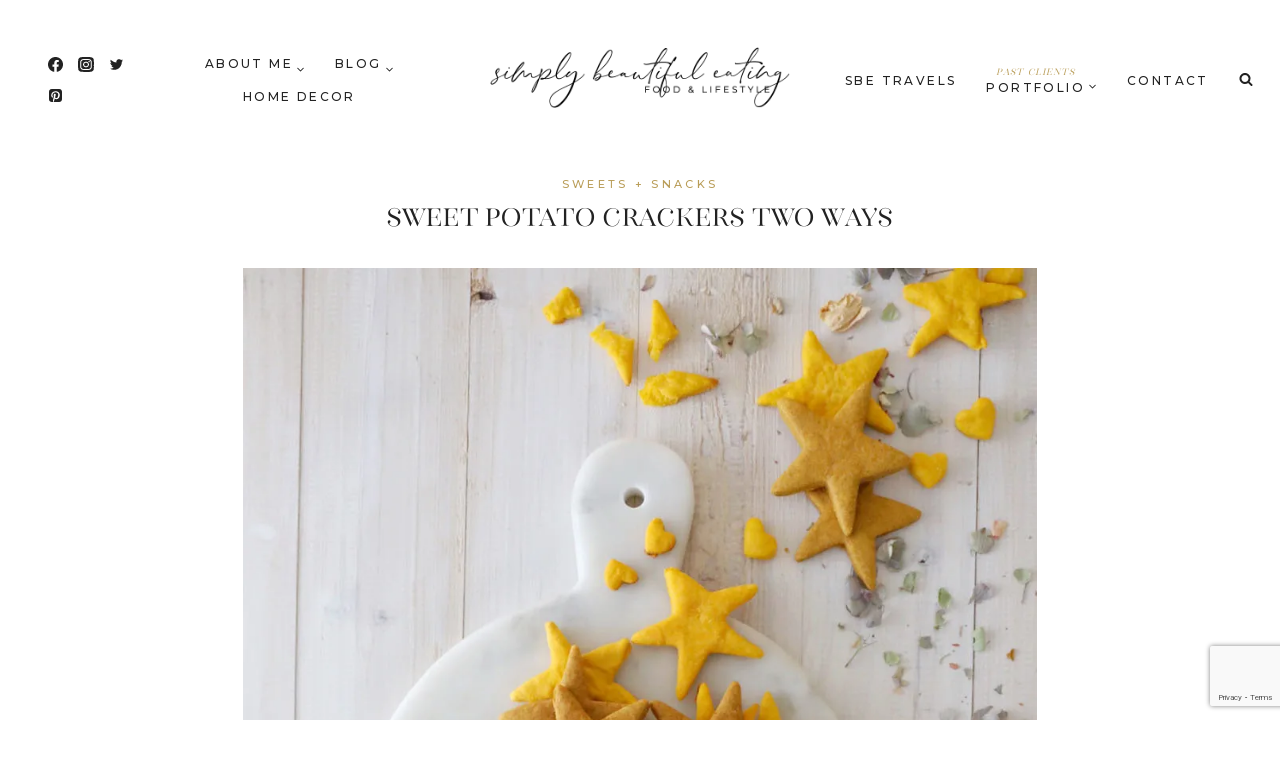

--- FILE ---
content_type: text/html; charset=UTF-8
request_url: https://simplybeautifuleating.com/2020/01/08/sweet-potato-crackers-two-ways/
body_size: 47212
content:
<!doctype html>
<html lang="en-US" class="no-js" itemtype="https://schema.org/Blog" itemscope>
<head>
	<meta charset="UTF-8">
	<meta name="viewport" content="width=device-width, initial-scale=1, minimum-scale=1">
	<title>Sweet Potato Crackers Two Ways &#8211; SIMPLY BEAUTIFUL EATING</title>
<meta name='robots' content='max-image-preview:large' />
	<style>img:is([sizes="auto" i], [sizes^="auto," i]) { contain-intrinsic-size: 3000px 1500px }</style>
	<link rel="dns-prefetch" href="//connect.facebook.net">
<link rel='dns-prefetch' href='//secure.gravatar.com' />
<link rel='dns-prefetch' href='//connect.facebook.net' />
<link rel='dns-prefetch' href='//stats.wp.com' />
<link rel='dns-prefetch' href='//netdna.bootstrapcdn.com' />
<link rel='dns-prefetch' href='//v0.wordpress.com' />
<link rel='dns-prefetch' href='//jetpack.wordpress.com' />
<link rel='dns-prefetch' href='//s0.wp.com' />
<link rel='dns-prefetch' href='//public-api.wordpress.com' />
<link rel='dns-prefetch' href='//0.gravatar.com' />
<link rel='dns-prefetch' href='//1.gravatar.com' />
<link rel='dns-prefetch' href='//2.gravatar.com' />
<link rel='preconnect' href='//i0.wp.com' />
<link rel="alternate" type="application/rss+xml" title="SIMPLY BEAUTIFUL EATING &raquo; Feed" href="https://simplybeautifuleating.com/feed/" />
<link rel="alternate" type="application/rss+xml" title="SIMPLY BEAUTIFUL EATING &raquo; Comments Feed" href="https://simplybeautifuleating.com/comments/feed/" />
			<script>document.documentElement.classList.remove( 'no-js' );</script>
			<link rel="alternate" type="application/rss+xml" title="SIMPLY BEAUTIFUL EATING &raquo; Sweet Potato Crackers Two Ways Comments Feed" href="https://simplybeautifuleating.com/2020/01/08/sweet-potato-crackers-two-ways/feed/" />
<script>(()=>{"use strict";const e=[400,500,600,700,800,900],t=e=>`wprm-min-${e}`,n=e=>`wprm-max-${e}`,s=new Set,o="ResizeObserver"in window,r=o?new ResizeObserver((e=>{for(const t of e)c(t.target)})):null,i=.5/(window.devicePixelRatio||1);function c(s){const o=s.getBoundingClientRect().width||0;for(let r=0;r<e.length;r++){const c=e[r],a=o<=c+i;o>c+i?s.classList.add(t(c)):s.classList.remove(t(c)),a?s.classList.add(n(c)):s.classList.remove(n(c))}}function a(e){s.has(e)||(s.add(e),r&&r.observe(e),c(e))}!function(e=document){e.querySelectorAll(".wprm-recipe").forEach(a)}();if(new MutationObserver((e=>{for(const t of e)for(const e of t.addedNodes)e instanceof Element&&(e.matches?.(".wprm-recipe")&&a(e),e.querySelectorAll?.(".wprm-recipe").forEach(a))})).observe(document.documentElement,{childList:!0,subtree:!0}),!o){let e=0;addEventListener("resize",(()=>{e&&cancelAnimationFrame(e),e=requestAnimationFrame((()=>s.forEach(c)))}),{passive:!0})}})();</script>		<!-- This site uses the Google Analytics by ExactMetrics plugin v8.11.1 - Using Analytics tracking - https://www.exactmetrics.com/ -->
							<script src="//www.googletagmanager.com/gtag/js?id=G-04B04KNR06"  data-cfasync="false" data-wpfc-render="false" async></script>
			<script data-cfasync="false" data-wpfc-render="false">
				var em_version = '8.11.1';
				var em_track_user = true;
				var em_no_track_reason = '';
								var ExactMetricsDefaultLocations = {"page_location":"https:\/\/simplybeautifuleating.com\/2020\/01\/08\/sweet-potato-crackers-two-ways\/"};
								if ( typeof ExactMetricsPrivacyGuardFilter === 'function' ) {
					var ExactMetricsLocations = (typeof ExactMetricsExcludeQuery === 'object') ? ExactMetricsPrivacyGuardFilter( ExactMetricsExcludeQuery ) : ExactMetricsPrivacyGuardFilter( ExactMetricsDefaultLocations );
				} else {
					var ExactMetricsLocations = (typeof ExactMetricsExcludeQuery === 'object') ? ExactMetricsExcludeQuery : ExactMetricsDefaultLocations;
				}

								var disableStrs = [
										'ga-disable-G-04B04KNR06',
									];

				/* Function to detect opted out users */
				function __gtagTrackerIsOptedOut() {
					for (var index = 0; index < disableStrs.length; index++) {
						if (document.cookie.indexOf(disableStrs[index] + '=true') > -1) {
							return true;
						}
					}

					return false;
				}

				/* Disable tracking if the opt-out cookie exists. */
				if (__gtagTrackerIsOptedOut()) {
					for (var index = 0; index < disableStrs.length; index++) {
						window[disableStrs[index]] = true;
					}
				}

				/* Opt-out function */
				function __gtagTrackerOptout() {
					for (var index = 0; index < disableStrs.length; index++) {
						document.cookie = disableStrs[index] + '=true; expires=Thu, 31 Dec 2099 23:59:59 UTC; path=/';
						window[disableStrs[index]] = true;
					}
				}

				if ('undefined' === typeof gaOptout) {
					function gaOptout() {
						__gtagTrackerOptout();
					}
				}
								window.dataLayer = window.dataLayer || [];

				window.ExactMetricsDualTracker = {
					helpers: {},
					trackers: {},
				};
				if (em_track_user) {
					function __gtagDataLayer() {
						dataLayer.push(arguments);
					}

					function __gtagTracker(type, name, parameters) {
						if (!parameters) {
							parameters = {};
						}

						if (parameters.send_to) {
							__gtagDataLayer.apply(null, arguments);
							return;
						}

						if (type === 'event') {
														parameters.send_to = exactmetrics_frontend.v4_id;
							var hookName = name;
							if (typeof parameters['event_category'] !== 'undefined') {
								hookName = parameters['event_category'] + ':' + name;
							}

							if (typeof ExactMetricsDualTracker.trackers[hookName] !== 'undefined') {
								ExactMetricsDualTracker.trackers[hookName](parameters);
							} else {
								__gtagDataLayer('event', name, parameters);
							}
							
						} else {
							__gtagDataLayer.apply(null, arguments);
						}
					}

					__gtagTracker('js', new Date());
					__gtagTracker('set', {
						'developer_id.dNDMyYj': true,
											});
					if ( ExactMetricsLocations.page_location ) {
						__gtagTracker('set', ExactMetricsLocations);
					}
										__gtagTracker('config', 'G-04B04KNR06', {"forceSSL":"true"} );
										window.gtag = __gtagTracker;										(function () {
						/* https://developers.google.com/analytics/devguides/collection/analyticsjs/ */
						/* ga and __gaTracker compatibility shim. */
						var noopfn = function () {
							return null;
						};
						var newtracker = function () {
							return new Tracker();
						};
						var Tracker = function () {
							return null;
						};
						var p = Tracker.prototype;
						p.get = noopfn;
						p.set = noopfn;
						p.send = function () {
							var args = Array.prototype.slice.call(arguments);
							args.unshift('send');
							__gaTracker.apply(null, args);
						};
						var __gaTracker = function () {
							var len = arguments.length;
							if (len === 0) {
								return;
							}
							var f = arguments[len - 1];
							if (typeof f !== 'object' || f === null || typeof f.hitCallback !== 'function') {
								if ('send' === arguments[0]) {
									var hitConverted, hitObject = false, action;
									if ('event' === arguments[1]) {
										if ('undefined' !== typeof arguments[3]) {
											hitObject = {
												'eventAction': arguments[3],
												'eventCategory': arguments[2],
												'eventLabel': arguments[4],
												'value': arguments[5] ? arguments[5] : 1,
											}
										}
									}
									if ('pageview' === arguments[1]) {
										if ('undefined' !== typeof arguments[2]) {
											hitObject = {
												'eventAction': 'page_view',
												'page_path': arguments[2],
											}
										}
									}
									if (typeof arguments[2] === 'object') {
										hitObject = arguments[2];
									}
									if (typeof arguments[5] === 'object') {
										Object.assign(hitObject, arguments[5]);
									}
									if ('undefined' !== typeof arguments[1].hitType) {
										hitObject = arguments[1];
										if ('pageview' === hitObject.hitType) {
											hitObject.eventAction = 'page_view';
										}
									}
									if (hitObject) {
										action = 'timing' === arguments[1].hitType ? 'timing_complete' : hitObject.eventAction;
										hitConverted = mapArgs(hitObject);
										__gtagTracker('event', action, hitConverted);
									}
								}
								return;
							}

							function mapArgs(args) {
								var arg, hit = {};
								var gaMap = {
									'eventCategory': 'event_category',
									'eventAction': 'event_action',
									'eventLabel': 'event_label',
									'eventValue': 'event_value',
									'nonInteraction': 'non_interaction',
									'timingCategory': 'event_category',
									'timingVar': 'name',
									'timingValue': 'value',
									'timingLabel': 'event_label',
									'page': 'page_path',
									'location': 'page_location',
									'title': 'page_title',
									'referrer' : 'page_referrer',
								};
								for (arg in args) {
																		if (!(!args.hasOwnProperty(arg) || !gaMap.hasOwnProperty(arg))) {
										hit[gaMap[arg]] = args[arg];
									} else {
										hit[arg] = args[arg];
									}
								}
								return hit;
							}

							try {
								f.hitCallback();
							} catch (ex) {
							}
						};
						__gaTracker.create = newtracker;
						__gaTracker.getByName = newtracker;
						__gaTracker.getAll = function () {
							return [];
						};
						__gaTracker.remove = noopfn;
						__gaTracker.loaded = true;
						window['__gaTracker'] = __gaTracker;
					})();
									} else {
										console.log("");
					(function () {
						function __gtagTracker() {
							return null;
						}

						window['__gtagTracker'] = __gtagTracker;
						window['gtag'] = __gtagTracker;
					})();
									}
			</script>
							<!-- / Google Analytics by ExactMetrics -->
		<script>
window._wpemojiSettings = {"baseUrl":"https:\/\/s.w.org\/images\/core\/emoji\/16.0.1\/72x72\/","ext":".png","svgUrl":"https:\/\/s.w.org\/images\/core\/emoji\/16.0.1\/svg\/","svgExt":".svg","source":{"concatemoji":"https:\/\/simplybeautifuleating.com\/wp-includes\/js\/wp-emoji-release.min.js?ver=eb103d7bf2c3cccf961f580def8e3691"}};
/*! This file is auto-generated */
!function(s,n){var o,i,e;function c(e){try{var t={supportTests:e,timestamp:(new Date).valueOf()};sessionStorage.setItem(o,JSON.stringify(t))}catch(e){}}function p(e,t,n){e.clearRect(0,0,e.canvas.width,e.canvas.height),e.fillText(t,0,0);var t=new Uint32Array(e.getImageData(0,0,e.canvas.width,e.canvas.height).data),a=(e.clearRect(0,0,e.canvas.width,e.canvas.height),e.fillText(n,0,0),new Uint32Array(e.getImageData(0,0,e.canvas.width,e.canvas.height).data));return t.every(function(e,t){return e===a[t]})}function u(e,t){e.clearRect(0,0,e.canvas.width,e.canvas.height),e.fillText(t,0,0);for(var n=e.getImageData(16,16,1,1),a=0;a<n.data.length;a++)if(0!==n.data[a])return!1;return!0}function f(e,t,n,a){switch(t){case"flag":return n(e,"\ud83c\udff3\ufe0f\u200d\u26a7\ufe0f","\ud83c\udff3\ufe0f\u200b\u26a7\ufe0f")?!1:!n(e,"\ud83c\udde8\ud83c\uddf6","\ud83c\udde8\u200b\ud83c\uddf6")&&!n(e,"\ud83c\udff4\udb40\udc67\udb40\udc62\udb40\udc65\udb40\udc6e\udb40\udc67\udb40\udc7f","\ud83c\udff4\u200b\udb40\udc67\u200b\udb40\udc62\u200b\udb40\udc65\u200b\udb40\udc6e\u200b\udb40\udc67\u200b\udb40\udc7f");case"emoji":return!a(e,"\ud83e\udedf")}return!1}function g(e,t,n,a){var r="undefined"!=typeof WorkerGlobalScope&&self instanceof WorkerGlobalScope?new OffscreenCanvas(300,150):s.createElement("canvas"),o=r.getContext("2d",{willReadFrequently:!0}),i=(o.textBaseline="top",o.font="600 32px Arial",{});return e.forEach(function(e){i[e]=t(o,e,n,a)}),i}function t(e){var t=s.createElement("script");t.src=e,t.defer=!0,s.head.appendChild(t)}"undefined"!=typeof Promise&&(o="wpEmojiSettingsSupports",i=["flag","emoji"],n.supports={everything:!0,everythingExceptFlag:!0},e=new Promise(function(e){s.addEventListener("DOMContentLoaded",e,{once:!0})}),new Promise(function(t){var n=function(){try{var e=JSON.parse(sessionStorage.getItem(o));if("object"==typeof e&&"number"==typeof e.timestamp&&(new Date).valueOf()<e.timestamp+604800&&"object"==typeof e.supportTests)return e.supportTests}catch(e){}return null}();if(!n){if("undefined"!=typeof Worker&&"undefined"!=typeof OffscreenCanvas&&"undefined"!=typeof URL&&URL.createObjectURL&&"undefined"!=typeof Blob)try{var e="postMessage("+g.toString()+"("+[JSON.stringify(i),f.toString(),p.toString(),u.toString()].join(",")+"));",a=new Blob([e],{type:"text/javascript"}),r=new Worker(URL.createObjectURL(a),{name:"wpTestEmojiSupports"});return void(r.onmessage=function(e){c(n=e.data),r.terminate(),t(n)})}catch(e){}c(n=g(i,f,p,u))}t(n)}).then(function(e){for(var t in e)n.supports[t]=e[t],n.supports.everything=n.supports.everything&&n.supports[t],"flag"!==t&&(n.supports.everythingExceptFlag=n.supports.everythingExceptFlag&&n.supports[t]);n.supports.everythingExceptFlag=n.supports.everythingExceptFlag&&!n.supports.flag,n.DOMReady=!1,n.readyCallback=function(){n.DOMReady=!0}}).then(function(){return e}).then(function(){var e;n.supports.everything||(n.readyCallback(),(e=n.source||{}).concatemoji?t(e.concatemoji):e.wpemoji&&e.twemoji&&(t(e.twemoji),t(e.wpemoji)))}))}((window,document),window._wpemojiSettings);
</script>
<link rel='stylesheet' id='jetpack_related-posts-css' href='https://simplybeautifuleating.com/wp-content/plugins/jetpack/modules/related-posts/related-posts.css?ver=20240116' media='all' />
<link rel='stylesheet' id='wprm-public-css' href='https://simplybeautifuleating.com/wp-content/plugins/wp-recipe-maker/dist/public-modern.css?ver=10.3.2' media='all' />
<link rel='stylesheet' id='sbi_styles-css' href='https://simplybeautifuleating.com/wp-content/plugins/instagram-feed/css/sbi-styles.min.css?ver=6.10.0' media='all' />
<style id='wp-emoji-styles-inline-css'>

	img.wp-smiley, img.emoji {
		display: inline !important;
		border: none !important;
		box-shadow: none !important;
		height: 1em !important;
		width: 1em !important;
		margin: 0 0.07em !important;
		vertical-align: -0.1em !important;
		background: none !important;
		padding: 0 !important;
	}
</style>
<link rel='stylesheet' id='wp-block-library-css' href='https://simplybeautifuleating.com/wp-includes/css/dist/block-library/style.min.css?ver=eb103d7bf2c3cccf961f580def8e3691' media='all' />
<style id='classic-theme-styles-inline-css'>
/*! This file is auto-generated */
.wp-block-button__link{color:#fff;background-color:#32373c;border-radius:9999px;box-shadow:none;text-decoration:none;padding:calc(.667em + 2px) calc(1.333em + 2px);font-size:1.125em}.wp-block-file__button{background:#32373c;color:#fff;text-decoration:none}
</style>
<link rel='stylesheet' id='mediaelement-css' href='https://simplybeautifuleating.com/wp-includes/js/mediaelement/mediaelementplayer-legacy.min.css?ver=4.2.17' media='all' />
<link rel='stylesheet' id='wp-mediaelement-css' href='https://simplybeautifuleating.com/wp-includes/js/mediaelement/wp-mediaelement.min.css?ver=eb103d7bf2c3cccf961f580def8e3691' media='all' />
<style id='jetpack-sharing-buttons-style-inline-css'>
.jetpack-sharing-buttons__services-list{display:flex;flex-direction:row;flex-wrap:wrap;gap:0;list-style-type:none;margin:5px;padding:0}.jetpack-sharing-buttons__services-list.has-small-icon-size{font-size:12px}.jetpack-sharing-buttons__services-list.has-normal-icon-size{font-size:16px}.jetpack-sharing-buttons__services-list.has-large-icon-size{font-size:24px}.jetpack-sharing-buttons__services-list.has-huge-icon-size{font-size:36px}@media print{.jetpack-sharing-buttons__services-list{display:none!important}}.editor-styles-wrapper .wp-block-jetpack-sharing-buttons{gap:0;padding-inline-start:0}ul.jetpack-sharing-buttons__services-list.has-background{padding:1.25em 2.375em}
</style>
<style id='global-styles-inline-css'>
:root{--wp--preset--aspect-ratio--square: 1;--wp--preset--aspect-ratio--4-3: 4/3;--wp--preset--aspect-ratio--3-4: 3/4;--wp--preset--aspect-ratio--3-2: 3/2;--wp--preset--aspect-ratio--2-3: 2/3;--wp--preset--aspect-ratio--16-9: 16/9;--wp--preset--aspect-ratio--9-16: 9/16;--wp--preset--color--black: #000000;--wp--preset--color--cyan-bluish-gray: #abb8c3;--wp--preset--color--white: #ffffff;--wp--preset--color--pale-pink: #f78da7;--wp--preset--color--vivid-red: #cf2e2e;--wp--preset--color--luminous-vivid-orange: #ff6900;--wp--preset--color--luminous-vivid-amber: #fcb900;--wp--preset--color--light-green-cyan: #7bdcb5;--wp--preset--color--vivid-green-cyan: #00d084;--wp--preset--color--pale-cyan-blue: #8ed1fc;--wp--preset--color--vivid-cyan-blue: #0693e3;--wp--preset--color--vivid-purple: #9b51e0;--wp--preset--color--theme-palette-1: var(--global-palette1);--wp--preset--color--theme-palette-2: var(--global-palette2);--wp--preset--color--theme-palette-3: var(--global-palette3);--wp--preset--color--theme-palette-4: var(--global-palette4);--wp--preset--color--theme-palette-5: var(--global-palette5);--wp--preset--color--theme-palette-6: var(--global-palette6);--wp--preset--color--theme-palette-7: var(--global-palette7);--wp--preset--color--theme-palette-8: var(--global-palette8);--wp--preset--color--theme-palette-9: var(--global-palette9);--wp--preset--color--theme-palette-10: var(--global-palette10);--wp--preset--color--theme-palette-11: var(--global-palette11);--wp--preset--color--theme-palette-12: var(--global-palette12);--wp--preset--color--theme-palette-13: var(--global-palette13);--wp--preset--color--theme-palette-14: var(--global-palette14);--wp--preset--color--theme-palette-15: var(--global-palette15);--wp--preset--gradient--vivid-cyan-blue-to-vivid-purple: linear-gradient(135deg,rgba(6,147,227,1) 0%,rgb(155,81,224) 100%);--wp--preset--gradient--light-green-cyan-to-vivid-green-cyan: linear-gradient(135deg,rgb(122,220,180) 0%,rgb(0,208,130) 100%);--wp--preset--gradient--luminous-vivid-amber-to-luminous-vivid-orange: linear-gradient(135deg,rgba(252,185,0,1) 0%,rgba(255,105,0,1) 100%);--wp--preset--gradient--luminous-vivid-orange-to-vivid-red: linear-gradient(135deg,rgba(255,105,0,1) 0%,rgb(207,46,46) 100%);--wp--preset--gradient--very-light-gray-to-cyan-bluish-gray: linear-gradient(135deg,rgb(238,238,238) 0%,rgb(169,184,195) 100%);--wp--preset--gradient--cool-to-warm-spectrum: linear-gradient(135deg,rgb(74,234,220) 0%,rgb(151,120,209) 20%,rgb(207,42,186) 40%,rgb(238,44,130) 60%,rgb(251,105,98) 80%,rgb(254,248,76) 100%);--wp--preset--gradient--blush-light-purple: linear-gradient(135deg,rgb(255,206,236) 0%,rgb(152,150,240) 100%);--wp--preset--gradient--blush-bordeaux: linear-gradient(135deg,rgb(254,205,165) 0%,rgb(254,45,45) 50%,rgb(107,0,62) 100%);--wp--preset--gradient--luminous-dusk: linear-gradient(135deg,rgb(255,203,112) 0%,rgb(199,81,192) 50%,rgb(65,88,208) 100%);--wp--preset--gradient--pale-ocean: linear-gradient(135deg,rgb(255,245,203) 0%,rgb(182,227,212) 50%,rgb(51,167,181) 100%);--wp--preset--gradient--electric-grass: linear-gradient(135deg,rgb(202,248,128) 0%,rgb(113,206,126) 100%);--wp--preset--gradient--midnight: linear-gradient(135deg,rgb(2,3,129) 0%,rgb(40,116,252) 100%);--wp--preset--font-size--small: var(--global-font-size-small);--wp--preset--font-size--medium: var(--global-font-size-medium);--wp--preset--font-size--large: var(--global-font-size-large);--wp--preset--font-size--x-large: 42px;--wp--preset--font-size--larger: var(--global-font-size-larger);--wp--preset--font-size--xxlarge: var(--global-font-size-xxlarge);--wp--preset--spacing--20: 0.44rem;--wp--preset--spacing--30: 0.67rem;--wp--preset--spacing--40: 1rem;--wp--preset--spacing--50: 1.5rem;--wp--preset--spacing--60: 2.25rem;--wp--preset--spacing--70: 3.38rem;--wp--preset--spacing--80: 5.06rem;--wp--preset--shadow--natural: 6px 6px 9px rgba(0, 0, 0, 0.2);--wp--preset--shadow--deep: 12px 12px 50px rgba(0, 0, 0, 0.4);--wp--preset--shadow--sharp: 6px 6px 0px rgba(0, 0, 0, 0.2);--wp--preset--shadow--outlined: 6px 6px 0px -3px rgba(255, 255, 255, 1), 6px 6px rgba(0, 0, 0, 1);--wp--preset--shadow--crisp: 6px 6px 0px rgba(0, 0, 0, 1);}:where(.is-layout-flex){gap: 0.5em;}:where(.is-layout-grid){gap: 0.5em;}body .is-layout-flex{display: flex;}.is-layout-flex{flex-wrap: wrap;align-items: center;}.is-layout-flex > :is(*, div){margin: 0;}body .is-layout-grid{display: grid;}.is-layout-grid > :is(*, div){margin: 0;}:where(.wp-block-columns.is-layout-flex){gap: 2em;}:where(.wp-block-columns.is-layout-grid){gap: 2em;}:where(.wp-block-post-template.is-layout-flex){gap: 1.25em;}:where(.wp-block-post-template.is-layout-grid){gap: 1.25em;}.has-black-color{color: var(--wp--preset--color--black) !important;}.has-cyan-bluish-gray-color{color: var(--wp--preset--color--cyan-bluish-gray) !important;}.has-white-color{color: var(--wp--preset--color--white) !important;}.has-pale-pink-color{color: var(--wp--preset--color--pale-pink) !important;}.has-vivid-red-color{color: var(--wp--preset--color--vivid-red) !important;}.has-luminous-vivid-orange-color{color: var(--wp--preset--color--luminous-vivid-orange) !important;}.has-luminous-vivid-amber-color{color: var(--wp--preset--color--luminous-vivid-amber) !important;}.has-light-green-cyan-color{color: var(--wp--preset--color--light-green-cyan) !important;}.has-vivid-green-cyan-color{color: var(--wp--preset--color--vivid-green-cyan) !important;}.has-pale-cyan-blue-color{color: var(--wp--preset--color--pale-cyan-blue) !important;}.has-vivid-cyan-blue-color{color: var(--wp--preset--color--vivid-cyan-blue) !important;}.has-vivid-purple-color{color: var(--wp--preset--color--vivid-purple) !important;}.has-black-background-color{background-color: var(--wp--preset--color--black) !important;}.has-cyan-bluish-gray-background-color{background-color: var(--wp--preset--color--cyan-bluish-gray) !important;}.has-white-background-color{background-color: var(--wp--preset--color--white) !important;}.has-pale-pink-background-color{background-color: var(--wp--preset--color--pale-pink) !important;}.has-vivid-red-background-color{background-color: var(--wp--preset--color--vivid-red) !important;}.has-luminous-vivid-orange-background-color{background-color: var(--wp--preset--color--luminous-vivid-orange) !important;}.has-luminous-vivid-amber-background-color{background-color: var(--wp--preset--color--luminous-vivid-amber) !important;}.has-light-green-cyan-background-color{background-color: var(--wp--preset--color--light-green-cyan) !important;}.has-vivid-green-cyan-background-color{background-color: var(--wp--preset--color--vivid-green-cyan) !important;}.has-pale-cyan-blue-background-color{background-color: var(--wp--preset--color--pale-cyan-blue) !important;}.has-vivid-cyan-blue-background-color{background-color: var(--wp--preset--color--vivid-cyan-blue) !important;}.has-vivid-purple-background-color{background-color: var(--wp--preset--color--vivid-purple) !important;}.has-black-border-color{border-color: var(--wp--preset--color--black) !important;}.has-cyan-bluish-gray-border-color{border-color: var(--wp--preset--color--cyan-bluish-gray) !important;}.has-white-border-color{border-color: var(--wp--preset--color--white) !important;}.has-pale-pink-border-color{border-color: var(--wp--preset--color--pale-pink) !important;}.has-vivid-red-border-color{border-color: var(--wp--preset--color--vivid-red) !important;}.has-luminous-vivid-orange-border-color{border-color: var(--wp--preset--color--luminous-vivid-orange) !important;}.has-luminous-vivid-amber-border-color{border-color: var(--wp--preset--color--luminous-vivid-amber) !important;}.has-light-green-cyan-border-color{border-color: var(--wp--preset--color--light-green-cyan) !important;}.has-vivid-green-cyan-border-color{border-color: var(--wp--preset--color--vivid-green-cyan) !important;}.has-pale-cyan-blue-border-color{border-color: var(--wp--preset--color--pale-cyan-blue) !important;}.has-vivid-cyan-blue-border-color{border-color: var(--wp--preset--color--vivid-cyan-blue) !important;}.has-vivid-purple-border-color{border-color: var(--wp--preset--color--vivid-purple) !important;}.has-vivid-cyan-blue-to-vivid-purple-gradient-background{background: var(--wp--preset--gradient--vivid-cyan-blue-to-vivid-purple) !important;}.has-light-green-cyan-to-vivid-green-cyan-gradient-background{background: var(--wp--preset--gradient--light-green-cyan-to-vivid-green-cyan) !important;}.has-luminous-vivid-amber-to-luminous-vivid-orange-gradient-background{background: var(--wp--preset--gradient--luminous-vivid-amber-to-luminous-vivid-orange) !important;}.has-luminous-vivid-orange-to-vivid-red-gradient-background{background: var(--wp--preset--gradient--luminous-vivid-orange-to-vivid-red) !important;}.has-very-light-gray-to-cyan-bluish-gray-gradient-background{background: var(--wp--preset--gradient--very-light-gray-to-cyan-bluish-gray) !important;}.has-cool-to-warm-spectrum-gradient-background{background: var(--wp--preset--gradient--cool-to-warm-spectrum) !important;}.has-blush-light-purple-gradient-background{background: var(--wp--preset--gradient--blush-light-purple) !important;}.has-blush-bordeaux-gradient-background{background: var(--wp--preset--gradient--blush-bordeaux) !important;}.has-luminous-dusk-gradient-background{background: var(--wp--preset--gradient--luminous-dusk) !important;}.has-pale-ocean-gradient-background{background: var(--wp--preset--gradient--pale-ocean) !important;}.has-electric-grass-gradient-background{background: var(--wp--preset--gradient--electric-grass) !important;}.has-midnight-gradient-background{background: var(--wp--preset--gradient--midnight) !important;}.has-small-font-size{font-size: var(--wp--preset--font-size--small) !important;}.has-medium-font-size{font-size: var(--wp--preset--font-size--medium) !important;}.has-large-font-size{font-size: var(--wp--preset--font-size--large) !important;}.has-x-large-font-size{font-size: var(--wp--preset--font-size--x-large) !important;}
:where(.wp-block-post-template.is-layout-flex){gap: 1.25em;}:where(.wp-block-post-template.is-layout-grid){gap: 1.25em;}
:where(.wp-block-columns.is-layout-flex){gap: 2em;}:where(.wp-block-columns.is-layout-grid){gap: 2em;}
:root :where(.wp-block-pullquote){font-size: 1.5em;line-height: 1.6;}
</style>
<link rel='stylesheet' id='contact-form-7-css' href='https://simplybeautifuleating.com/wp-content/plugins/contact-form-7/includes/css/styles.css?ver=6.1.4' media='all' />
<link rel='stylesheet' id='wp-components-css' href='https://simplybeautifuleating.com/wp-includes/css/dist/components/style.min.css?ver=eb103d7bf2c3cccf961f580def8e3691' media='all' />
<link rel='stylesheet' id='godaddy-styles-css' href='https://simplybeautifuleating.com/wp-content/mu-plugins/vendor/wpex/godaddy-launch/includes/Dependencies/GoDaddy/Styles/build/latest.css?ver=2.0.2' media='all' />
<link rel='stylesheet' id='ifttt-instagram-gallery-plugin-styles-css' href='https://simplybeautifuleating.com/wp-content/plugins/ifttt-instagram-gallery/public/assets/css/public.css?ver=1.0.5' media='all' />
<link rel='stylesheet' id='testimonial-rotator-style-css' href='https://simplybeautifuleating.com/wp-content/plugins/testimonial-rotator/testimonial-rotator-style.css?ver=eb103d7bf2c3cccf961f580def8e3691' media='all' />
<link rel='stylesheet' id='font-awesome-css' href='//netdna.bootstrapcdn.com/font-awesome/latest/css/font-awesome.min.css?ver=eb103d7bf2c3cccf961f580def8e3691' media='all' />
<link rel='stylesheet' id='kadence-global-css' href='https://simplybeautifuleating.com/wp-content/themes/kadence/assets/css/global.min.css?ver=1.4.3' media='all' />
<style id='kadence-global-inline-css'>
/* Kadence Base CSS */
:root{--global-palette1:#dcb3a7;--global-palette2:#b99d58;--global-palette3:#222222;--global-palette4:#575757;--global-palette5:#909090;--global-palette6:#cddfe6;--global-palette7:#fcf0f2;--global-palette8:#f5efec;--global-palette9:#ffffff;--global-palette9rgb:255, 255, 255;--global-palette-highlight:var(--global-palette2);--global-palette-highlight-alt:var(--global-palette6);--global-palette-highlight-alt2:var(--global-palette9);--global-palette-btn-bg:var(--global-palette3);--global-palette-btn-bg-hover:var(--global-palette6);--global-palette-btn:var(--global-palette9);--global-palette-btn-hover:var(--global-palette9);--global-palette-btn-sec-bg:var(--global-palette7);--global-palette-btn-sec-bg-hover:var(--global-palette2);--global-palette-btn-sec:var(--global-palette3);--global-palette-btn-sec-hover:var(--global-palette9);--global-body-font-family:Mulish, sans-serif;--global-heading-font-family:'Stay Classy Serif';--global-primary-nav-font-family:Montserrat, sans-serif;--global-fallback-font:sans-serif;--global-display-fallback-font:sans-serif;--global-content-width:1290px;--global-content-wide-width:calc(1290px + 230px);--global-content-narrow-width:842px;--global-content-edge-padding:1.5rem;--global-content-boxed-padding:0rem;--global-calc-content-width:calc(1290px - var(--global-content-edge-padding) - var(--global-content-edge-padding) );--wp--style--global--content-size:var(--global-calc-content-width);}.wp-site-blocks{--global-vw:calc( 100vw - ( 0.5 * var(--scrollbar-offset)));}body{background:var(--global-palette9);}body, input, select, optgroup, textarea{font-style:normal;font-weight:normal;font-size:17px;line-height:1.6;letter-spacing:0.1px;font-family:var(--global-body-font-family);color:var(--global-palette3);}.content-bg, body.content-style-unboxed .site{background:var(--global-palette9);}h1,h2,h3,h4,h5,h6{font-family:var(--global-heading-font-family);}h1{font-style:normal;font-weight:400;font-size:45px;line-height:1.25;letter-spacing:0.05em;font-family:'Stay Classy Serif';color:var(--global-palette3);}h2{font-style:normal;font-weight:400;font-size:38px;line-height:1.25;letter-spacing:0.05em;font-family:'Stay Classy Serif';color:var(--global-palette3);}h3{font-style:normal;font-weight:400;font-size:32px;line-height:1.25;letter-spacing:0.05em;font-family:'Stay Classy Serif';color:var(--global-palette3);}h4{font-style:normal;font-weight:400;font-size:26px;line-height:1.25;letter-spacing:0.05em;font-family:'Stay Classy Serif';color:var(--global-palette3);}h5{font-style:normal;font-weight:normal;font-size:16px;line-height:1.25;letter-spacing:0.3em;font-family:Montserrat, sans-serif;color:var(--global-palette4);}h6{font-style:normal;font-weight:normal;font-size:12px;line-height:1.25;letter-spacing:0.3em;font-family:Montserrat, sans-serif;color:var(--global-palette5);}.entry-hero .kadence-breadcrumbs{max-width:1290px;}.site-container, .site-header-row-layout-contained, .site-footer-row-layout-contained, .entry-hero-layout-contained, .comments-area, .alignfull > .wp-block-cover__inner-container, .alignwide > .wp-block-cover__inner-container{max-width:var(--global-content-width);}.content-width-narrow .content-container.site-container, .content-width-narrow .hero-container.site-container{max-width:var(--global-content-narrow-width);}@media all and (min-width: 1520px){.wp-site-blocks .content-container  .alignwide{margin-left:-115px;margin-right:-115px;width:unset;max-width:unset;}}@media all and (min-width: 1102px){.content-width-narrow .wp-site-blocks .content-container .alignwide{margin-left:-130px;margin-right:-130px;width:unset;max-width:unset;}}.content-style-boxed .wp-site-blocks .entry-content .alignwide{margin-left:calc( -1 * var( --global-content-boxed-padding ) );margin-right:calc( -1 * var( --global-content-boxed-padding ) );}.content-area{margin-top:1rem;margin-bottom:1rem;}@media all and (max-width: 1024px){.content-area{margin-top:3rem;margin-bottom:3rem;}}@media all and (max-width: 767px){.content-area{margin-top:2rem;margin-bottom:2rem;}}@media all and (max-width: 1024px){:root{--global-content-boxed-padding:0rem;}}@media all and (max-width: 767px){:root{--global-content-boxed-padding:0rem;}}.entry-content-wrap{padding:0rem;}@media all and (max-width: 1024px){.entry-content-wrap{padding:0rem;}}@media all and (max-width: 767px){.entry-content-wrap{padding:0rem;}}.entry.single-entry{box-shadow:0px 0px 0px 0px rgba(0,0,0,0.05);}.entry.loop-entry{box-shadow:0px 0px 0px 0px rgba(0,0,0,0.05);}.loop-entry .entry-content-wrap{padding:1rem;}@media all and (max-width: 1024px){.loop-entry .entry-content-wrap{padding:1rem;}}@media all and (max-width: 767px){.loop-entry .entry-content-wrap{padding:1rem;}}button, .button, .wp-block-button__link, input[type="button"], input[type="reset"], input[type="submit"], .fl-button, .elementor-button-wrapper .elementor-button, .wc-block-components-checkout-place-order-button, .wc-block-cart__submit{font-style:normal;font-weight:500;font-size:14px;letter-spacing:0.2em;font-family:Montserrat, sans-serif;text-transform:uppercase;border-radius:1px;padding:10px 20px 10px 20px;border-color:var(--global-palette3);box-shadow:0px 0px 0px -7px rgba(0,0,0,0);}.wp-block-button.is-style-outline .wp-block-button__link{padding:10px 20px 10px 20px;}button:hover, button:focus, button:active, .button:hover, .button:focus, .button:active, .wp-block-button__link:hover, .wp-block-button__link:focus, .wp-block-button__link:active, input[type="button"]:hover, input[type="button"]:focus, input[type="button"]:active, input[type="reset"]:hover, input[type="reset"]:focus, input[type="reset"]:active, input[type="submit"]:hover, input[type="submit"]:focus, input[type="submit"]:active, .elementor-button-wrapper .elementor-button:hover, .elementor-button-wrapper .elementor-button:focus, .elementor-button-wrapper .elementor-button:active, .wc-block-cart__submit:hover{border-color:var(--global-palette6);box-shadow:0px 15px 25px -7px rgba(0,0,0,0.1);}.kb-button.kb-btn-global-outline.kb-btn-global-inherit{padding-top:calc(10px - 2px);padding-right:calc(20px - 2px);padding-bottom:calc(10px - 2px);padding-left:calc(20px - 2px);}@media all and (max-width: 1024px){button, .button, .wp-block-button__link, input[type="button"], input[type="reset"], input[type="submit"], .fl-button, .elementor-button-wrapper .elementor-button, .wc-block-components-checkout-place-order-button, .wc-block-cart__submit{border-color:var(--global-palette3);}}@media all and (max-width: 767px){button, .button, .wp-block-button__link, input[type="button"], input[type="reset"], input[type="submit"], .fl-button, .elementor-button-wrapper .elementor-button, .wc-block-components-checkout-place-order-button, .wc-block-cart__submit{border-color:var(--global-palette3);}}button.button-style-secondary, .button.button-style-secondary, .wp-block-button__link.button-style-secondary, input[type="button"].button-style-secondary, input[type="reset"].button-style-secondary, input[type="submit"].button-style-secondary, .fl-button.button-style-secondary, .elementor-button-wrapper .elementor-button.button-style-secondary, .wc-block-components-checkout-place-order-button.button-style-secondary, .wc-block-cart__submit.button-style-secondary{font-style:normal;font-weight:500;font-size:14px;letter-spacing:0.2em;font-family:Montserrat, sans-serif;text-transform:uppercase;}@media all and (min-width: 1025px){.transparent-header .entry-hero .entry-hero-container-inner{padding-top:80px;}}@media all and (max-width: 1024px){.mobile-transparent-header .entry-hero .entry-hero-container-inner{padding-top:80px;}}@media all and (max-width: 767px){.mobile-transparent-header .entry-hero .entry-hero-container-inner{padding-top:80px;}}#kt-scroll-up-reader, #kt-scroll-up{border-radius:50px 50px 50px 50px;color:var(--global-palette9);background:var(--global-palette1);bottom:30px;font-size:1.5em;padding:0.4em 0.4em 0.4em 0.4em;}#kt-scroll-up-reader.scroll-up-side-right, #kt-scroll-up.scroll-up-side-right{right:30px;}#kt-scroll-up-reader.scroll-up-side-left, #kt-scroll-up.scroll-up-side-left{left:30px;}@media all and (hover: hover){#kt-scroll-up-reader:hover, #kt-scroll-up:hover{color:var(--global-palette9);background:var(--global-palette6);}}body.single .entry-related{background:var(--global-palette7);}.wp-site-blocks .post-title h1{font-style:normal;font-size:30px;letter-spacing:0.03em;}.post-title .entry-taxonomies, .post-title .entry-taxonomies a{font-style:normal;font-weight:500;font-size:11px;letter-spacing:0.3em;font-family:Montserrat, sans-serif;color:var(--global-palette2);}.post-title .entry-taxonomies a:hover{color:var(--global-palette6);}.post-title .entry-taxonomies .category-style-pill a{background:var(--global-palette2);}.post-title .entry-taxonomies .category-style-pill a:hover{background:var(--global-palette6);}.entry-hero.post-hero-section .entry-header{min-height:200px;}.loop-entry.type-post h2.entry-title{font-style:normal;font-weight:normal;font-size:30px;letter-spacing:0.05em;color:var(--global-palette3);}@media all and (max-width: 1024px){.loop-entry.type-post h2.entry-title{font-size:20px;letter-spacing:0.03em;}}.loop-entry.type-post .entry-taxonomies{font-style:normal;letter-spacing:0.15em;}.loop-entry.type-post .entry-taxonomies, .loop-entry.type-post .entry-taxonomies a{color:var(--global-palette2);}.loop-entry.type-post .entry-taxonomies .category-style-pill a{background:var(--global-palette2);}.loop-entry.type-post .entry-taxonomies a:hover{color:var(--global-palette6);}.loop-entry.type-post .entry-taxonomies .category-style-pill a:hover{background:var(--global-palette6);}
/* Kadence Header CSS */
.wp-site-blocks #mobile-header{display:block;}.wp-site-blocks #main-header{display:none;}@media all and (min-width: 1080px){.wp-site-blocks #mobile-header{display:none;}.wp-site-blocks #main-header{display:block;}}@media all and (max-width: 1079px){.mobile-transparent-header #masthead{position:absolute;left:0px;right:0px;z-index:100;}.kadence-scrollbar-fixer.mobile-transparent-header #masthead{right:var(--scrollbar-offset,0);}.mobile-transparent-header #masthead, .mobile-transparent-header .site-top-header-wrap .site-header-row-container-inner, .mobile-transparent-header .site-main-header-wrap .site-header-row-container-inner, .mobile-transparent-header .site-bottom-header-wrap .site-header-row-container-inner{background:transparent;}.site-header-row-tablet-layout-fullwidth, .site-header-row-tablet-layout-standard{padding:0px;}}@media all and (min-width: 1080px){.transparent-header #masthead{position:absolute;left:0px;right:0px;z-index:100;}.transparent-header.kadence-scrollbar-fixer #masthead{right:var(--scrollbar-offset,0);}.transparent-header #masthead, .transparent-header .site-top-header-wrap .site-header-row-container-inner, .transparent-header .site-main-header-wrap .site-header-row-container-inner, .transparent-header .site-bottom-header-wrap .site-header-row-container-inner{background:transparent;}}.site-branding a.brand img{max-width:300px;}.site-branding a.brand img.svg-logo-image{width:300px;}@media all and (max-width: 1079px){.site-branding a.brand img{max-width:200px;}.site-branding a.brand img.svg-logo-image{width:200px;}}@media all and (max-width: 767px){.site-branding a.brand img{max-width:160px;}.site-branding a.brand img.svg-logo-image{width:160px;}}.site-branding{padding:0px 40px 10px 40px;}@media all and (max-width: 767px){.site-branding{padding:10px 20px 10px 20px;}}#masthead, #masthead .kadence-sticky-header.item-is-fixed:not(.item-at-start):not(.site-header-row-container):not(.site-main-header-wrap), #masthead .kadence-sticky-header.item-is-fixed:not(.item-at-start) > .site-header-row-container-inner{background:#ffffff;}.site-main-header-inner-wrap{min-height:80px;}.site-main-header-wrap .site-header-row-container-inner>.site-container{padding:0px 20px 0px 20px;}#masthead .kadence-sticky-header.item-is-fixed:not(.item-at-start):not(.site-header-row-container):not(.item-hidden-above):not(.site-main-header-wrap), #masthead .kadence-sticky-header.item-is-fixed:not(.item-at-start):not(.item-hidden-above) > .site-header-row-container-inner{border-bottom:1px solid var(--global-palette7);}.site-main-header-wrap.site-header-row-container.site-header-focus-item.site-header-row-layout-standard.kadence-sticky-header.item-is-fixed.item-is-stuck, .site-header-upper-inner-wrap.kadence-sticky-header.item-is-fixed.item-is-stuck, .site-header-inner-wrap.kadence-sticky-header.item-is-fixed.item-is-stuck, .site-top-header-wrap.site-header-row-container.site-header-focus-item.site-header-row-layout-standard.kadence-sticky-header.item-is-fixed.item-is-stuck, .site-bottom-header-wrap.site-header-row-container.site-header-focus-item.site-header-row-layout-standard.kadence-sticky-header.item-is-fixed.item-is-stuck{box-shadow:0px 0px 0px 0px rgba(0,0,0,0);}.header-navigation[class*="header-navigation-style-underline"] .header-menu-container.primary-menu-container>ul>li>a:after{width:calc( 100% - 2.5em);}.main-navigation .primary-menu-container > ul > li.menu-item > a{padding-left:calc(2.5em / 2);padding-right:calc(2.5em / 2);padding-top:0.6em;padding-bottom:0.6em;color:var(--global-palette3);}.main-navigation .primary-menu-container > ul > li.menu-item .dropdown-nav-special-toggle{right:calc(2.5em / 2);}.main-navigation .primary-menu-container > ul li.menu-item > a{font-style:normal;font-weight:500;font-size:12px;letter-spacing:0.2em;font-family:var(--global-primary-nav-font-family);text-transform:uppercase;}.main-navigation .primary-menu-container > ul > li.menu-item > a:hover{color:var(--global-palette2);}.main-navigation .primary-menu-container > ul > li.menu-item.current-menu-item > a{color:var(--global-palette2);}.header-navigation[class*="header-navigation-style-underline"] .header-menu-container.secondary-menu-container>ul>li>a:after{width:calc( 100% - 2.5em);}.secondary-navigation .secondary-menu-container > ul > li.menu-item > a{padding-left:calc(2.5em / 2);padding-right:calc(2.5em / 2);padding-top:0.6em;padding-bottom:0.6em;color:var(--global-palette3);}.secondary-navigation .primary-menu-container > ul > li.menu-item .dropdown-nav-special-toggle{right:calc(2.5em / 2);}.secondary-navigation .secondary-menu-container > ul li.menu-item > a{font-style:normal;font-weight:500;font-size:12px;letter-spacing:0.2em;font-family:Montserrat, sans-serif;text-transform:uppercase;}.secondary-navigation .secondary-menu-container > ul > li.menu-item > a:hover{color:var(--global-palette2);}.header-navigation[class*="header-navigation-style-underline"] .header-menu-container.secondary-menu-container>ul>li.current-menu-ancestor>a:after{transform:scale(1, 1) translate(50%, 0);}.secondary-navigation .secondary-menu-container > ul > li.menu-item.current-menu-item > a, .secondary-navigation .secondary-menu-container > ul > li.menu-item.current-menu-ancestor > a{color:var(--global-palette2);}.header-navigation .header-menu-container ul ul.sub-menu, .header-navigation .header-menu-container ul ul.submenu{background:var(--global-palette9);box-shadow:0px 2px 13px 0px rgba(0,0,0,0.1);}.header-navigation .header-menu-container ul ul li.menu-item, .header-menu-container ul.menu > li.kadence-menu-mega-enabled > ul > li.menu-item > a{border-bottom:1px none rgba(255,255,255,0.1);border-radius:0px 0px 0px 0px;}.header-navigation .header-menu-container ul ul li.menu-item > a{width:200px;padding-top:1em;padding-bottom:1em;color:var(--global-palette3);font-style:normal;font-size:11px;}.header-navigation .header-menu-container ul ul li.menu-item > a:hover{color:var(--global-palette2);background:var(--global-palette9);border-radius:0px 0px 0px 0px;}.header-navigation .header-menu-container ul ul li.menu-item.current-menu-item > a{color:var(--global-palette2);background:var(--global-palette9);border-radius:0px 0px 0px 0px;}.mobile-toggle-open-container .menu-toggle-open, .mobile-toggle-open-container .menu-toggle-open:focus{color:var(--global-palette3);padding:0.4em 0.6em 0.4em 0.6em;font-size:14px;}.mobile-toggle-open-container .menu-toggle-open.menu-toggle-style-bordered{border:1px solid currentColor;}.mobile-toggle-open-container .menu-toggle-open .menu-toggle-icon{font-size:20px;}.mobile-toggle-open-container .menu-toggle-open:hover, .mobile-toggle-open-container .menu-toggle-open:focus-visible{color:var(--global-palette2);}.mobile-navigation ul li{font-style:normal;font-size:12px;letter-spacing:0.2em;text-transform:uppercase;}.mobile-navigation ul li a{padding-top:1em;padding-bottom:1em;}.mobile-navigation ul li > a, .mobile-navigation ul li.menu-item-has-children > .drawer-nav-drop-wrap{color:var(--global-palette3);}.mobile-navigation ul li > a:hover, .mobile-navigation ul li.menu-item-has-children > .drawer-nav-drop-wrap:hover{color:var(--global-palette2);}.mobile-navigation ul li.current-menu-item > a, .mobile-navigation ul li.current-menu-item.menu-item-has-children > .drawer-nav-drop-wrap{color:var(--global-palette2);}.mobile-navigation ul li.menu-item-has-children .drawer-nav-drop-wrap, .mobile-navigation ul li:not(.menu-item-has-children) a{border-bottom:1px none rgba(255,255,255,0.1);}.mobile-navigation:not(.drawer-navigation-parent-toggle-true) ul li.menu-item-has-children .drawer-nav-drop-wrap button{border-left:1px none rgba(255,255,255,0.1);}#mobile-drawer .drawer-inner, #mobile-drawer.popup-drawer-layout-fullwidth.popup-drawer-animation-slice .pop-portion-bg, #mobile-drawer.popup-drawer-layout-fullwidth.popup-drawer-animation-slice.pop-animated.show-drawer .drawer-inner{background:var(--global-palette8);}#mobile-drawer .drawer-header .drawer-toggle{padding:0.6em 0.15em 0.6em 0.15em;font-size:24px;}#mobile-drawer .drawer-header .drawer-toggle, #mobile-drawer .drawer-header .drawer-toggle:focus{color:var(--global-palette3);}#mobile-drawer .drawer-header .drawer-toggle:hover, #mobile-drawer .drawer-header .drawer-toggle:focus:hover{color:var(--global-palette2);}.header-social-wrap{margin:0px 0px 0px 20px;}.header-social-wrap .header-social-inner-wrap{font-size:0.9em;gap:0.2em;}.header-social-wrap .header-social-inner-wrap .social-button{color:var(--global-palette3);border:2px none currentColor;border-color:var(--global-palette6);border-radius:50px;}.header-social-wrap .header-social-inner-wrap .social-button:hover{color:var(--global-palette6);border-color:var(--global-palette9);}.search-toggle-open-container .search-toggle-open{background:rgba(255,255,255,0);color:var(--global-palette3);}.search-toggle-open-container .search-toggle-open.search-toggle-style-bordered{border:1px solid currentColor;}.search-toggle-open-container .search-toggle-open .search-toggle-icon{font-size:1em;}.search-toggle-open-container .search-toggle-open:hover, .search-toggle-open-container .search-toggle-open:focus{color:var(--global-palette6);background:rgba(251,232,228,0);}#search-drawer .drawer-inner .drawer-content form input.search-field, #search-drawer .drawer-inner .drawer-content form .kadence-search-icon-wrap, #search-drawer .drawer-header{color:var(--global-palette1);}#search-drawer .drawer-inner .drawer-content form input.search-field:focus, #search-drawer .drawer-inner .drawer-content form input.search-submit:hover ~ .kadence-search-icon-wrap, #search-drawer .drawer-inner .drawer-content form button[type="submit"]:hover ~ .kadence-search-icon-wrap{color:var(--global-palette1);}#search-drawer .drawer-inner{background:var(--global-palette8);}
/* Kadence Footer CSS */
#colophon{background:var(--global-palette9);}.site-top-footer-wrap .site-footer-row-container-inner{font-style:normal;font-weight:500;font-size:14px;letter-spacing:0.3em;font-family:Montserrat, sans-serif;text-transform:uppercase;}.site-footer .site-top-footer-wrap a:not(.button):not(.wp-block-button__link):not(.wp-element-button){color:var(--global-palette3);}.site-footer .site-top-footer-wrap a:not(.button):not(.wp-block-button__link):not(.wp-element-button):hover{color:var(--global-palette2);}.site-top-footer-inner-wrap{padding-top:30px;padding-bottom:30px;grid-column-gap:30px;grid-row-gap:30px;}.site-top-footer-inner-wrap .widget{margin-bottom:30px;}.site-top-footer-inner-wrap .widget-area .widget-title{font-style:normal;font-size:18px;letter-spacing:0.2em;}.site-top-footer-inner-wrap .site-footer-section:not(:last-child):after{right:calc(-30px / 2);}.site-bottom-footer-wrap .site-footer-row-container-inner{background:var(--global-palette3);font-style:normal;color:var(--global-palette9);}.site-footer .site-bottom-footer-wrap a:where(:not(.button):not(.wp-block-button__link):not(.wp-element-button)){color:var(--global-palette9);}.site-footer .site-bottom-footer-wrap a:where(:not(.button):not(.wp-block-button__link):not(.wp-element-button)):hover{color:var(--global-palette6);}.site-bottom-footer-inner-wrap{padding-top:10px;padding-bottom:10px;grid-column-gap:0px;}.site-bottom-footer-inner-wrap .widget{margin-bottom:0px;}.site-bottom-footer-inner-wrap .widget-area .widget-title{font-style:normal;color:var(--global-palette9);}.site-bottom-footer-inner-wrap .site-footer-section:not(:last-child):after{right:calc(-0px / 2);}#colophon .footer-html{font-style:normal;font-weight:500;font-size:10px;letter-spacing:0.2em;font-family:Montserrat, sans-serif;text-transform:uppercase;color:var(--global-palette9);}
</style>
<link rel='stylesheet' id='kadence-header-css' href='https://simplybeautifuleating.com/wp-content/themes/kadence/assets/css/header.min.css?ver=1.4.3' media='all' />
<link rel='stylesheet' id='kadence-content-css' href='https://simplybeautifuleating.com/wp-content/themes/kadence/assets/css/content.min.css?ver=1.4.3' media='all' />
<link rel='stylesheet' id='kadence-comments-css' href='https://simplybeautifuleating.com/wp-content/themes/kadence/assets/css/comments.min.css?ver=1.4.3' media='all' />
<link rel='stylesheet' id='kadence-related-posts-css' href='https://simplybeautifuleating.com/wp-content/themes/kadence/assets/css/related-posts.min.css?ver=1.4.3' media='all' />
<link rel='stylesheet' id='kad-splide-css' href='https://simplybeautifuleating.com/wp-content/themes/kadence/assets/css/kadence-splide.min.css?ver=1.4.3' media='all' />
<link rel='stylesheet' id='kadence-footer-css' href='https://simplybeautifuleating.com/wp-content/themes/kadence/assets/css/footer.min.css?ver=1.4.3' media='all' />
<link rel='stylesheet' id='simple-social-icons-font-css' href='https://simplybeautifuleating.com/wp-content/plugins/simple-social-icons/css/style.css?ver=4.0.0' media='all' />
<link rel='stylesheet' id='easyrecipestyle-reset-css' href='https://simplybeautifuleating.com/wp-content/plugins/easyrecipeplus/css/easyrecipe-style-reset-min.css?ver=3.5.3251' media='all' />
<link rel='stylesheet' id='easyrecipebuttonUI-css' href='https://simplybeautifuleating.com/wp-content/plugins/easyrecipeplus/ui/easyrecipe-buttonUI.css?ver=3.5.3251' media='all' />
<link rel='stylesheet' id='easyrecipestyle-css' href='https://simplybeautifuleating.com/wp-content/plugins/easyrecipeplus/styles/style002/style.css?ver=3.5.3251.1.4' media='all' />
<link rel='stylesheet' id='k_hello_chic-style-css' href='https://simplybeautifuleating.com/wp-content/themes/khellochic/style.css?ver=1_0_0' media='all' />
<style id='kadence-blocks-global-variables-inline-css'>
:root {--global-kb-font-size-sm:clamp(0.8rem, 0.73rem + 0.217vw, 0.9rem);--global-kb-font-size-md:clamp(1.1rem, 0.995rem + 0.326vw, 1.25rem);--global-kb-font-size-lg:clamp(1.75rem, 1.576rem + 0.543vw, 2rem);--global-kb-font-size-xl:clamp(2.25rem, 1.728rem + 1.63vw, 3rem);--global-kb-font-size-xxl:clamp(2.5rem, 1.456rem + 3.26vw, 4rem);--global-kb-font-size-xxxl:clamp(2.75rem, 0.489rem + 7.065vw, 6rem);}
</style>
<link rel='stylesheet' id='sharedaddy-css' href='https://simplybeautifuleating.com/wp-content/plugins/jetpack/modules/sharedaddy/sharing.css?ver=15.4' media='all' />
<link rel='stylesheet' id='social-logos-css' href='https://simplybeautifuleating.com/wp-content/plugins/jetpack/_inc/social-logos/social-logos.min.css?ver=15.4' media='all' />
<link rel='stylesheet' id='good_old_share_style-css' href='https://simplybeautifuleating.com/wp-content/plugins/good-old-share/style.css?ver=eb103d7bf2c3cccf961f580def8e3691' media='all' />
<script id="jetpack_related-posts-js-extra">
var related_posts_js_options = {"post_heading":"h4"};
</script>
<script src="https://simplybeautifuleating.com/wp-content/plugins/jetpack/_inc/build/related-posts/related-posts.min.js?ver=20240116" id="jetpack_related-posts-js"></script>
<script src="https://simplybeautifuleating.com/wp-content/plugins/google-analytics-dashboard-for-wp/assets/js/frontend-gtag.min.js?ver=8.11.1" id="exactmetrics-frontend-script-js" async data-wp-strategy="async"></script>
<script data-cfasync="false" data-wpfc-render="false" id='exactmetrics-frontend-script-js-extra'>var exactmetrics_frontend = {"js_events_tracking":"true","download_extensions":"zip,mp3,mpeg,pdf,docx,pptx,xlsx,rar","inbound_paths":"[{\"path\":\"\\\/go\\\/\",\"label\":\"affiliate\"},{\"path\":\"\\\/recommend\\\/\",\"label\":\"affiliate\"}]","home_url":"https:\/\/simplybeautifuleating.com","hash_tracking":"false","v4_id":"G-04B04KNR06"};</script>
<script src="https://simplybeautifuleating.com/wp-includes/js/jquery/jquery.min.js?ver=3.7.1" id="jquery-core-js"></script>
<script src="https://simplybeautifuleating.com/wp-includes/js/jquery/jquery-migrate.min.js?ver=3.4.1" id="jquery-migrate-js"></script>
<script src="https://simplybeautifuleating.com/wp-content/plugins/testimonial-rotator/js/jquery.cycletwo.js?ver=eb103d7bf2c3cccf961f580def8e3691" id="cycletwo-js"></script>
<script src="https://simplybeautifuleating.com/wp-content/plugins/testimonial-rotator/js/jquery.cycletwo.addons.js?ver=eb103d7bf2c3cccf961f580def8e3691" id="cycletwo-addons-js"></script>
<script src="https://simplybeautifuleating.com/wp-includes/js/jquery/ui/core.min.js?ver=1.13.3" id="jquery-ui-core-js"></script>
<script src="https://simplybeautifuleating.com/wp-includes/js/jquery/ui/controlgroup.min.js?ver=1.13.3" id="jquery-ui-controlgroup-js"></script>
<script src="https://simplybeautifuleating.com/wp-includes/js/jquery/ui/checkboxradio.min.js?ver=1.13.3" id="jquery-ui-checkboxradio-js"></script>
<script src="https://simplybeautifuleating.com/wp-includes/js/jquery/ui/button.min.js?ver=1.13.3" id="jquery-ui-button-js"></script>
<script src="https://simplybeautifuleating.com/wp-content/plugins/easyrecipeplus/js/easyrecipe-min.js?ver=3.5.3251" id="EasyRecipePlus-js"></script>
<link rel="https://api.w.org/" href="https://simplybeautifuleating.com/wp-json/" /><link rel="alternate" title="JSON" type="application/json" href="https://simplybeautifuleating.com/wp-json/wp/v2/posts/15200" /><link rel="EditURI" type="application/rsd+xml" title="RSD" href="https://simplybeautifuleating.com/xmlrpc.php?rsd" />
<link rel="canonical" href="https://simplybeautifuleating.com/2020/01/08/sweet-potato-crackers-two-ways/" />
<link rel="alternate" title="oEmbed (JSON)" type="application/json+oembed" href="https://simplybeautifuleating.com/wp-json/oembed/1.0/embed?url=https%3A%2F%2Fsimplybeautifuleating.com%2F2020%2F01%2F08%2Fsweet-potato-crackers-two-ways%2F" />
<link rel="alternate" title="oEmbed (XML)" type="text/xml+oembed" href="https://simplybeautifuleating.com/wp-json/oembed/1.0/embed?url=https%3A%2F%2Fsimplybeautifuleating.com%2F2020%2F01%2F08%2Fsweet-potato-crackers-two-ways%2F&#038;format=xml" />
		<script type="text/javascript" async defer data-pin-color="red"  data-pin-height="28"  data-pin-hover="true"
			src="https://simplybeautifuleating.com/wp-content/plugins/pinterest-pin-it-button-on-image-hover-and-post/js/pinit.js"></script>
		<style type="text/css"> .tippy-box[data-theme~="wprm"] { background-color: #f0dbdb; color: #FFFFFF; } .tippy-box[data-theme~="wprm"][data-placement^="top"] > .tippy-arrow::before { border-top-color: #f0dbdb; } .tippy-box[data-theme~="wprm"][data-placement^="bottom"] > .tippy-arrow::before { border-bottom-color: #f0dbdb; } .tippy-box[data-theme~="wprm"][data-placement^="left"] > .tippy-arrow::before { border-left-color: #f0dbdb; } .tippy-box[data-theme~="wprm"][data-placement^="right"] > .tippy-arrow::before { border-right-color: #f0dbdb; } .tippy-box[data-theme~="wprm"] a { color: #FFFFFF; } .wprm-comment-rating svg { width: 18px !important; height: 18px !important; } img.wprm-comment-rating { width: 90px !important; height: 18px !important; } body { --comment-rating-star-color: #f1dbdb; } body { --wprm-popup-font-size: 16px; } body { --wprm-popup-background: #ffffff; } body { --wprm-popup-title: #000000; } body { --wprm-popup-content: #444444; } body { --wprm-popup-button-background: #444444; } body { --wprm-popup-button-text: #ffffff; } body { --wprm-popup-accent: #747B2D; }</style><style type="text/css">.wprm-glossary-term {color: #f0ccd1;text-decoration: underline;cursor: help;}</style><style type="text/css">.wprm-recipe-template-chic-2 {
    font-family: inherit; /*wprm_font_family type=font*/
    font-size: 0.9em; /*wprm_font_size type=font_size*/
    text-align: center; /*wprm_text_align type=align*/
    margin-top: 0px; /*wprm_margin_top type=size*/
    margin-bottom: 10px; /*wprm_margin_bottom type=size*/
}
.wprm-recipe-template-chic-2 a  {
    margin: 5px; /*wprm_margin_button type=size*/
    margin: 5px; /*wprm_margin_button type=size*/
}

.wprm-recipe-template-chic-2 a:first-child {
    margin-left: 0;
}
.wprm-recipe-template-chic-2 a:last-child {
    margin-right: 0;
}.wprm-recipe-template-snippet-basic-buttons {
    font-family: inherit; /* wprm_font_family type=font */
    font-size: 0.9em; /* wprm_font_size type=font_size */
    text-align: center; /* wprm_text_align type=align */
    margin-top: 0px; /* wprm_margin_top type=size */
    margin-bottom: 10px; /* wprm_margin_bottom type=size */
}
.wprm-recipe-template-snippet-basic-buttons a  {
    margin: 5px; /* wprm_margin_button type=size */
    margin: 5px; /* wprm_margin_button type=size */
}

.wprm-recipe-template-snippet-basic-buttons a:first-child {
    margin-left: 0;
}
.wprm-recipe-template-snippet-basic-buttons a:last-child {
    margin-right: 0;
}.wprm-recipe-template-simply-beautiful-eating-chic {
    margin: 20px auto;
    background-color: #ffffff; /*wprm_background type=color*/
    font-family: -apple-system, BlinkMacSystemFont, "Segoe UI", Roboto, Oxygen-Sans, Ubuntu, Cantarell, "Helvetica Neue", sans-serif; /*wprm_main_font_family type=font*/
    font-size: 1em; /*wprm_main_font_size type=font_size*/
    line-height: 1.5em !important; /*wprm_main_line_height type=font_size*/
    color: #333333; /*wprm_main_text type=color*/
    max-width: 950px; /*wprm_max_width type=size*/
}
.wprm-recipe-template-simply-beautiful-eating-chic a {
    color: #e3bcbc; /*wprm_link type=color*/
}
.wprm-recipe-template-simply-beautiful-eating-chic p, .wprm-recipe-template-simply-beautiful-eating-chic li {
    font-family: -apple-system, BlinkMacSystemFont, "Segoe UI", Roboto, Oxygen-Sans, Ubuntu, Cantarell, "Helvetica Neue", sans-serif; /*wprm_main_font_family type=font*/
    font-size: 1em !important;
    line-height: 1.5em !important; /*wprm_main_line_height type=font_size*/
}
.wprm-recipe-template-simply-beautiful-eating-chic li {
    margin: 0 0 0 32px !important;
    padding: 0 !important;
}
.rtl .wprm-recipe-template-simply-beautiful-eating-chic li {
    margin: 0 32px 0 0 !important;
}
.wprm-recipe-template-simply-beautiful-eating-chic ol, .wprm-recipe-template-simply-beautiful-eating-chic ul {
    margin: 0 !important;
    padding: 0 !important;
}
.wprm-recipe-template-simply-beautiful-eating-chic br {
    display: none;
}
.wprm-recipe-template-simply-beautiful-eating-chic .wprm-recipe-name,
.wprm-recipe-template-simply-beautiful-eating-chic .wprm-recipe-header {
    font-family: -apple-system, BlinkMacSystemFont, "Segoe UI", Roboto, Oxygen-Sans, Ubuntu, Cantarell, "Helvetica Neue", sans-serif; /*wprm_header_font_family type=font*/
    color: #212121; /*wprm_header_text type=color*/
    line-height: 1.3em; /*wprm_header_line_height type=font_size*/
}
.wprm-recipe-template-simply-beautiful-eating-chic h1,
.wprm-recipe-template-simply-beautiful-eating-chic h2,
.wprm-recipe-template-simply-beautiful-eating-chic h3,
.wprm-recipe-template-simply-beautiful-eating-chic h4,
.wprm-recipe-template-simply-beautiful-eating-chic h5,
.wprm-recipe-template-simply-beautiful-eating-chic h6 {
    font-family: -apple-system, BlinkMacSystemFont, "Segoe UI", Roboto, Oxygen-Sans, Ubuntu, Cantarell, "Helvetica Neue", sans-serif; /*wprm_header_font_family type=font*/
    color: #212121; /*wprm_header_text type=color*/
    line-height: 1.3em; /*wprm_header_line_height type=font_size*/
    margin: 0 !important;
    padding: 0 !important;
}
.wprm-recipe-template-simply-beautiful-eating-chic .wprm-recipe-header {
    margin-top: 1.2em !important;
}
.wprm-recipe-template-simply-beautiful-eating-chic h1 {
    font-size: 2em; /*wprm_h1_size type=font_size*/
}
.wprm-recipe-template-simply-beautiful-eating-chic h2 {
    font-size: 1.8em; /*wprm_h2_size type=font_size*/
}
.wprm-recipe-template-simply-beautiful-eating-chic h3 {
    font-size: 1.2em; /*wprm_h3_size type=font_size*/
}
.wprm-recipe-template-simply-beautiful-eating-chic h4 {
    font-size: 1em; /*wprm_h4_size type=font_size*/
}
.wprm-recipe-template-simply-beautiful-eating-chic h5 {
    font-size: 1em; /*wprm_h5_size type=font_size*/
}
.wprm-recipe-template-simply-beautiful-eating-chic h6 {
    font-size: 1em; /*wprm_h6_size type=font_size*/
}.wprm-recipe-template-simply-beautiful-eating-chic {
    font-size: 1em; /*wprm_main_font_size type=font_size*/
	border-style: solid; /*wprm_border_style type=border*/
	border-width: 1px; /*wprm_border_width type=size*/
	border-color: #E0E0E0; /*wprm_border type=color*/
    padding: 10px;
    background-color: #ffffff; /*wprm_background type=color*/
    max-width: 950px; /*wprm_max_width type=size*/
}
.wprm-recipe-template-simply-beautiful-eating-chic a {
    color: #e3bcbc; /*wprm_link type=color*/
}
.wprm-recipe-template-simply-beautiful-eating-chic .wprm-recipe-name {
    line-height: 1.3em;
    font-weight: bold;
}
.wprm-recipe-template-simply-beautiful-eating-chic .wprm-template-chic-buttons {
	clear: both;
    font-size: 0.9em;
    text-align: center;
}
.wprm-recipe-template-simply-beautiful-eating-chic .wprm-template-chic-buttons .wprm-recipe-icon {
    margin-right: 5px;
}
.wprm-recipe-template-simply-beautiful-eating-chic .wprm-recipe-header {
	margin-bottom: 0.5em !important;
}
.wprm-recipe-template-simply-beautiful-eating-chic .wprm-nutrition-label-container {
	font-size: 0.9em;
}
.wprm-recipe-template-simply-beautiful-eating-chic .wprm-call-to-action {
	border-radius: 3px;
}.wprm-recipe-template-compact {
    margin: 20px auto;
    background-color: #fafafa; /* wprm_background type=color */
    font-family: -apple-system, BlinkMacSystemFont, "Segoe UI", Roboto, Oxygen-Sans, Ubuntu, Cantarell, "Helvetica Neue", sans-serif; /* wprm_main_font_family type=font */
    font-size: 0.9em; /* wprm_main_font_size type=font_size */
    line-height: 1.5em; /* wprm_main_line_height type=font_size */
    color: #333333; /* wprm_main_text type=color */
    max-width: 650px; /* wprm_max_width type=size */
}
.wprm-recipe-template-compact a {
    color: #3498db; /* wprm_link type=color */
}
.wprm-recipe-template-compact p, .wprm-recipe-template-compact li {
    font-family: -apple-system, BlinkMacSystemFont, "Segoe UI", Roboto, Oxygen-Sans, Ubuntu, Cantarell, "Helvetica Neue", sans-serif; /* wprm_main_font_family type=font */
    font-size: 1em !important;
    line-height: 1.5em !important; /* wprm_main_line_height type=font_size */
}
.wprm-recipe-template-compact li {
    margin: 0 0 0 32px !important;
    padding: 0 !important;
}
.rtl .wprm-recipe-template-compact li {
    margin: 0 32px 0 0 !important;
}
.wprm-recipe-template-compact ol, .wprm-recipe-template-compact ul {
    margin: 0 !important;
    padding: 0 !important;
}
.wprm-recipe-template-compact br {
    display: none;
}
.wprm-recipe-template-compact .wprm-recipe-name,
.wprm-recipe-template-compact .wprm-recipe-header {
    font-family: -apple-system, BlinkMacSystemFont, "Segoe UI", Roboto, Oxygen-Sans, Ubuntu, Cantarell, "Helvetica Neue", sans-serif; /* wprm_header_font_family type=font */
    color: #000000; /* wprm_header_text type=color */
    line-height: 1.3em; /* wprm_header_line_height type=font_size */
}
.wprm-recipe-template-compact .wprm-recipe-header * {
    font-family: -apple-system, BlinkMacSystemFont, "Segoe UI", Roboto, Oxygen-Sans, Ubuntu, Cantarell, "Helvetica Neue", sans-serif; /* wprm_main_font_family type=font */
}
.wprm-recipe-template-compact h1,
.wprm-recipe-template-compact h2,
.wprm-recipe-template-compact h3,
.wprm-recipe-template-compact h4,
.wprm-recipe-template-compact h5,
.wprm-recipe-template-compact h6 {
    font-family: -apple-system, BlinkMacSystemFont, "Segoe UI", Roboto, Oxygen-Sans, Ubuntu, Cantarell, "Helvetica Neue", sans-serif; /* wprm_header_font_family type=font */
    color: #212121; /* wprm_header_text type=color */
    line-height: 1.3em; /* wprm_header_line_height type=font_size */
    margin: 0 !important;
    padding: 0 !important;
}
.wprm-recipe-template-compact .wprm-recipe-header {
    margin-top: 1.2em !important;
}
.wprm-recipe-template-compact h1 {
    font-size: 2em; /* wprm_h1_size type=font_size */
}
.wprm-recipe-template-compact h2 {
    font-size: 1.8em; /* wprm_h2_size type=font_size */
}
.wprm-recipe-template-compact h3 {
    font-size: 1.2em; /* wprm_h3_size type=font_size */
}
.wprm-recipe-template-compact h4 {
    font-size: 1em; /* wprm_h4_size type=font_size */
}
.wprm-recipe-template-compact h5 {
    font-size: 1em; /* wprm_h5_size type=font_size */
}
.wprm-recipe-template-compact h6 {
    font-size: 1em; /* wprm_h6_size type=font_size */
}.wprm-recipe-template-compact {
	border-style: solid; /* wprm_border_style type=border */
	border-width: 1px; /* wprm_border_width type=size */
	border-color: #777777; /* wprm_border type=color */
	border-radius: 0px; /* wprm_border_radius type=size */
	padding: 10px;
}</style>	<style>img#wpstats{display:none}</style>
		<meta property="og:site_name" content="SIMPLY BEAUTIFUL EATING">
<meta property="og:type" content="article">
<meta property="og:locale" content="en_US">
<meta property="fb:app_id" content="889677281145644">
<meta property="og:url" content="https://simplybeautifuleating.com/2020/01/08/sweet-potato-crackers-two-ways/">
<meta property="og:title" content="Sweet Potato Crackers Two Ways">
<meta property="og:description" content="To be very honest, I have never made a cracker in my entire life. I have no idea WHY I&hellip;">
<meta property="og:image" content="https://i0.wp.com/simplybeautifuleating.com/wp-content/uploads/2019/12/D2119417-9F5C-457E-A665-FFF1EA1D4E6E.jpeg?fit=1196%2C1795&amp;ssl=1">
<meta property="og:image:width" content="1196">
<meta property="og:image:height" content="1795">
<meta property="og:image" content="https://i0.wp.com/simplybeautifuleating.com/wp-content/uploads/2019/12/135435E0-F415-4772-8E59-3DB025403AB8.jpeg?fit=1280%2C1920&amp;ssl=1">
<meta property="og:image:width" content="1280">
<meta property="og:image:height" content="1920">
<meta property="og:image" content="https://i0.wp.com/simplybeautifuleating.com/wp-content/uploads/2019/12/6C1DCB80-B38A-4436-AF59-7D0998F61683.jpeg?fit=1820%2C1213&amp;ssl=1">
<meta property="og:image:width" content="1820">
<meta property="og:image:height" content="1213">
<meta property="article:published_time" content="2020-01-08T10:00:24+00:00">
<meta property="article:modified_time" content="2020-01-08T15:40:58+00:00">
<meta property="article:author" content="https://simplybeautifuleating.com/author/admin/">
<meta property="article:section" content="sweets + snacks">
<meta property="article:tag" content="cinnamon crackers">
<meta property="article:tag" content="ginger crackers">
<meta property="article:tag" content="homemade crackers">
<meta property="article:tag" content="spiced sweet potato crackers">
<meta property="article:tag" content="sweet potato crackers">
<meta property="article:tag" content="sweet potato star crackers">
<meta property="article:tag" content="turmeric crackers">

<!-- Jetpack Open Graph Tags -->
<meta property="og:type" content="article" />
<meta property="og:title" content="Sweet Potato Crackers Two Ways" />
<meta property="og:url" content="https://simplybeautifuleating.com/2020/01/08/sweet-potato-crackers-two-ways/" />
<meta property="og:description" content="To be very honest, I have never made a cracker in my entire life. I have no idea WHY I did this recipe, but I couldn&#8217;t help fall in love when I saw these on Pinterest. Their colour was just t…" />
<meta property="article:published_time" content="2020-01-08T10:00:24+00:00" />
<meta property="article:modified_time" content="2020-01-08T15:40:58+00:00" />
<meta property="og:site_name" content="SIMPLY BEAUTIFUL EATING" />
<meta property="og:image" content="https://i0.wp.com/simplybeautifuleating.com/wp-content/uploads/2019/12/D2119417-9F5C-457E-A665-FFF1EA1D4E6E.jpeg?fit=800%2C1200&#038;ssl=1" />
<meta property="og:image:width" content="800" />
<meta property="og:image:height" content="1200" />
<meta property="og:image:alt" content="" />
<meta property="og:locale" content="en_US" />
<meta name="twitter:text:title" content="Sweet Potato Crackers Two Ways" />
<meta name="twitter:image" content="https://i0.wp.com/simplybeautifuleating.com/wp-content/uploads/2019/12/D2119417-9F5C-457E-A665-FFF1EA1D4E6E.jpeg?fit=800%2C1200&#038;ssl=1&#038;w=640" />
<meta name="twitter:card" content="summary_large_image" />

<!-- End Jetpack Open Graph Tags -->
<link rel='stylesheet' id='kadence-fonts-gfonts-css' href='https://fonts.googleapis.com/css?family=Mulish:regular,700%7CMontserrat:500,regular&#038;display=swap' media='all' />
<link rel="icon" href="https://i0.wp.com/simplybeautifuleating.com/wp-content/uploads/2024/04/cropped-about-me-photo-scaled-1.jpeg?fit=32%2C32&#038;ssl=1" sizes="32x32" />
<link rel="icon" href="https://i0.wp.com/simplybeautifuleating.com/wp-content/uploads/2024/04/cropped-about-me-photo-scaled-1.jpeg?fit=192%2C192&#038;ssl=1" sizes="192x192" />
<link rel="apple-touch-icon" href="https://i0.wp.com/simplybeautifuleating.com/wp-content/uploads/2024/04/cropped-about-me-photo-scaled-1.jpeg?fit=180%2C180&#038;ssl=1" />
<meta name="msapplication-TileImage" content="https://i0.wp.com/simplybeautifuleating.com/wp-content/uploads/2024/04/cropped-about-me-photo-scaled-1.jpeg?fit=270%2C270&#038;ssl=1" />
<style type="text/css">
</style>
</head>

<body data-rsssl=1 class="wp-singular post-template-default single single-post postid-15200 single-format-standard wp-custom-logo wp-embed-responsive wp-theme-kadence wp-child-theme-khellochic footer-on-bottom hide-focus-outline link-style-no-underline content-title-style-normal content-width-narrow content-style-unboxed content-vertical-padding-show non-transparent-header mobile-non-transparent-header er-recipe modula-best-grid-gallery">
<div id="wrapper" class="site wp-site-blocks">
			<a class="skip-link screen-reader-text scroll-ignore" href="#main">Skip to content</a>
		<header id="masthead" class="site-header" role="banner" itemtype="https://schema.org/WPHeader" itemscope>
	<div id="main-header" class="site-header-wrap">
		<div class="site-header-inner-wrap">
			<div class="site-header-upper-wrap">
				<div class="site-header-upper-inner-wrap">
					<div class="site-main-header-wrap site-header-row-container site-header-focus-item site-header-row-layout-fullwidth kadence-sticky-header" data-section="kadence_customizer_header_main" data-shrink="true" data-shrink-height="90" data-reveal-scroll-up="false">
	<div class="site-header-row-container-inner">
				<div class="site-container">
			<div class="site-main-header-inner-wrap site-header-row site-header-row-has-sides site-header-row-center-column">
									<div class="site-header-main-section-left site-header-section site-header-section-left">
						<div class="site-header-item site-header-focus-item" data-section="kadence_customizer_header_social">
	<div class="header-social-wrap"><div class="header-social-inner-wrap element-social-inner-wrap social-show-label-false social-style-outline"><a href="" aria-label="Facebook" target="_blank" rel="noopener noreferrer"  class="social-button header-social-item social-link-facebook"><span class="kadence-svg-iconset"><svg class="kadence-svg-icon kadence-facebook-svg" fill="currentColor" version="1.1" xmlns="http://www.w3.org/2000/svg" width="32" height="32" viewBox="0 0 32 32"><title>Facebook</title><path d="M31.997 15.999c0-8.836-7.163-15.999-15.999-15.999s-15.999 7.163-15.999 15.999c0 7.985 5.851 14.604 13.499 15.804v-11.18h-4.062v-4.625h4.062v-3.525c0-4.010 2.389-6.225 6.043-6.225 1.75 0 3.581 0.313 3.581 0.313v3.937h-2.017c-1.987 0-2.607 1.233-2.607 2.498v3.001h4.437l-0.709 4.625h-3.728v11.18c7.649-1.2 13.499-7.819 13.499-15.804z"></path>
				</svg></span></a><a href="" aria-label="Instagram" target="_blank" rel="noopener noreferrer"  class="social-button header-social-item social-link-instagram"><span class="kadence-svg-iconset"><svg class="kadence-svg-icon kadence-instagram-svg" fill="currentColor" version="1.1" xmlns="http://www.w3.org/2000/svg" width="32" height="32" viewBox="0 0 32 32"><title>Instagram</title><path d="M21.138 0.242c3.767 0.007 3.914 0.038 4.65 0.144 1.52 0.219 2.795 0.825 3.837 1.821 0.584 0.562 0.987 1.112 1.349 1.848 0.442 0.899 0.659 1.75 0.758 3.016 0.021 0.271 0.031 4.592 0.031 8.916s-0.009 8.652-0.030 8.924c-0.098 1.245-0.315 2.104-0.743 2.986-0.851 1.755-2.415 3.035-4.303 3.522-0.685 0.177-1.304 0.26-2.371 0.31-0.381 0.019-4.361 0.024-8.342 0.024s-7.959-0.012-8.349-0.029c-0.921-0.044-1.639-0.136-2.288-0.303-1.876-0.485-3.469-1.784-4.303-3.515-0.436-0.904-0.642-1.731-0.751-3.045-0.031-0.373-0.039-2.296-0.039-8.87 0-2.215-0.002-3.866 0-5.121 0.006-3.764 0.037-3.915 0.144-4.652 0.219-1.518 0.825-2.795 1.825-3.833 0.549-0.569 1.105-0.975 1.811-1.326 0.915-0.456 1.756-0.668 3.106-0.781 0.374-0.031 2.298-0.038 8.878-0.038h5.13zM15.999 4.364v0c-3.159 0-3.555 0.014-4.796 0.070-1.239 0.057-2.084 0.253-2.824 0.541-0.765 0.297-1.415 0.695-2.061 1.342s-1.045 1.296-1.343 2.061c-0.288 0.74-0.485 1.586-0.541 2.824-0.056 1.241-0.070 1.638-0.070 4.798s0.014 3.556 0.070 4.797c0.057 1.239 0.253 2.084 0.541 2.824 0.297 0.765 0.695 1.415 1.342 2.061s1.296 1.046 2.061 1.343c0.74 0.288 1.586 0.484 2.825 0.541 1.241 0.056 1.638 0.070 4.798 0.070s3.556-0.014 4.797-0.070c1.239-0.057 2.085-0.253 2.826-0.541 0.765-0.297 1.413-0.696 2.060-1.343s1.045-1.296 1.343-2.061c0.286-0.74 0.482-1.586 0.541-2.824 0.056-1.241 0.070-1.637 0.070-4.797s-0.015-3.557-0.070-4.798c-0.058-1.239-0.255-2.084-0.541-2.824-0.298-0.765-0.696-1.415-1.343-2.061s-1.295-1.045-2.061-1.342c-0.742-0.288-1.588-0.484-2.827-0.541-1.241-0.056-1.636-0.070-4.796-0.070zM14.957 6.461c0.31-0 0.655 0 1.044 0 3.107 0 3.475 0.011 4.702 0.067 1.135 0.052 1.75 0.241 2.16 0.401 0.543 0.211 0.93 0.463 1.337 0.87s0.659 0.795 0.871 1.338c0.159 0.41 0.349 1.025 0.401 2.16 0.056 1.227 0.068 1.595 0.068 4.701s-0.012 3.474-0.068 4.701c-0.052 1.135-0.241 1.75-0.401 2.16-0.211 0.543-0.463 0.93-0.871 1.337s-0.794 0.659-1.337 0.87c-0.41 0.16-1.026 0.349-2.16 0.401-1.227 0.056-1.595 0.068-4.702 0.068s-3.475-0.012-4.702-0.068c-1.135-0.052-1.75-0.242-2.161-0.401-0.543-0.211-0.931-0.463-1.338-0.87s-0.659-0.794-0.871-1.337c-0.159-0.41-0.349-1.025-0.401-2.16-0.056-1.227-0.067-1.595-0.067-4.703s0.011-3.474 0.067-4.701c0.052-1.135 0.241-1.75 0.401-2.16 0.211-0.543 0.463-0.931 0.871-1.338s0.795-0.659 1.338-0.871c0.41-0.16 1.026-0.349 2.161-0.401 1.073-0.048 1.489-0.063 3.658-0.065v0.003zM16.001 10.024c-3.3 0-5.976 2.676-5.976 5.976s2.676 5.975 5.976 5.975c3.3 0 5.975-2.674 5.975-5.975s-2.675-5.976-5.975-5.976zM16.001 12.121c2.142 0 3.879 1.736 3.879 3.879s-1.737 3.879-3.879 3.879c-2.142 0-3.879-1.737-3.879-3.879s1.736-3.879 3.879-3.879zM22.212 8.393c-0.771 0-1.396 0.625-1.396 1.396s0.625 1.396 1.396 1.396 1.396-0.625 1.396-1.396c0-0.771-0.625-1.396-1.396-1.396v0.001z"></path>
				</svg></span></a><a href="" aria-label="Twitter" target="_blank" rel="noopener noreferrer"  class="social-button header-social-item social-link-twitter"><span class="kadence-svg-iconset"><svg class="kadence-svg-icon kadence-twitter-svg" fill="currentColor" version="1.1" xmlns="http://www.w3.org/2000/svg" width="26" height="28" viewBox="0 0 26 28"><title>Twitter</title><path d="M25.312 6.375c-0.688 1-1.547 1.891-2.531 2.609 0.016 0.219 0.016 0.438 0.016 0.656 0 6.672-5.078 14.359-14.359 14.359-2.859 0-5.516-0.828-7.75-2.266 0.406 0.047 0.797 0.063 1.219 0.063 2.359 0 4.531-0.797 6.266-2.156-2.219-0.047-4.078-1.5-4.719-3.5 0.313 0.047 0.625 0.078 0.953 0.078 0.453 0 0.906-0.063 1.328-0.172-2.312-0.469-4.047-2.5-4.047-4.953v-0.063c0.672 0.375 1.453 0.609 2.281 0.641-1.359-0.906-2.25-2.453-2.25-4.203 0-0.938 0.25-1.797 0.688-2.547 2.484 3.062 6.219 5.063 10.406 5.281-0.078-0.375-0.125-0.766-0.125-1.156 0-2.781 2.25-5.047 5.047-5.047 1.453 0 2.766 0.609 3.687 1.594 1.141-0.219 2.234-0.641 3.203-1.219-0.375 1.172-1.172 2.156-2.219 2.781 1.016-0.109 2-0.391 2.906-0.781z"></path>
				</svg></span></a><a href="" aria-label="Pinterest" target="_blank" rel="noopener noreferrer"  class="social-button header-social-item social-link-pinterest"><span class="kadence-svg-iconset"><svg class="kadence-svg-icon kadence-pinterest-svg" fill="currentColor" version="1.1" xmlns="http://www.w3.org/2000/svg" width="24" height="28" viewBox="0 0 24 28"><title>Pinterest</title><path d="M19.5 2c2.484 0 4.5 2.016 4.5 4.5v15c0 2.484-2.016 4.5-4.5 4.5h-11.328c0.516-0.734 1.359-2 1.687-3.281 0 0 0.141-0.531 0.828-3.266 0.422 0.797 1.625 1.484 2.906 1.484 3.813 0 6.406-3.484 6.406-8.141 0-3.516-2.984-6.797-7.516-6.797-5.641 0-8.484 4.047-8.484 7.422 0 2.031 0.781 3.844 2.438 4.531 0.266 0.109 0.516 0 0.594-0.297 0.047-0.203 0.172-0.734 0.234-0.953 0.078-0.297 0.047-0.406-0.172-0.656-0.469-0.578-0.781-1.297-0.781-2.344 0-3 2.25-5.672 5.844-5.672 3.187 0 4.937 1.937 4.937 4.547 0 3.422-1.516 6.312-3.766 6.312-1.234 0-2.172-1.031-1.875-2.297 0.359-1.5 1.047-3.125 1.047-4.203 0-0.969-0.516-1.781-1.594-1.781-1.266 0-2.281 1.313-2.281 3.063 0 0 0 1.125 0.375 1.891-1.297 5.5-1.531 6.469-1.531 6.469-0.344 1.437-0.203 3.109-0.109 3.969h-2.859c-2.484 0-4.5-2.016-4.5-4.5v-15c0-2.484 2.016-4.5 4.5-4.5h15z"></path>
				</svg></span></a></div></div></div><!-- data-section="header_social" -->
							<div class="site-header-main-section-left-center site-header-section site-header-section-left-center">
								<div class="site-header-item site-header-focus-item site-header-item-main-navigation header-navigation-layout-stretch-false header-navigation-layout-fill-stretch-false" data-section="kadence_customizer_primary_navigation">
		<nav id="site-navigation" class="main-navigation header-navigation hover-to-open nav--toggle-sub header-navigation-style-standard header-navigation-dropdown-animation-fade" role="navigation" aria-label="Primary">
			<div class="primary-menu-container header-menu-container">
	<ul id="primary-menu" class="menu"><li id="menu-item-250" class="menu-item menu-item-type-post_type menu-item-object-page menu-item-has-children menu-item-250"><a href="https://simplybeautifuleating.com/about-me/"><span class="nav-drop-title-wrap">About Me<span class="dropdown-nav-toggle"><span class="kadence-svg-iconset svg-baseline"><svg aria-hidden="true" class="kadence-svg-icon kadence-arrow-down-svg" fill="currentColor" version="1.1" xmlns="http://www.w3.org/2000/svg" width="24" height="24" viewBox="0 0 24 24"><title>Expand</title><path d="M5.293 9.707l6 6c0.391 0.391 1.024 0.391 1.414 0l6-6c0.391-0.391 0.391-1.024 0-1.414s-1.024-0.391-1.414 0l-5.293 5.293-5.293-5.293c-0.391-0.391-1.024-0.391-1.414 0s-0.391 1.024 0 1.414z"></path>
				</svg></span></span></span></a>
<ul class="sub-menu">
	<li id="menu-item-12997" class="menu-item menu-item-type-post_type menu-item-object-page menu-item-12997"><a href="https://simplybeautifuleating.com/faqs/">FAQ&#8217;S</a></li>
	<li id="menu-item-12998" class="menu-item menu-item-type-post_type menu-item-object-page menu-item-12998"><a href="https://simplybeautifuleating.com/faves/">faves</a></li>
</ul>
</li>
<li id="menu-item-13044" class="menu-item menu-item-type-post_type menu-item-object-page current_page_parent menu-item-has-children menu-item-13044"><a href="https://simplybeautifuleating.com/blog/"><span class="nav-drop-title-wrap">Blog<span class="dropdown-nav-toggle"><span class="kadence-svg-iconset svg-baseline"><svg aria-hidden="true" class="kadence-svg-icon kadence-arrow-down-svg" fill="currentColor" version="1.1" xmlns="http://www.w3.org/2000/svg" width="24" height="24" viewBox="0 0 24 24"><title>Expand</title><path d="M5.293 9.707l6 6c0.391 0.391 1.024 0.391 1.414 0l6-6c0.391-0.391 0.391-1.024 0-1.414s-1.024-0.391-1.414 0l-5.293 5.293-5.293-5.293c-0.391-0.391-1.024-0.391-1.414 0s-0.391 1.024 0 1.414z"></path>
				</svg></span></span></span></a>
<ul class="sub-menu">
	<li id="menu-item-254" class="menu-item menu-item-type-taxonomy menu-item-object-category menu-item-254"><a href="https://simplybeautifuleating.com/category/breakfast-brunch/">breakfast + brunch</a></li>
	<li id="menu-item-255" class="menu-item menu-item-type-taxonomy menu-item-object-category menu-item-255"><a href="https://simplybeautifuleating.com/category/lunch-dinner/">lunch + dinner</a></li>
	<li id="menu-item-256" class="menu-item menu-item-type-taxonomy menu-item-object-category menu-item-256"><a href="https://simplybeautifuleating.com/category/soups-salads/">soups +salads</a></li>
	<li id="menu-item-257" class="menu-item menu-item-type-taxonomy menu-item-object-category menu-item-257"><a href="https://simplybeautifuleating.com/category/starters-sides/">starters + sides</a></li>
	<li id="menu-item-258" class="menu-item menu-item-type-taxonomy menu-item-object-category current-post-ancestor current-menu-parent current-post-parent menu-item-258"><a href="https://simplybeautifuleating.com/category/sweets-snacks/">sweets + snacks</a></li>
</ul>
</li>
<li id="menu-item-13045" class="menu-item menu-item-type-taxonomy menu-item-object-category menu-item-13045"><a href="https://simplybeautifuleating.com/category/home-decor/">home decor</a></li>
</ul>		</div>
	</nav><!-- #site-navigation -->
	</div><!-- data-section="primary_navigation" -->
							</div>
												</div>
													<div class="site-header-main-section-center site-header-section site-header-section-center">
						<div class="site-header-item site-header-focus-item" data-section="title_tagline">
	<div class="site-branding branding-layout-standard site-brand-logo-only"><a class="brand has-logo-image" href="https://simplybeautifuleating.com/" rel="home"><img width="700" height="350" src="https://i0.wp.com/simplybeautifuleating.com/wp-content/uploads/2019/04/badge100.png?fit=700%2C350&amp;ssl=1" class="custom-logo" alt="SIMPLY BEAUTIFUL EATING" decoding="async" fetchpriority="high" srcset="https://i0.wp.com/simplybeautifuleating.com/wp-content/uploads/2019/04/badge100.png?w=700&amp;ssl=1 700w, https://i0.wp.com/simplybeautifuleating.com/wp-content/uploads/2019/04/badge100.png?resize=300%2C150&amp;ssl=1 300w, https://i0.wp.com/simplybeautifuleating.com/wp-content/uploads/2019/04/badge100.png?resize=600%2C300&amp;ssl=1 600w" sizes="(max-width: 700px) 100vw, 700px" /></a></div></div><!-- data-section="title_tagline" -->
					</div>
													<div class="site-header-main-section-right site-header-section site-header-section-right">
													<div class="site-header-main-section-right-center site-header-section site-header-section-right-center">
								<div class="site-header-item site-header-focus-item site-header-item-main-navigation header-navigation-layout-stretch-false header-navigation-layout-fill-stretch-false" data-section="kadence_customizer_secondary_navigation">
		<nav id="secondary-navigation" class="secondary-navigation header-navigation hover-to-open nav--toggle-sub header-navigation-style-standard header-navigation-dropdown-animation-fade" role="navigation" aria-label="Secondary">
					<div class="secondary-menu-container header-menu-container">
		<ul id="secondary-menu" class="menu"><li id="menu-item-13046" class="menu-item menu-item-type-taxonomy menu-item-object-category menu-item-13046"><a href="https://simplybeautifuleating.com/category/sbe-travels/">SBE TRAVELS</a></li>
<li id="menu-item-13026" class="menu-item menu-item-type-post_type menu-item-object-page menu-item-has-children menu-item-13026"><a href="https://simplybeautifuleating.com/portfolio/"><span class="nav-drop-title-wrap"><span class="menu-item-description">Past Clients</span>Portfolio<span class="dropdown-nav-toggle"><span class="kadence-svg-iconset svg-baseline"><svg aria-hidden="true" class="kadence-svg-icon kadence-arrow-down-svg" fill="currentColor" version="1.1" xmlns="http://www.w3.org/2000/svg" width="24" height="24" viewBox="0 0 24 24"><title>Expand</title><path d="M5.293 9.707l6 6c0.391 0.391 1.024 0.391 1.414 0l6-6c0.391-0.391 0.391-1.024 0-1.414s-1.024-0.391-1.414 0l-5.293 5.293-5.293-5.293c-0.391-0.391-1.024-0.391-1.414 0s-0.391 1.024 0 1.414z"></path>
				</svg></span></span></span></a>
<ul class="sub-menu">
	<li id="menu-item-13372" class="menu-item menu-item-type-post_type menu-item-object-page menu-item-13372"><a href="https://simplybeautifuleating.com/features/">Features &#038; Partnerships</a></li>
</ul>
</li>
<li id="menu-item-12996" class="menu-item menu-item-type-post_type menu-item-object-page menu-item-12996"><a href="https://simplybeautifuleating.com/contact-me/">contact</a></li>
</ul>			</div>
	</nav><!-- #secondary-navigation -->
	</div><!-- data-section="secondary_navigation" -->
							</div>
							<div class="site-header-item site-header-focus-item" data-section="kadence_customizer_header_search">
		<div class="search-toggle-open-container">
						<button class="search-toggle-open drawer-toggle search-toggle-style-default" aria-label="View Search Form" aria-haspopup="dialog" aria-controls="search-drawer" data-toggle-target="#search-drawer" data-toggle-body-class="showing-popup-drawer-from-full" aria-expanded="false" data-set-focus="#search-drawer .search-field"
					>
						<span class="search-toggle-icon"><span class="kadence-svg-iconset"><svg aria-hidden="true" class="kadence-svg-icon kadence-search-svg" fill="currentColor" version="1.1" xmlns="http://www.w3.org/2000/svg" width="26" height="28" viewBox="0 0 26 28"><title>Search</title><path d="M18 13c0-3.859-3.141-7-7-7s-7 3.141-7 7 3.141 7 7 7 7-3.141 7-7zM26 26c0 1.094-0.906 2-2 2-0.531 0-1.047-0.219-1.406-0.594l-5.359-5.344c-1.828 1.266-4.016 1.937-6.234 1.937-6.078 0-11-4.922-11-11s4.922-11 11-11 11 4.922 11 11c0 2.219-0.672 4.406-1.937 6.234l5.359 5.359c0.359 0.359 0.578 0.875 0.578 1.406z"></path>
				</svg></span></span>
		</button>
	</div>
	</div><!-- data-section="header_search" -->
					</div>
							</div>
		</div>
	</div>
</div>
				</div>
			</div>
					</div>
	</div>
	
<div id="mobile-header" class="site-mobile-header-wrap">
	<div class="site-header-inner-wrap">
		<div class="site-header-upper-wrap">
			<div class="site-header-upper-inner-wrap">
			<div class="site-main-header-wrap site-header-focus-item site-header-row-layout-fullwidth site-header-row-tablet-layout-default site-header-row-mobile-layout-default ">
	<div class="site-header-row-container-inner">
		<div class="site-container">
			<div class="site-main-header-inner-wrap site-header-row site-header-row-has-sides site-header-row-no-center">
									<div class="site-header-main-section-left site-header-section site-header-section-left">
						<div class="site-header-item site-header-focus-item" data-section="title_tagline">
	<div class="site-branding mobile-site-branding branding-layout-standard branding-tablet-layout-inherit site-brand-logo-only branding-mobile-layout-standard site-brand-logo-only"><a class="brand has-logo-image" href="https://simplybeautifuleating.com/" rel="home"><img width="700" height="350" src="https://i0.wp.com/simplybeautifuleating.com/wp-content/uploads/2019/04/badge100.png?fit=700%2C350&amp;ssl=1" class="custom-logo" alt="SIMPLY BEAUTIFUL EATING" decoding="async" srcset="https://i0.wp.com/simplybeautifuleating.com/wp-content/uploads/2019/04/badge100.png?w=700&amp;ssl=1 700w, https://i0.wp.com/simplybeautifuleating.com/wp-content/uploads/2019/04/badge100.png?resize=300%2C150&amp;ssl=1 300w, https://i0.wp.com/simplybeautifuleating.com/wp-content/uploads/2019/04/badge100.png?resize=600%2C300&amp;ssl=1 600w" sizes="(max-width: 700px) 100vw, 700px" /></a></div></div><!-- data-section="title_tagline" -->
					</div>
																	<div class="site-header-main-section-right site-header-section site-header-section-right">
						<div class="site-header-item site-header-focus-item site-header-item-navgation-popup-toggle" data-section="kadence_customizer_mobile_trigger">
		<div class="mobile-toggle-open-container">
						<button id="mobile-toggle" class="menu-toggle-open drawer-toggle menu-toggle-style-default" aria-label="Open menu" data-toggle-target="#mobile-drawer" data-toggle-body-class="showing-popup-drawer-from-right" aria-expanded="false" data-set-focus=".menu-toggle-close"
					>
							<span class="menu-toggle-label">Menu</span>
							<span class="menu-toggle-icon"><span class="kadence-svg-iconset"><svg aria-hidden="true" class="kadence-svg-icon kadence-menu-svg" fill="currentColor" version="1.1" xmlns="http://www.w3.org/2000/svg" width="24" height="24" viewBox="0 0 24 24"><title>Toggle Menu</title><path d="M3 13h18c0.552 0 1-0.448 1-1s-0.448-1-1-1h-18c-0.552 0-1 0.448-1 1s0.448 1 1 1zM3 7h18c0.552 0 1-0.448 1-1s-0.448-1-1-1h-18c-0.552 0-1 0.448-1 1s0.448 1 1 1zM3 19h18c0.552 0 1-0.448 1-1s-0.448-1-1-1h-18c-0.552 0-1 0.448-1 1s0.448 1 1 1z"></path>
				</svg></span></span>
		</button>
	</div>
	</div><!-- data-section="mobile_trigger" -->
					</div>
							</div>
		</div>
	</div>
</div>
			</div>
		</div>
			</div>
</div>
</header><!-- #masthead -->

	<main id="inner-wrap" class="wrap kt-clear" role="main">
		<div id="primary" class="content-area">
	<div class="content-container site-container">
		<div id="main" class="site-main">
						<div class="content-wrap">
				<article id="post-15200" class="entry content-bg single-entry post-15200 post type-post status-publish format-standard has-post-thumbnail hentry category-sweets-snacks tag-cinnamon-crackers tag-ginger-crackers tag-homemade-crackers tag-spiced-sweet-potato-crackers tag-sweet-potato-crackers tag-sweet-potato-star-crackers tag-turmeric-crackers">
	<div class="entry-content-wrap">
		<header class="entry-header post-title title-align-center title-tablet-align-inherit title-mobile-align-inherit">
			<div class="entry-taxonomies">
			<span class="category-links term-links category-style-normal">
				<a href="https://simplybeautifuleating.com/category/sweets-snacks/" rel="tag">sweets + snacks</a>			</span>
		</div><!-- .entry-taxonomies -->
		<h1 class="entry-title">Sweet Potato Crackers Two Ways</h1></header><!-- .entry-header -->

<div class="entry-content single-content">
	<p><img data-recalc-dims="1" decoding="async" class="alignnone wp-image-15196 size-full" src="https://i0.wp.com/simplybeautifuleating.com/wp-content/uploads/2019/12/D2119417-9F5C-457E-A665-FFF1EA1D4E6E.jpeg?resize=1196%2C1795&#038;ssl=1" alt="" width="1196" height="1795" srcset="https://i0.wp.com/simplybeautifuleating.com/wp-content/uploads/2019/12/D2119417-9F5C-457E-A665-FFF1EA1D4E6E.jpeg?w=1196&amp;ssl=1 1196w, https://i0.wp.com/simplybeautifuleating.com/wp-content/uploads/2019/12/D2119417-9F5C-457E-A665-FFF1EA1D4E6E.jpeg?resize=200%2C300&amp;ssl=1 200w, https://i0.wp.com/simplybeautifuleating.com/wp-content/uploads/2019/12/D2119417-9F5C-457E-A665-FFF1EA1D4E6E.jpeg?resize=768%2C1153&amp;ssl=1 768w, https://i0.wp.com/simplybeautifuleating.com/wp-content/uploads/2019/12/D2119417-9F5C-457E-A665-FFF1EA1D4E6E.jpeg?resize=682%2C1024&amp;ssl=1 682w, https://i0.wp.com/simplybeautifuleating.com/wp-content/uploads/2019/12/D2119417-9F5C-457E-A665-FFF1EA1D4E6E.jpeg?resize=336%2C504&amp;ssl=1 336w" sizes="(max-width: 1196px) 100vw, 1196px" />To be very honest, I have never made a cracker in my entire life. I have no idea WHY I did this recipe, but I couldn&#8217;t help fall in love when I saw these on Pinterest. Their colour was just too pretty and they are basically made from healthy ingredients, so why not give them a try?</p>
<p><img data-recalc-dims="1" loading="lazy" decoding="async" class="alignnone wp-image-15166 size-full" src="https://i0.wp.com/simplybeautifuleating.com/wp-content/uploads/2019/12/6C1DCB80-B38A-4436-AF59-7D0998F61683.jpeg?resize=1290%2C860&#038;ssl=1" alt="" width="1290" height="860" srcset="https://i0.wp.com/simplybeautifuleating.com/wp-content/uploads/2019/12/6C1DCB80-B38A-4436-AF59-7D0998F61683.jpeg?w=1820&amp;ssl=1 1820w, https://i0.wp.com/simplybeautifuleating.com/wp-content/uploads/2019/12/6C1DCB80-B38A-4436-AF59-7D0998F61683.jpeg?resize=300%2C200&amp;ssl=1 300w, https://i0.wp.com/simplybeautifuleating.com/wp-content/uploads/2019/12/6C1DCB80-B38A-4436-AF59-7D0998F61683.jpeg?resize=768%2C512&amp;ssl=1 768w, https://i0.wp.com/simplybeautifuleating.com/wp-content/uploads/2019/12/6C1DCB80-B38A-4436-AF59-7D0998F61683.jpeg?resize=1024%2C682&amp;ssl=1 1024w" sizes="auto, (max-width: 1290px) 100vw, 1290px" />I wanted to use these as an accompaniment to soup and I thought they would make a nice, crunchy and flavourful addition to my cozy recipe. What I did learn here was that the key to making a good cracker is all in how thin you roll them.</p>
<p><img data-recalc-dims="1" loading="lazy" decoding="async" class="alignnone wp-image-15185 size-full" src="https://i0.wp.com/simplybeautifuleating.com/wp-content/uploads/2019/12/6BC69B78-61A0-4DAC-B3E6-EE29D66C01A2.jpeg?resize=1280%2C1920&#038;ssl=1" alt="" width="1280" height="1920" srcset="https://i0.wp.com/simplybeautifuleating.com/wp-content/uploads/2019/12/6BC69B78-61A0-4DAC-B3E6-EE29D66C01A2.jpeg?w=1280&amp;ssl=1 1280w, https://i0.wp.com/simplybeautifuleating.com/wp-content/uploads/2019/12/6BC69B78-61A0-4DAC-B3E6-EE29D66C01A2.jpeg?resize=200%2C300&amp;ssl=1 200w, https://i0.wp.com/simplybeautifuleating.com/wp-content/uploads/2019/12/6BC69B78-61A0-4DAC-B3E6-EE29D66C01A2.jpeg?resize=768%2C1152&amp;ssl=1 768w, https://i0.wp.com/simplybeautifuleating.com/wp-content/uploads/2019/12/6BC69B78-61A0-4DAC-B3E6-EE29D66C01A2.jpeg?resize=683%2C1024&amp;ssl=1 683w, https://i0.wp.com/simplybeautifuleating.com/wp-content/uploads/2019/12/6BC69B78-61A0-4DAC-B3E6-EE29D66C01A2.jpeg?resize=336%2C504&amp;ssl=1 336w" sizes="auto, (max-width: 1280px) 100vw, 1280px" />Let me tell you something, I made a few batches and with each one they came out better and better.</p>
<p><img data-recalc-dims="1" loading="lazy" decoding="async" class="alignnone wp-image-15198 size-full" src="https://i0.wp.com/simplybeautifuleating.com/wp-content/uploads/2019/12/A7289F1F-20AA-4CF7-ABFB-438DACA1732D.jpeg?resize=1236%2C1854&#038;ssl=1" alt="" width="1236" height="1854" srcset="https://i0.wp.com/simplybeautifuleating.com/wp-content/uploads/2019/12/A7289F1F-20AA-4CF7-ABFB-438DACA1732D.jpeg?w=1236&amp;ssl=1 1236w, https://i0.wp.com/simplybeautifuleating.com/wp-content/uploads/2019/12/A7289F1F-20AA-4CF7-ABFB-438DACA1732D.jpeg?resize=200%2C300&amp;ssl=1 200w, https://i0.wp.com/simplybeautifuleating.com/wp-content/uploads/2019/12/A7289F1F-20AA-4CF7-ABFB-438DACA1732D.jpeg?resize=768%2C1152&amp;ssl=1 768w, https://i0.wp.com/simplybeautifuleating.com/wp-content/uploads/2019/12/A7289F1F-20AA-4CF7-ABFB-438DACA1732D.jpeg?resize=683%2C1024&amp;ssl=1 683w, https://i0.wp.com/simplybeautifuleating.com/wp-content/uploads/2019/12/A7289F1F-20AA-4CF7-ABFB-438DACA1732D.jpeg?resize=336%2C504&amp;ssl=1 336w" sizes="auto, (max-width: 1236px) 100vw, 1236px" />Rolling them thin guarantees a good crispy cracker. How thin? THIN! They are so delish, you won&#8217;t believe there is even a vegetable in them! A perfect little snack for you and even more so for the kids.</p>
<p><img data-recalc-dims="1" loading="lazy" decoding="async" class="alignnone wp-image-15194 size-full" src="https://i0.wp.com/simplybeautifuleating.com/wp-content/uploads/2019/12/DB17AB0E-903B-4416-83EB-03BD42601C46.jpeg?resize=1280%2C1920&#038;ssl=1" alt="" width="1280" height="1920" srcset="https://i0.wp.com/simplybeautifuleating.com/wp-content/uploads/2019/12/DB17AB0E-903B-4416-83EB-03BD42601C46.jpeg?w=1280&amp;ssl=1 1280w, https://i0.wp.com/simplybeautifuleating.com/wp-content/uploads/2019/12/DB17AB0E-903B-4416-83EB-03BD42601C46.jpeg?resize=200%2C300&amp;ssl=1 200w, https://i0.wp.com/simplybeautifuleating.com/wp-content/uploads/2019/12/DB17AB0E-903B-4416-83EB-03BD42601C46.jpeg?resize=768%2C1152&amp;ssl=1 768w, https://i0.wp.com/simplybeautifuleating.com/wp-content/uploads/2019/12/DB17AB0E-903B-4416-83EB-03BD42601C46.jpeg?resize=683%2C1024&amp;ssl=1 683w, https://i0.wp.com/simplybeautifuleating.com/wp-content/uploads/2019/12/DB17AB0E-903B-4416-83EB-03BD42601C46.jpeg?resize=336%2C504&amp;ssl=1 336w" sizes="auto, (max-width: 1280px) 100vw, 1280px" />Using just a few simple ingredients, you can make these homemade crackers with a stand mixer. Here&#8217;s what I love about them:</p>
<ol>
<li>Super easy to make</li>
<li>Crazy delish</li>
<li>Totally addicting</li>
<li>Nice and crunchy</li>
<li>Better than store bought</li>
</ol>
<p><img data-recalc-dims="1" loading="lazy" decoding="async" class="alignnone wp-image-15192 size-full" src="https://i0.wp.com/simplybeautifuleating.com/wp-content/uploads/2019/12/EF121640-83DC-4817-87D8-355A04EF0550.jpeg?resize=1216%2C1824&#038;ssl=1" alt="" width="1216" height="1824" srcset="https://i0.wp.com/simplybeautifuleating.com/wp-content/uploads/2019/12/EF121640-83DC-4817-87D8-355A04EF0550.jpeg?w=1216&amp;ssl=1 1216w, https://i0.wp.com/simplybeautifuleating.com/wp-content/uploads/2019/12/EF121640-83DC-4817-87D8-355A04EF0550.jpeg?resize=200%2C300&amp;ssl=1 200w, https://i0.wp.com/simplybeautifuleating.com/wp-content/uploads/2019/12/EF121640-83DC-4817-87D8-355A04EF0550.jpeg?resize=768%2C1152&amp;ssl=1 768w, https://i0.wp.com/simplybeautifuleating.com/wp-content/uploads/2019/12/EF121640-83DC-4817-87D8-355A04EF0550.jpeg?resize=683%2C1024&amp;ssl=1 683w, https://i0.wp.com/simplybeautifuleating.com/wp-content/uploads/2019/12/EF121640-83DC-4817-87D8-355A04EF0550.jpeg?resize=336%2C504&amp;ssl=1 336w" sizes="auto, (max-width: 1216px) 100vw, 1216px" />There are three key ingredients that make these what they are &#8220;cracked up&#8221; to be and that is flour, butter and sweet potato.</p>
<p><img data-recalc-dims="1" loading="lazy" decoding="async" class="alignnone wp-image-15178 size-full" src="https://i0.wp.com/simplybeautifuleating.com/wp-content/uploads/2019/12/951B2699-2E81-4F4F-9C30-B585844F7D29.jpeg?resize=1244%2C1866&#038;ssl=1" alt="" width="1244" height="1866" srcset="https://i0.wp.com/simplybeautifuleating.com/wp-content/uploads/2019/12/951B2699-2E81-4F4F-9C30-B585844F7D29.jpeg?w=1244&amp;ssl=1 1244w, https://i0.wp.com/simplybeautifuleating.com/wp-content/uploads/2019/12/951B2699-2E81-4F4F-9C30-B585844F7D29.jpeg?resize=200%2C300&amp;ssl=1 200w, https://i0.wp.com/simplybeautifuleating.com/wp-content/uploads/2019/12/951B2699-2E81-4F4F-9C30-B585844F7D29.jpeg?resize=768%2C1152&amp;ssl=1 768w, https://i0.wp.com/simplybeautifuleating.com/wp-content/uploads/2019/12/951B2699-2E81-4F4F-9C30-B585844F7D29.jpeg?resize=683%2C1024&amp;ssl=1 683w, https://i0.wp.com/simplybeautifuleating.com/wp-content/uploads/2019/12/951B2699-2E81-4F4F-9C30-B585844F7D29.jpeg?resize=336%2C504&amp;ssl=1 336w" sizes="auto, (max-width: 1244px) 100vw, 1244px" />I made this recipe with two different types of flour. The first batch with stone milled organic and the second with all-purpose white flour. I have a sneaking suspicion that any type of flour will work with these and I&#8217;m willing to try tweaking them in the future.</p>
<p><img data-recalc-dims="1" loading="lazy" decoding="async" class="alignnone wp-image-15182 size-full" src="https://i0.wp.com/simplybeautifuleating.com/wp-content/uploads/2019/12/70E6AE79-A66F-454E-A94B-466CBF956B81.jpeg?resize=1280%2C1920&#038;ssl=1" alt="" width="1280" height="1920" srcset="https://i0.wp.com/simplybeautifuleating.com/wp-content/uploads/2019/12/70E6AE79-A66F-454E-A94B-466CBF956B81.jpeg?w=1280&amp;ssl=1 1280w, https://i0.wp.com/simplybeautifuleating.com/wp-content/uploads/2019/12/70E6AE79-A66F-454E-A94B-466CBF956B81.jpeg?resize=200%2C300&amp;ssl=1 200w, https://i0.wp.com/simplybeautifuleating.com/wp-content/uploads/2019/12/70E6AE79-A66F-454E-A94B-466CBF956B81.jpeg?resize=768%2C1152&amp;ssl=1 768w, https://i0.wp.com/simplybeautifuleating.com/wp-content/uploads/2019/12/70E6AE79-A66F-454E-A94B-466CBF956B81.jpeg?resize=683%2C1024&amp;ssl=1 683w, https://i0.wp.com/simplybeautifuleating.com/wp-content/uploads/2019/12/70E6AE79-A66F-454E-A94B-466CBF956B81.jpeg?resize=336%2C504&amp;ssl=1 336w" sizes="auto, (max-width: 1280px) 100vw, 1280px" />A little caution here. The only thing that might change with using different flours is the colour of the cracker.</p>
<p>Next let&#8217;s discuss butter. Everything is better with butter and it&#8217;s what gives these babies their perfect little crunch when you bite into them.</p>
<p><img data-recalc-dims="1" loading="lazy" decoding="async" class="alignnone wp-image-15162 size-full" src="https://i0.wp.com/simplybeautifuleating.com/wp-content/uploads/2019/12/135435E0-F415-4772-8E59-3DB025403AB8.jpeg?resize=1280%2C1920&#038;ssl=1" alt="" width="1280" height="1920" srcset="https://i0.wp.com/simplybeautifuleating.com/wp-content/uploads/2019/12/135435E0-F415-4772-8E59-3DB025403AB8.jpeg?w=1280&amp;ssl=1 1280w, https://i0.wp.com/simplybeautifuleating.com/wp-content/uploads/2019/12/135435E0-F415-4772-8E59-3DB025403AB8.jpeg?resize=200%2C300&amp;ssl=1 200w, https://i0.wp.com/simplybeautifuleating.com/wp-content/uploads/2019/12/135435E0-F415-4772-8E59-3DB025403AB8.jpeg?resize=768%2C1152&amp;ssl=1 768w, https://i0.wp.com/simplybeautifuleating.com/wp-content/uploads/2019/12/135435E0-F415-4772-8E59-3DB025403AB8.jpeg?resize=683%2C1024&amp;ssl=1 683w, https://i0.wp.com/simplybeautifuleating.com/wp-content/uploads/2019/12/135435E0-F415-4772-8E59-3DB025403AB8.jpeg?resize=336%2C504&amp;ssl=1 336w" sizes="auto, (max-width: 1280px) 100vw, 1280px" />And then there&#8217;s the sweet potato. Not only does it add the vibrant colour to these crackers but also packs a punch of sweet nutrition to them. I&#8217;m telling you right now, you are GOING TO LOVE THESE.<img data-recalc-dims="1" loading="lazy" decoding="async" class="alignnone wp-image-15175 size-full" src="https://i0.wp.com/simplybeautifuleating.com/wp-content/uploads/2019/12/D9AC6623-C2AE-4E82-AB54-35C7EAC3C7E4.jpeg?resize=1280%2C1920&#038;ssl=1" alt="" width="1280" height="1920" srcset="https://i0.wp.com/simplybeautifuleating.com/wp-content/uploads/2019/12/D9AC6623-C2AE-4E82-AB54-35C7EAC3C7E4.jpeg?w=1280&amp;ssl=1 1280w, https://i0.wp.com/simplybeautifuleating.com/wp-content/uploads/2019/12/D9AC6623-C2AE-4E82-AB54-35C7EAC3C7E4.jpeg?resize=200%2C300&amp;ssl=1 200w, https://i0.wp.com/simplybeautifuleating.com/wp-content/uploads/2019/12/D9AC6623-C2AE-4E82-AB54-35C7EAC3C7E4.jpeg?resize=768%2C1152&amp;ssl=1 768w, https://i0.wp.com/simplybeautifuleating.com/wp-content/uploads/2019/12/D9AC6623-C2AE-4E82-AB54-35C7EAC3C7E4.jpeg?resize=683%2C1024&amp;ssl=1 683w, https://i0.wp.com/simplybeautifuleating.com/wp-content/uploads/2019/12/D9AC6623-C2AE-4E82-AB54-35C7EAC3C7E4.jpeg?resize=336%2C504&amp;ssl=1 336w" sizes="auto, (max-width: 1280px) 100vw, 1280px" /></p>
<p> <br />
<div id="easyrecipe-15200-0" class="easyrecipe" itemscope itemtype="http://schema.org/Recipe"> <div itemprop="name" class="ERSName">Sweet Potato Crackers Two Ways</div> <div class="ERSClear">&nbsp;</div> <div class="ERSTopRight"> <img data-recalc-dims="1" decoding="async" itemprop="image" src="https://i0.wp.com/simplybeautifuleating.com/wp-content/uploads/2019/12/D2119417-9F5C-457E-A665-FFF1EA1D4E6E.jpeg?w=205&#038;ssl=1" /> <div class="ERSSavePrint"> <span class="ERSSaveBtnSpan"><a href="" class="ERSSaveBtn bigoven">Save</a></span> <span class="ERSPrintBtnSpan"><a class="ERSPrintBtn" href="https://simplybeautifuleating.com/easyrecipe-print/15200-0/" rel="nofollow" target="_blank">Print</a></span> </div> </div> <div class="divERSHeadItems"> <div class="ERSAuthor">Author: <span itemprop="author">simply beautiful eating - inspired by Kathy Beymer</span></div> </div> <div class="ERSIngredients"> <div class="ERSIngredientsHeader ERSHeading">Ingredients</div> <ul> <li class="ingredient" itemprop="ingredients">2 cups flour (you can try using any flour here - I did one batch with stone milled organic)</li> <li class="ingredient" itemprop="ingredients">2 teaspoons baking powder</li> <li class="ingredient" itemprop="ingredients">1 teaspoon sea salt</li> <li class="ingredient" itemprop="ingredients">3 tablespoons unsalted butter, well chilled</li> <li class="ingredient" itemprop="ingredients">1 cup of sweet potato puree (about 1 large sweet potato, puree with small processor and cool 10 minutes)</li> <li class="ingredient" itemprop="ingredients">OPTIONAL ADD-INS<br></li> <li class="ingredient" itemprop="ingredients">&frac12; teaspoon ground cinnamon</li> <li class="ingredient" itemprop="ingredients">&frac12; teaspoon ground ginger</li> <li class="ingredient" itemprop="ingredients">&frac12; teaspoon ground turmeric</li> </ul> <div class="ERSClear"></div> </div> <div class="ERSInstructions"> <div class="ERSInstructionsHeader ERSHeading">Instructions</div> <ol> <li class="instruction" itemprop="recipeInstructions">In a stand mixer with the paddle attached, blend cubed butter, flour, baking powder and salt until you have fine crumbs. Switch to the dough hook.</li> <li class="instruction" itemprop="recipeInstructions">Add the pureed sweet potato and mix until you have a dough consistency. Cover dough in plastic wrap and refrigerate for at least an hour.</li> <li class="instruction" itemprop="recipeInstructions">When ready to bake, preheat oven to 350F and line two cookie sheets with parchment paper.</li> <li class="instruction" itemprop="recipeInstructions">Divide dough in half and roll out as thin a possible. Using a small (2 inch) cookie cutter, make any shape you like and place them onto the prepared cookie sheet.</li> <li class="instruction" itemprop="recipeInstructions">Bake for 10 minutes, flip them over and continue baking until nice and crisp without getting too browned, about 10 more minutes in total - oven temperatures vary so just keep an eye on them.</li> <li class="instruction" itemprop="recipeInstructions">Cool on wire racks and place in an airtight container for up to one week.</li> <li class="instruction" itemprop="recipeInstructions">NOTE: I made one batch with three add-ins - cinnamon, ginger and turmeric. Thus the darker colour of the crackers. The flavour was AHMAZING.</li> </ol> <div class="ERSClear"></div> </div> <div class="endeasyrecipe" title="style002" style="display: none">3.5.3251</div> </div><br />
<img data-recalc-dims="1" loading="lazy" decoding="async" class="alignnone wp-image-15189 size-full" src="https://i0.wp.com/simplybeautifuleating.com/wp-content/uploads/2019/12/E77E8432-C192-4F3E-BC5F-07EB9C869B51.jpeg?resize=1290%2C860&#038;ssl=1" alt="" width="1290" height="860" srcset="https://i0.wp.com/simplybeautifuleating.com/wp-content/uploads/2019/12/E77E8432-C192-4F3E-BC5F-07EB9C869B51.jpeg?w=1920&amp;ssl=1 1920w, https://i0.wp.com/simplybeautifuleating.com/wp-content/uploads/2019/12/E77E8432-C192-4F3E-BC5F-07EB9C869B51.jpeg?resize=300%2C200&amp;ssl=1 300w, https://i0.wp.com/simplybeautifuleating.com/wp-content/uploads/2019/12/E77E8432-C192-4F3E-BC5F-07EB9C869B51.jpeg?resize=768%2C512&amp;ssl=1 768w, https://i0.wp.com/simplybeautifuleating.com/wp-content/uploads/2019/12/E77E8432-C192-4F3E-BC5F-07EB9C869B51.jpeg?resize=1024%2C683&amp;ssl=1 1024w" sizes="auto, (max-width: 1290px) 100vw, 1290px" /></p>
<div style="min-height:33px;" class="good_old_share good_old_share_button robots-nocontent snap_nopreview"><div class="good_old_share_facebook_like" style="width:100px;"><div class="fb-like" data-href="https://simplybeautifuleating.com/2020/01/08/sweet-potato-crackers-two-ways/" data-layout="button_count" data-width="100" ></div></div><div class="good_old_share_twitter" style="width:100px;"><a href="https://twitter.com/share" class="twitter-share-button" data-count="horizontal"  data-text="Sweet Potato Crackers Two Ways" data-url="https://simplybeautifuleating.com/2020/01/08/sweet-potato-crackers-two-ways/"  data-via=""   ></a></div><div class="good_old_share_specificfeeds_follow" style="width:110px;"><a href="https://www.specificfeeds.com/follow" target="_blank"><img data-recalc-dims="1" decoding="async" src="https://i0.wp.com/simplybeautifuleating.com/wp-content/plugins/good-old-share/images/specificfeeds_follow.png?w=1290&#038;ssl=1" alt="Email, RSS" title="Email, RSS" /> Follow</a></div><div class="good_old_share_pinterest" style="width:90px;"><a data-pin-config="beside" href="https://pinterest.com/pin/create/button/?url=https%3A%2F%2Fsimplybeautifuleating.com%2F2020%2F01%2F08%2Fsweet-potato-crackers-two-ways%2F&media=https%3A%2F%2Fsimplybeautifuleating.com%2Fwp-content%2Fuploads%2F2019%2F12%2FD2119417-9F5C-457E-A665-FFF1EA1D4E6E.jpeg&description=Sweet%20Potato%20Crackers" data-pin-do="buttonPin" ><img data-recalc-dims="1" decoding="async" alt="Pin It" src="https://i0.wp.com/assets.pinterest.com/images/pidgets/pin_it_button.png?w=1290&#038;ssl=1" /></a></div></div>
		<div class="good_old_share_clearfix"></div><div class="sharedaddy sd-sharing-enabled"><div class="robots-nocontent sd-block sd-social sd-social-icon sd-sharing"><h3 class="sd-title">Share this:</h3><div class="sd-content"><ul><li class="share-facebook"><a rel="nofollow noopener noreferrer"
				data-shared="sharing-facebook-15200"
				class="share-facebook sd-button share-icon no-text"
				href="https://simplybeautifuleating.com/2020/01/08/sweet-potato-crackers-two-ways/?share=facebook"
				target="_blank"
				aria-labelledby="sharing-facebook-15200"
				>
				<span id="sharing-facebook-15200" hidden>Click to share on Facebook (Opens in new window)</span>
				<span>Facebook</span>
			</a></li><li class="share-linkedin"><a rel="nofollow noopener noreferrer"
				data-shared="sharing-linkedin-15200"
				class="share-linkedin sd-button share-icon no-text"
				href="https://simplybeautifuleating.com/2020/01/08/sweet-potato-crackers-two-ways/?share=linkedin"
				target="_blank"
				aria-labelledby="sharing-linkedin-15200"
				>
				<span id="sharing-linkedin-15200" hidden>Click to share on LinkedIn (Opens in new window)</span>
				<span>LinkedIn</span>
			</a></li><li class="share-pinterest"><a rel="nofollow noopener noreferrer"
				data-shared="sharing-pinterest-15200"
				class="share-pinterest sd-button share-icon no-text"
				href="https://simplybeautifuleating.com/2020/01/08/sweet-potato-crackers-two-ways/?share=pinterest"
				target="_blank"
				aria-labelledby="sharing-pinterest-15200"
				>
				<span id="sharing-pinterest-15200" hidden>Click to share on Pinterest (Opens in new window)</span>
				<span>Pinterest</span>
			</a></li><li><a href="#" class="sharing-anchor sd-button share-more"><span>More</span></a></li><li class="share-end"></li></ul><div class="sharing-hidden"><div class="inner" style="display: none;width:150px;"><ul style="background-image:none;"><li class="share-twitter"><a rel="nofollow noopener noreferrer"
				data-shared="sharing-twitter-15200"
				class="share-twitter sd-button share-icon no-text"
				href="https://simplybeautifuleating.com/2020/01/08/sweet-potato-crackers-two-ways/?share=twitter"
				target="_blank"
				aria-labelledby="sharing-twitter-15200"
				>
				<span id="sharing-twitter-15200" hidden>Click to share on X (Opens in new window)</span>
				<span>X</span>
			</a></li><li class="share-end"></li></ul></div></div></div></div></div>
<div id='jp-relatedposts' class='jp-relatedposts' >
	<h3 class="jp-relatedposts-headline"><em>Related</em></h3>
</div></div><!-- .entry-content -->
<footer class="entry-footer">
	<div class="entry-tags">
	<span class="tags-links">
		<span class="tags-label screen-reader-text">
			Post Tags:		</span>
		<a href=https://simplybeautifuleating.com/tag/cinnamon-crackers/ title="cinnamon crackers" class="tag-link tag-item-cinnamon-crackers" rel="tag"><span class="tag-hash">#</span>cinnamon crackers</a><a href=https://simplybeautifuleating.com/tag/ginger-crackers/ title="ginger crackers" class="tag-link tag-item-ginger-crackers" rel="tag"><span class="tag-hash">#</span>ginger crackers</a><a href=https://simplybeautifuleating.com/tag/homemade-crackers/ title="homemade crackers" class="tag-link tag-item-homemade-crackers" rel="tag"><span class="tag-hash">#</span>homemade crackers</a><a href=https://simplybeautifuleating.com/tag/spiced-sweet-potato-crackers/ title="spiced sweet potato crackers" class="tag-link tag-item-spiced-sweet-potato-crackers" rel="tag"><span class="tag-hash">#</span>spiced sweet potato crackers</a><a href=https://simplybeautifuleating.com/tag/sweet-potato-crackers/ title="sweet potato crackers" class="tag-link tag-item-sweet-potato-crackers" rel="tag"><span class="tag-hash">#</span>sweet potato crackers</a><a href=https://simplybeautifuleating.com/tag/sweet-potato-star-crackers/ title="sweet potato star crackers" class="tag-link tag-item-sweet-potato-star-crackers" rel="tag"><span class="tag-hash">#</span>sweet potato star crackers</a><a href=https://simplybeautifuleating.com/tag/turmeric-crackers/ title="turmeric crackers" class="tag-link tag-item-turmeric-crackers" rel="tag"><span class="tag-hash">#</span>turmeric crackers</a>	</span>
</div><!-- .entry-tags -->
</footer><!-- .entry-footer -->
	</div>
</article><!-- #post-15200 -->


	<nav class="navigation post-navigation" aria-label="Posts">
		<h2 class="screen-reader-text">Post navigation</h2>
		<div class="nav-links"><div class="nav-previous"><a href="https://simplybeautifuleating.com/2019/12/23/3-ingredient-gingerbread-truffles/" rel="prev"><div class="post-navigation-sub"><small><span class="kadence-svg-iconset svg-baseline"><svg aria-hidden="true" class="kadence-svg-icon kadence-arrow-left-alt-svg" fill="currentColor" version="1.1" xmlns="http://www.w3.org/2000/svg" width="29" height="28" viewBox="0 0 29 28"><title>Previous</title><path d="M28 12.5v3c0 0.281-0.219 0.5-0.5 0.5h-19.5v3.5c0 0.203-0.109 0.375-0.297 0.453s-0.391 0.047-0.547-0.078l-6-5.469c-0.094-0.094-0.156-0.219-0.156-0.359v0c0-0.141 0.063-0.281 0.156-0.375l6-5.531c0.156-0.141 0.359-0.172 0.547-0.094 0.172 0.078 0.297 0.25 0.297 0.453v3.5h19.5c0.281 0 0.5 0.219 0.5 0.5z"></path>
				</svg></span>Previous</small></div>3 Ingredient Gingerbread Truffles</a></div><div class="nav-next"><a href="https://simplybeautifuleating.com/2020/01/14/easy-chicken-pot-pie-soup/" rel="next"><div class="post-navigation-sub"><small>Next<span class="kadence-svg-iconset svg-baseline"><svg aria-hidden="true" class="kadence-svg-icon kadence-arrow-right-alt-svg" fill="currentColor" version="1.1" xmlns="http://www.w3.org/2000/svg" width="27" height="28" viewBox="0 0 27 28"><title>Continue</title><path d="M27 13.953c0 0.141-0.063 0.281-0.156 0.375l-6 5.531c-0.156 0.141-0.359 0.172-0.547 0.094-0.172-0.078-0.297-0.25-0.297-0.453v-3.5h-19.5c-0.281 0-0.5-0.219-0.5-0.5v-3c0-0.281 0.219-0.5 0.5-0.5h19.5v-3.5c0-0.203 0.109-0.375 0.297-0.453s0.391-0.047 0.547 0.078l6 5.469c0.094 0.094 0.156 0.219 0.156 0.359v0z"></path>
				</svg></span></small></div>Easy Chicken Pot Pie Soup</a></div></div>
	</nav>		<div class="entry-related alignfull entry-related-style-wide">
			<div class="entry-related-inner content-container site-container">
				<div class="entry-related-inner-content alignwide">
					<h2 class="entry-related-title" id="related-posts-title">Similar Posts</h2>					<div class="entry-related-carousel kadence-slide-init splide" aria-labelledby="related-posts-title" data-columns-xxl="3" data-columns-xl="3" data-columns-md="3" data-columns-sm="2" data-columns-xs="2" data-columns-ss="1" data-slider-anim-speed="400" data-slider-scroll="1" data-slider-dots="true" data-slider-arrows="true" data-slider-hover-pause="false" data-slider-auto="false" data-slider-speed="7000" data-slider-gutter="40" data-slider-loop="true" data-slider-next-label="Next" data-slider-slide-label="Posts" data-slider-prev-label="Previous">
						<div class="splide__track">
							<ul class="splide__list kadence-posts-list grid-cols grid-sm-col-2 grid-lg-col-3">
								<li class="entry-list-item carousel-item splide__slide"><article class="entry content-bg loop-entry post-10174 post type-post status-publish format-standard has-post-thumbnail hentry category-sweets-snacks tag-banana-cake tag-bananas tag-best-ever-banana-cake tag-cake tag-cream-cheese-frosting">
			<a aria-hidden="true" tabindex="-1" role="presentation" class="post-thumbnail kadence-thumbnail-ratio-4-3" aria-label="Best Banana Cake Ever with Cream Cheese Frosting" href="https://simplybeautifuleating.com/2018/01/09/best-banana-cake-ever/">
			<div class="post-thumbnail-inner">
				<img width="768" height="960" src="https://i0.wp.com/simplybeautifuleating.com/wp-content/uploads/2024/04/C84B966B-249F-458A-AEC7-A043C156B2592018-01-01_16-46-08_290-2023-11-08T00_08_17.753-scaled.jpeg?fit=768%2C960&amp;ssl=1" class="attachment-medium_large size-medium_large wp-post-image" alt="Best Banana Cake Ever with Cream Cheese Frosting" decoding="async" loading="lazy" srcset="https://i0.wp.com/simplybeautifuleating.com/wp-content/uploads/2024/04/C84B966B-249F-458A-AEC7-A043C156B2592018-01-01_16-46-08_290-2023-11-08T00_08_17.753-scaled.jpeg?w=2048&amp;ssl=1 2048w, https://i0.wp.com/simplybeautifuleating.com/wp-content/uploads/2024/04/C84B966B-249F-458A-AEC7-A043C156B2592018-01-01_16-46-08_290-2023-11-08T00_08_17.753-scaled.jpeg?resize=240%2C300&amp;ssl=1 240w, https://i0.wp.com/simplybeautifuleating.com/wp-content/uploads/2024/04/C84B966B-249F-458A-AEC7-A043C156B2592018-01-01_16-46-08_290-2023-11-08T00_08_17.753-scaled.jpeg?resize=819%2C1024&amp;ssl=1 819w, https://i0.wp.com/simplybeautifuleating.com/wp-content/uploads/2024/04/C84B966B-249F-458A-AEC7-A043C156B2592018-01-01_16-46-08_290-2023-11-08T00_08_17.753-scaled.jpeg?resize=768%2C960&amp;ssl=1 768w, https://i0.wp.com/simplybeautifuleating.com/wp-content/uploads/2024/04/C84B966B-249F-458A-AEC7-A043C156B2592018-01-01_16-46-08_290-2023-11-08T00_08_17.753-scaled.jpeg?resize=1229%2C1536&amp;ssl=1 1229w, https://i0.wp.com/simplybeautifuleating.com/wp-content/uploads/2024/04/C84B966B-249F-458A-AEC7-A043C156B2592018-01-01_16-46-08_290-2023-11-08T00_08_17.753-scaled.jpeg?resize=1639%2C2048&amp;ssl=1 1639w" sizes="auto, (max-width: 768px) 100vw, 768px" />			</div>
		</a><!-- .post-thumbnail -->
			<div class="entry-content-wrap">
		<header class="entry-header">

			<div class="entry-taxonomies">
			<span class="category-links term-links category-style-normal">
				<a href="https://simplybeautifuleating.com/category/sweets-snacks/" class="category-link-sweets-snacks" rel="tag">sweets + snacks</a>			</span>
		</div><!-- .entry-taxonomies -->
		<h3 class="entry-title"><a href="https://simplybeautifuleating.com/2018/01/09/best-banana-cake-ever/" rel="bookmark">Best Banana Cake Ever with Cream Cheese Frosting</a></h3></header><!-- .entry-header -->
	<div class="entry-summary">
		<p>Ya, from time to time I dust off the old recipe book and pull out a favourite. This past week,&#8230;</p>
<div style="min-height:33px;" class="good_old_share good_old_share_button robots-nocontent snap_nopreview"><div class="good_old_share_facebook_like" style="width:100px;"><div class="fb-like" data-href="https://simplybeautifuleating.com/2018/01/09/best-banana-cake-ever/" data-layout="button_count" data-width="100" ></div></div><div class="good_old_share_twitter" style="width:100px;"><a href="https://twitter.com/share" class="twitter-share-button" data-count="horizontal"  data-text="Best Banana Cake Ever with Cream Cheese Frosting" data-url="https://simplybeautifuleating.com/2018/01/09/best-banana-cake-ever/"  data-via=""   ></a></div><div class="good_old_share_specificfeeds_follow" style="width:110px;"><a href="https://www.specificfeeds.com/follow" target="_blank"><img decoding="async" src="https://simplybeautifuleating.com/wp-content/plugins/good-old-share/images/specificfeeds_follow.png" alt="Email, RSS" title="Email, RSS" /> Follow</a></div><div class="good_old_share_pinterest" style="width:90px;"><a data-pin-config="beside" href="https://pinterest.com/pin/create/button/?url=https%3A%2F%2Fsimplybeautifuleating.com%2F2018%2F01%2F09%2Fbest-banana-cake-ever%2F&media=https%3A%2F%2Fsimplybeautifuleating.com%2Fwp-content%2Fuploads%2F2024%2F04%2FC84B966B-249F-458A-AEC7-A043C156B2592018-01-01_16-46-08_290-2023-11-08T00_08_17.753-scaled.jpeg&description=Best%20Banana%20Cake" data-pin-do="buttonPin" ><img decoding="async" alt="Pin It" src="https://assets.pinterest.com/images/pidgets/pin_it_button.png" /></a></div></div>
		<div class="good_old_share_clearfix"></div><div class="sharedaddy sd-sharing-enabled"><div class="robots-nocontent sd-block sd-social sd-social-icon sd-sharing"><h3 class="sd-title">Share this:</h3><div class="sd-content"><ul><li class="share-facebook"><a rel="nofollow noopener noreferrer"
				data-shared="sharing-facebook-10174"
				class="share-facebook sd-button share-icon no-text"
				href="https://simplybeautifuleating.com/2018/01/09/best-banana-cake-ever/?share=facebook"
				target="_blank"
				aria-labelledby="sharing-facebook-10174"
				>
				<span id="sharing-facebook-10174" hidden>Click to share on Facebook (Opens in new window)</span>
				<span>Facebook</span>
			</a></li><li class="share-linkedin"><a rel="nofollow noopener noreferrer"
				data-shared="sharing-linkedin-10174"
				class="share-linkedin sd-button share-icon no-text"
				href="https://simplybeautifuleating.com/2018/01/09/best-banana-cake-ever/?share=linkedin"
				target="_blank"
				aria-labelledby="sharing-linkedin-10174"
				>
				<span id="sharing-linkedin-10174" hidden>Click to share on LinkedIn (Opens in new window)</span>
				<span>LinkedIn</span>
			</a></li><li class="share-pinterest"><a rel="nofollow noopener noreferrer"
				data-shared="sharing-pinterest-10174"
				class="share-pinterest sd-button share-icon no-text"
				href="https://simplybeautifuleating.com/2018/01/09/best-banana-cake-ever/?share=pinterest"
				target="_blank"
				aria-labelledby="sharing-pinterest-10174"
				>
				<span id="sharing-pinterest-10174" hidden>Click to share on Pinterest (Opens in new window)</span>
				<span>Pinterest</span>
			</a></li><li><a href="#" class="sharing-anchor sd-button share-more"><span>More</span></a></li><li class="share-end"></li></ul><div class="sharing-hidden"><div class="inner" style="display: none;width:150px;"><ul style="background-image:none;"><li class="share-twitter"><a rel="nofollow noopener noreferrer"
				data-shared="sharing-twitter-10174"
				class="share-twitter sd-button share-icon no-text"
				href="https://simplybeautifuleating.com/2018/01/09/best-banana-cake-ever/?share=twitter"
				target="_blank"
				aria-labelledby="sharing-twitter-10174"
				>
				<span id="sharing-twitter-10174" hidden>Click to share on X (Opens in new window)</span>
				<span>X</span>
			</a></li><li class="share-end"></li></ul></div></div></div></div></div><div class="sharedaddy sd-sharing-enabled"><div class="robots-nocontent sd-block sd-social sd-social-icon sd-sharing"><h3 class="sd-title">Share this:</h3><div class="sd-content"><ul><li class="share-facebook"><a rel="nofollow noopener noreferrer"
				data-shared="sharing-facebook-10174"
				class="share-facebook sd-button share-icon no-text"
				href="https://simplybeautifuleating.com/2018/01/09/best-banana-cake-ever/?share=facebook"
				target="_blank"
				aria-labelledby="sharing-facebook-10174"
				>
				<span id="sharing-facebook-10174" hidden>Click to share on Facebook (Opens in new window)</span>
				<span>Facebook</span>
			</a></li><li class="share-linkedin"><a rel="nofollow noopener noreferrer"
				data-shared="sharing-linkedin-10174"
				class="share-linkedin sd-button share-icon no-text"
				href="https://simplybeautifuleating.com/2018/01/09/best-banana-cake-ever/?share=linkedin"
				target="_blank"
				aria-labelledby="sharing-linkedin-10174"
				>
				<span id="sharing-linkedin-10174" hidden>Click to share on LinkedIn (Opens in new window)</span>
				<span>LinkedIn</span>
			</a></li><li class="share-pinterest"><a rel="nofollow noopener noreferrer"
				data-shared="sharing-pinterest-10174"
				class="share-pinterest sd-button share-icon no-text"
				href="https://simplybeautifuleating.com/2018/01/09/best-banana-cake-ever/?share=pinterest"
				target="_blank"
				aria-labelledby="sharing-pinterest-10174"
				>
				<span id="sharing-pinterest-10174" hidden>Click to share on Pinterest (Opens in new window)</span>
				<span>Pinterest</span>
			</a></li><li><a href="#" class="sharing-anchor sd-button share-more"><span>More</span></a></li><li class="share-end"></li></ul><div class="sharing-hidden"><div class="inner" style="display: none;width:150px;"><ul style="background-image:none;"><li class="share-twitter"><a rel="nofollow noopener noreferrer"
				data-shared="sharing-twitter-10174"
				class="share-twitter sd-button share-icon no-text"
				href="https://simplybeautifuleating.com/2018/01/09/best-banana-cake-ever/?share=twitter"
				target="_blank"
				aria-labelledby="sharing-twitter-10174"
				>
				<span id="sharing-twitter-10174" hidden>Click to share on X (Opens in new window)</span>
				<span>X</span>
			</a></li><li class="share-end"></li></ul></div></div></div></div></div>	</div><!-- .entry-summary -->
	<footer class="entry-footer">
		<div class="entry-actions">
		<p class="more-link-wrap">
			<a href="https://simplybeautifuleating.com/2018/01/09/best-banana-cake-ever/" class="post-more-link">
				Read More<span class="screen-reader-text"> Best Banana Cake Ever with Cream Cheese Frosting</span><span class="kadence-svg-iconset svg-baseline"><svg aria-hidden="true" class="kadence-svg-icon kadence-arrow-right-alt-svg" fill="currentColor" version="1.1" xmlns="http://www.w3.org/2000/svg" width="27" height="28" viewBox="0 0 27 28"><title>Continue</title><path d="M27 13.953c0 0.141-0.063 0.281-0.156 0.375l-6 5.531c-0.156 0.141-0.359 0.172-0.547 0.094-0.172-0.078-0.297-0.25-0.297-0.453v-3.5h-19.5c-0.281 0-0.5-0.219-0.5-0.5v-3c0-0.281 0.219-0.5 0.5-0.5h19.5v-3.5c0-0.203 0.109-0.375 0.297-0.453s0.391-0.047 0.547 0.078l6 5.469c0.094 0.094 0.156 0.219 0.156 0.359v0z"></path>
				</svg></span>			</a>
		</p>
	</div><!-- .entry-actions -->
	</footer><!-- .entry-footer -->
	</div>
</article>
</li><li class="entry-list-item carousel-item splide__slide"><article class="entry content-bg loop-entry post-14001 post type-post status-publish format-standard has-post-thumbnail hentry category-sweets-snacks tag-chocolate-mousse tag-coffee-mousse tag-dark-chocolate-mousse tag-easy-dark-chocolate-mousse tag-easy-mousse tag-mocha-whipped-cream">
			<a aria-hidden="true" tabindex="-1" role="presentation" class="post-thumbnail kadence-thumbnail-ratio-4-3" aria-label="Dark Chocolate Mousse with Mocha Whipped Cream" href="https://simplybeautifuleating.com/2019/06/11/dark-chocolate-mousse-with-mocha-whipped-cream/">
			<div class="post-thumbnail-inner">
				<img width="768" height="1153" src="https://i0.wp.com/simplybeautifuleating.com/wp-content/uploads/2019/06/27097D03-32F4-4379-B4E9-EFAF49F17DE0.jpeg?fit=768%2C1153&amp;ssl=1" class="attachment-medium_large size-medium_large wp-post-image" alt="Dark Chocolate Mousse with Mocha Whipped Cream" decoding="async" loading="lazy" srcset="https://i0.wp.com/simplybeautifuleating.com/wp-content/uploads/2019/06/27097D03-32F4-4379-B4E9-EFAF49F17DE0.jpeg?w=999&amp;ssl=1 999w, https://i0.wp.com/simplybeautifuleating.com/wp-content/uploads/2019/06/27097D03-32F4-4379-B4E9-EFAF49F17DE0.jpeg?resize=200%2C300&amp;ssl=1 200w, https://i0.wp.com/simplybeautifuleating.com/wp-content/uploads/2019/06/27097D03-32F4-4379-B4E9-EFAF49F17DE0.jpeg?resize=768%2C1153&amp;ssl=1 768w, https://i0.wp.com/simplybeautifuleating.com/wp-content/uploads/2019/06/27097D03-32F4-4379-B4E9-EFAF49F17DE0.jpeg?resize=682%2C1024&amp;ssl=1 682w, https://i0.wp.com/simplybeautifuleating.com/wp-content/uploads/2019/06/27097D03-32F4-4379-B4E9-EFAF49F17DE0.jpeg?resize=336%2C504&amp;ssl=1 336w" sizes="auto, (max-width: 768px) 100vw, 768px" />			</div>
		</a><!-- .post-thumbnail -->
			<div class="entry-content-wrap">
		<header class="entry-header">

			<div class="entry-taxonomies">
			<span class="category-links term-links category-style-normal">
				<a href="https://simplybeautifuleating.com/category/sweets-snacks/" class="category-link-sweets-snacks" rel="tag">sweets + snacks</a>			</span>
		</div><!-- .entry-taxonomies -->
		<h3 class="entry-title"><a href="https://simplybeautifuleating.com/2019/06/11/dark-chocolate-mousse-with-mocha-whipped-cream/" rel="bookmark">Dark Chocolate Mousse with Mocha Whipped Cream</a></h3></header><!-- .entry-header -->
	<div class="entry-summary">
		<p>This one is for my hubby Steve. Not only is he a dark chocolate lover, but he is also pretty&#8230;</p>
<div style="min-height:33px;" class="good_old_share good_old_share_button robots-nocontent snap_nopreview"><div class="good_old_share_facebook_like" style="width:100px;"><div class="fb-like" data-href="https://simplybeautifuleating.com/2019/06/11/dark-chocolate-mousse-with-mocha-whipped-cream/" data-layout="button_count" data-width="100" ></div></div><div class="good_old_share_twitter" style="width:100px;"><a href="https://twitter.com/share" class="twitter-share-button" data-count="horizontal"  data-text="Dark Chocolate Mousse with Mocha Whipped Cream" data-url="https://simplybeautifuleating.com/2019/06/11/dark-chocolate-mousse-with-mocha-whipped-cream/"  data-via=""   ></a></div><div class="good_old_share_specificfeeds_follow" style="width:110px;"><a href="https://www.specificfeeds.com/follow" target="_blank"><img decoding="async" src="https://simplybeautifuleating.com/wp-content/plugins/good-old-share/images/specificfeeds_follow.png" alt="Email, RSS" title="Email, RSS" /> Follow</a></div><div class="good_old_share_pinterest" style="width:90px;"><a data-pin-config="beside" href="https://pinterest.com/pin/create/button/?url=https%3A%2F%2Fsimplybeautifuleating.com%2F2019%2F06%2F11%2Fdark-chocolate-mousse-with-mocha-whipped-cream%2F&media=https%3A%2F%2Fsimplybeautifuleating.com%2Fwp-content%2Fuploads%2F2019%2F06%2F27097D03-32F4-4379-B4E9-EFAF49F17DE0.jpeg&description=Dark%20Chocolate%20Mousse%20with%20Mocha%20Whipped%20Cream" data-pin-do="buttonPin" ><img decoding="async" alt="Pin It" src="https://assets.pinterest.com/images/pidgets/pin_it_button.png" /></a></div></div>
		<div class="good_old_share_clearfix"></div><div class="sharedaddy sd-sharing-enabled"><div class="robots-nocontent sd-block sd-social sd-social-icon sd-sharing"><h3 class="sd-title">Share this:</h3><div class="sd-content"><ul><li class="share-facebook"><a rel="nofollow noopener noreferrer"
				data-shared="sharing-facebook-14001"
				class="share-facebook sd-button share-icon no-text"
				href="https://simplybeautifuleating.com/2019/06/11/dark-chocolate-mousse-with-mocha-whipped-cream/?share=facebook"
				target="_blank"
				aria-labelledby="sharing-facebook-14001"
				>
				<span id="sharing-facebook-14001" hidden>Click to share on Facebook (Opens in new window)</span>
				<span>Facebook</span>
			</a></li><li class="share-linkedin"><a rel="nofollow noopener noreferrer"
				data-shared="sharing-linkedin-14001"
				class="share-linkedin sd-button share-icon no-text"
				href="https://simplybeautifuleating.com/2019/06/11/dark-chocolate-mousse-with-mocha-whipped-cream/?share=linkedin"
				target="_blank"
				aria-labelledby="sharing-linkedin-14001"
				>
				<span id="sharing-linkedin-14001" hidden>Click to share on LinkedIn (Opens in new window)</span>
				<span>LinkedIn</span>
			</a></li><li class="share-pinterest"><a rel="nofollow noopener noreferrer"
				data-shared="sharing-pinterest-14001"
				class="share-pinterest sd-button share-icon no-text"
				href="https://simplybeautifuleating.com/2019/06/11/dark-chocolate-mousse-with-mocha-whipped-cream/?share=pinterest"
				target="_blank"
				aria-labelledby="sharing-pinterest-14001"
				>
				<span id="sharing-pinterest-14001" hidden>Click to share on Pinterest (Opens in new window)</span>
				<span>Pinterest</span>
			</a></li><li><a href="#" class="sharing-anchor sd-button share-more"><span>More</span></a></li><li class="share-end"></li></ul><div class="sharing-hidden"><div class="inner" style="display: none;width:150px;"><ul style="background-image:none;"><li class="share-twitter"><a rel="nofollow noopener noreferrer"
				data-shared="sharing-twitter-14001"
				class="share-twitter sd-button share-icon no-text"
				href="https://simplybeautifuleating.com/2019/06/11/dark-chocolate-mousse-with-mocha-whipped-cream/?share=twitter"
				target="_blank"
				aria-labelledby="sharing-twitter-14001"
				>
				<span id="sharing-twitter-14001" hidden>Click to share on X (Opens in new window)</span>
				<span>X</span>
			</a></li><li class="share-end"></li></ul></div></div></div></div></div><div class="sharedaddy sd-sharing-enabled"><div class="robots-nocontent sd-block sd-social sd-social-icon sd-sharing"><h3 class="sd-title">Share this:</h3><div class="sd-content"><ul><li class="share-facebook"><a rel="nofollow noopener noreferrer"
				data-shared="sharing-facebook-14001"
				class="share-facebook sd-button share-icon no-text"
				href="https://simplybeautifuleating.com/2019/06/11/dark-chocolate-mousse-with-mocha-whipped-cream/?share=facebook"
				target="_blank"
				aria-labelledby="sharing-facebook-14001"
				>
				<span id="sharing-facebook-14001" hidden>Click to share on Facebook (Opens in new window)</span>
				<span>Facebook</span>
			</a></li><li class="share-linkedin"><a rel="nofollow noopener noreferrer"
				data-shared="sharing-linkedin-14001"
				class="share-linkedin sd-button share-icon no-text"
				href="https://simplybeautifuleating.com/2019/06/11/dark-chocolate-mousse-with-mocha-whipped-cream/?share=linkedin"
				target="_blank"
				aria-labelledby="sharing-linkedin-14001"
				>
				<span id="sharing-linkedin-14001" hidden>Click to share on LinkedIn (Opens in new window)</span>
				<span>LinkedIn</span>
			</a></li><li class="share-pinterest"><a rel="nofollow noopener noreferrer"
				data-shared="sharing-pinterest-14001"
				class="share-pinterest sd-button share-icon no-text"
				href="https://simplybeautifuleating.com/2019/06/11/dark-chocolate-mousse-with-mocha-whipped-cream/?share=pinterest"
				target="_blank"
				aria-labelledby="sharing-pinterest-14001"
				>
				<span id="sharing-pinterest-14001" hidden>Click to share on Pinterest (Opens in new window)</span>
				<span>Pinterest</span>
			</a></li><li><a href="#" class="sharing-anchor sd-button share-more"><span>More</span></a></li><li class="share-end"></li></ul><div class="sharing-hidden"><div class="inner" style="display: none;width:150px;"><ul style="background-image:none;"><li class="share-twitter"><a rel="nofollow noopener noreferrer"
				data-shared="sharing-twitter-14001"
				class="share-twitter sd-button share-icon no-text"
				href="https://simplybeautifuleating.com/2019/06/11/dark-chocolate-mousse-with-mocha-whipped-cream/?share=twitter"
				target="_blank"
				aria-labelledby="sharing-twitter-14001"
				>
				<span id="sharing-twitter-14001" hidden>Click to share on X (Opens in new window)</span>
				<span>X</span>
			</a></li><li class="share-end"></li></ul></div></div></div></div></div>	</div><!-- .entry-summary -->
	<footer class="entry-footer">
		<div class="entry-actions">
		<p class="more-link-wrap">
			<a href="https://simplybeautifuleating.com/2019/06/11/dark-chocolate-mousse-with-mocha-whipped-cream/" class="post-more-link">
				Read More<span class="screen-reader-text"> Dark Chocolate Mousse with Mocha Whipped Cream</span><span class="kadence-svg-iconset svg-baseline"><svg aria-hidden="true" class="kadence-svg-icon kadence-arrow-right-alt-svg" fill="currentColor" version="1.1" xmlns="http://www.w3.org/2000/svg" width="27" height="28" viewBox="0 0 27 28"><title>Continue</title><path d="M27 13.953c0 0.141-0.063 0.281-0.156 0.375l-6 5.531c-0.156 0.141-0.359 0.172-0.547 0.094-0.172-0.078-0.297-0.25-0.297-0.453v-3.5h-19.5c-0.281 0-0.5-0.219-0.5-0.5v-3c0-0.281 0.219-0.5 0.5-0.5h19.5v-3.5c0-0.203 0.109-0.375 0.297-0.453s0.391-0.047 0.547 0.078l6 5.469c0.094 0.094 0.156 0.219 0.156 0.359v0z"></path>
				</svg></span>			</a>
		</p>
	</div><!-- .entry-actions -->
	</footer><!-- .entry-footer -->
	</div>
</article>
</li><li class="entry-list-item carousel-item splide__slide"><article class="entry content-bg loop-entry post-16743 post type-post status-publish format-standard has-post-thumbnail hentry category-sweets-snacks tag-funfetti tag-funfetti-cookies tag-funfetti-cookies-and-cream tag-homemade-ice-cream tag-ice-cream tag-no-churn-ice-cream">
			<a aria-hidden="true" tabindex="-1" role="presentation" class="post-thumbnail kadence-thumbnail-ratio-4-3" aria-label="Funfetti Cookies &#038; Cream" href="https://simplybeautifuleating.com/2022/04/04/funfetti-cookies-cream/">
			<div class="post-thumbnail-inner">
				<img width="768" height="1152" src="https://i0.wp.com/simplybeautifuleating.com/wp-content/uploads/2022/03/BEFD1BD5-9DC8-4A10-A2A5-96C437882B46.jpeg?fit=768%2C1152&amp;ssl=1" class="attachment-medium_large size-medium_large wp-post-image" alt="Funfetti Cookies &#038; Cream" decoding="async" loading="lazy" srcset="https://i0.wp.com/simplybeautifuleating.com/wp-content/uploads/2022/03/BEFD1BD5-9DC8-4A10-A2A5-96C437882B46.jpeg?w=1268&amp;ssl=1 1268w, https://i0.wp.com/simplybeautifuleating.com/wp-content/uploads/2022/03/BEFD1BD5-9DC8-4A10-A2A5-96C437882B46.jpeg?resize=200%2C300&amp;ssl=1 200w, https://i0.wp.com/simplybeautifuleating.com/wp-content/uploads/2022/03/BEFD1BD5-9DC8-4A10-A2A5-96C437882B46.jpeg?resize=683%2C1024&amp;ssl=1 683w, https://i0.wp.com/simplybeautifuleating.com/wp-content/uploads/2022/03/BEFD1BD5-9DC8-4A10-A2A5-96C437882B46.jpeg?resize=768%2C1152&amp;ssl=1 768w, https://i0.wp.com/simplybeautifuleating.com/wp-content/uploads/2022/03/BEFD1BD5-9DC8-4A10-A2A5-96C437882B46.jpeg?resize=1024%2C1536&amp;ssl=1 1024w, https://i0.wp.com/simplybeautifuleating.com/wp-content/uploads/2022/03/BEFD1BD5-9DC8-4A10-A2A5-96C437882B46.jpeg?resize=336%2C504&amp;ssl=1 336w" sizes="auto, (max-width: 768px) 100vw, 768px" />			</div>
		</a><!-- .post-thumbnail -->
			<div class="entry-content-wrap">
		<header class="entry-header">

			<div class="entry-taxonomies">
			<span class="category-links term-links category-style-normal">
				<a href="https://simplybeautifuleating.com/category/sweets-snacks/" class="category-link-sweets-snacks" rel="tag">sweets + snacks</a>			</span>
		</div><!-- .entry-taxonomies -->
		<h3 class="entry-title"><a href="https://simplybeautifuleating.com/2022/04/04/funfetti-cookies-cream/" rel="bookmark">Funfetti Cookies &#038; Cream</a></h3></header><!-- .entry-header -->
	<div class="entry-summary">
		<p>I always have the desire to make homemade ice cream, but without an ice cream maker, that seemed impossible to&#8230;</p>
<div style="min-height:33px;" class="good_old_share good_old_share_button robots-nocontent snap_nopreview"><div class="good_old_share_facebook_like" style="width:100px;"><div class="fb-like" data-href="https://simplybeautifuleating.com/2022/04/04/funfetti-cookies-cream/" data-layout="button_count" data-width="100" ></div></div><div class="good_old_share_twitter" style="width:100px;"><a href="https://twitter.com/share" class="twitter-share-button" data-count="horizontal"  data-text="Funfetti Cookies &#038; Cream" data-url="https://simplybeautifuleating.com/2022/04/04/funfetti-cookies-cream/"  data-via=""   ></a></div><div class="good_old_share_specificfeeds_follow" style="width:110px;"><a href="https://www.specificfeeds.com/follow" target="_blank"><img decoding="async" src="https://simplybeautifuleating.com/wp-content/plugins/good-old-share/images/specificfeeds_follow.png" alt="Email, RSS" title="Email, RSS" /> Follow</a></div><div class="good_old_share_pinterest" style="width:90px;"><a data-pin-config="beside" href="https://pinterest.com/pin/create/button/?url=https%3A%2F%2Fsimplybeautifuleating.com%2F2022%2F04%2F04%2Ffunfetti-cookies-cream%2F&media=https%3A%2F%2Fsimplybeautifuleating.com%2Fwp-content%2Fuploads%2F2022%2F03%2FBEFD1BD5-9DC8-4A10-A2A5-96C437882B46.jpeg&description=Funfetti%20No%20Churn%20Cookies%20%26%20Cream" data-pin-do="buttonPin" ><img decoding="async" alt="Pin It" src="https://assets.pinterest.com/images/pidgets/pin_it_button.png" /></a></div></div>
		<div class="good_old_share_clearfix"></div><div class="sharedaddy sd-sharing-enabled"><div class="robots-nocontent sd-block sd-social sd-social-icon sd-sharing"><h3 class="sd-title">Share this:</h3><div class="sd-content"><ul><li class="share-facebook"><a rel="nofollow noopener noreferrer"
				data-shared="sharing-facebook-16743"
				class="share-facebook sd-button share-icon no-text"
				href="https://simplybeautifuleating.com/2022/04/04/funfetti-cookies-cream/?share=facebook"
				target="_blank"
				aria-labelledby="sharing-facebook-16743"
				>
				<span id="sharing-facebook-16743" hidden>Click to share on Facebook (Opens in new window)</span>
				<span>Facebook</span>
			</a></li><li class="share-linkedin"><a rel="nofollow noopener noreferrer"
				data-shared="sharing-linkedin-16743"
				class="share-linkedin sd-button share-icon no-text"
				href="https://simplybeautifuleating.com/2022/04/04/funfetti-cookies-cream/?share=linkedin"
				target="_blank"
				aria-labelledby="sharing-linkedin-16743"
				>
				<span id="sharing-linkedin-16743" hidden>Click to share on LinkedIn (Opens in new window)</span>
				<span>LinkedIn</span>
			</a></li><li class="share-pinterest"><a rel="nofollow noopener noreferrer"
				data-shared="sharing-pinterest-16743"
				class="share-pinterest sd-button share-icon no-text"
				href="https://simplybeautifuleating.com/2022/04/04/funfetti-cookies-cream/?share=pinterest"
				target="_blank"
				aria-labelledby="sharing-pinterest-16743"
				>
				<span id="sharing-pinterest-16743" hidden>Click to share on Pinterest (Opens in new window)</span>
				<span>Pinterest</span>
			</a></li><li><a href="#" class="sharing-anchor sd-button share-more"><span>More</span></a></li><li class="share-end"></li></ul><div class="sharing-hidden"><div class="inner" style="display: none;width:150px;"><ul style="background-image:none;"><li class="share-twitter"><a rel="nofollow noopener noreferrer"
				data-shared="sharing-twitter-16743"
				class="share-twitter sd-button share-icon no-text"
				href="https://simplybeautifuleating.com/2022/04/04/funfetti-cookies-cream/?share=twitter"
				target="_blank"
				aria-labelledby="sharing-twitter-16743"
				>
				<span id="sharing-twitter-16743" hidden>Click to share on X (Opens in new window)</span>
				<span>X</span>
			</a></li><li class="share-end"></li></ul></div></div></div></div></div><div class="sharedaddy sd-sharing-enabled"><div class="robots-nocontent sd-block sd-social sd-social-icon sd-sharing"><h3 class="sd-title">Share this:</h3><div class="sd-content"><ul><li class="share-facebook"><a rel="nofollow noopener noreferrer"
				data-shared="sharing-facebook-16743"
				class="share-facebook sd-button share-icon no-text"
				href="https://simplybeautifuleating.com/2022/04/04/funfetti-cookies-cream/?share=facebook"
				target="_blank"
				aria-labelledby="sharing-facebook-16743"
				>
				<span id="sharing-facebook-16743" hidden>Click to share on Facebook (Opens in new window)</span>
				<span>Facebook</span>
			</a></li><li class="share-linkedin"><a rel="nofollow noopener noreferrer"
				data-shared="sharing-linkedin-16743"
				class="share-linkedin sd-button share-icon no-text"
				href="https://simplybeautifuleating.com/2022/04/04/funfetti-cookies-cream/?share=linkedin"
				target="_blank"
				aria-labelledby="sharing-linkedin-16743"
				>
				<span id="sharing-linkedin-16743" hidden>Click to share on LinkedIn (Opens in new window)</span>
				<span>LinkedIn</span>
			</a></li><li class="share-pinterest"><a rel="nofollow noopener noreferrer"
				data-shared="sharing-pinterest-16743"
				class="share-pinterest sd-button share-icon no-text"
				href="https://simplybeautifuleating.com/2022/04/04/funfetti-cookies-cream/?share=pinterest"
				target="_blank"
				aria-labelledby="sharing-pinterest-16743"
				>
				<span id="sharing-pinterest-16743" hidden>Click to share on Pinterest (Opens in new window)</span>
				<span>Pinterest</span>
			</a></li><li><a href="#" class="sharing-anchor sd-button share-more"><span>More</span></a></li><li class="share-end"></li></ul><div class="sharing-hidden"><div class="inner" style="display: none;width:150px;"><ul style="background-image:none;"><li class="share-twitter"><a rel="nofollow noopener noreferrer"
				data-shared="sharing-twitter-16743"
				class="share-twitter sd-button share-icon no-text"
				href="https://simplybeautifuleating.com/2022/04/04/funfetti-cookies-cream/?share=twitter"
				target="_blank"
				aria-labelledby="sharing-twitter-16743"
				>
				<span id="sharing-twitter-16743" hidden>Click to share on X (Opens in new window)</span>
				<span>X</span>
			</a></li><li class="share-end"></li></ul></div></div></div></div></div>	</div><!-- .entry-summary -->
	<footer class="entry-footer">
		<div class="entry-actions">
		<p class="more-link-wrap">
			<a href="https://simplybeautifuleating.com/2022/04/04/funfetti-cookies-cream/" class="post-more-link">
				Read More<span class="screen-reader-text"> Funfetti Cookies &#038; Cream</span><span class="kadence-svg-iconset svg-baseline"><svg aria-hidden="true" class="kadence-svg-icon kadence-arrow-right-alt-svg" fill="currentColor" version="1.1" xmlns="http://www.w3.org/2000/svg" width="27" height="28" viewBox="0 0 27 28"><title>Continue</title><path d="M27 13.953c0 0.141-0.063 0.281-0.156 0.375l-6 5.531c-0.156 0.141-0.359 0.172-0.547 0.094-0.172-0.078-0.297-0.25-0.297-0.453v-3.5h-19.5c-0.281 0-0.5-0.219-0.5-0.5v-3c0-0.281 0.219-0.5 0.5-0.5h19.5v-3.5c0-0.203 0.109-0.375 0.297-0.453s0.391-0.047 0.547 0.078l6 5.469c0.094 0.094 0.156 0.219 0.156 0.359v0z"></path>
				</svg></span>			</a>
		</p>
	</div><!-- .entry-actions -->
	</footer><!-- .entry-footer -->
	</div>
</article>
</li><li class="entry-list-item carousel-item splide__slide"><article class="entry content-bg loop-entry post-10288 post type-post status-publish format-standard has-post-thumbnail hentry category-gluten-free category-lunch-dinner category-starters-sides category-sweets-snacks tag-baked-fries tag-football-game-football-party tag-loaded-fries tag-sausage tag-snacks tag-super-bowl tag-super-bowl-snacks tag-superbowllii tag-sweet-potato tag-sweet-potato-fries tag-waffle tag-waffle-fries">
			<a aria-hidden="true" tabindex="-1" role="presentation" class="post-thumbnail kadence-thumbnail-ratio-4-3" aria-label="Baked &#038; Loaded Sweet Potato Waffle Fries" href="https://simplybeautifuleating.com/2018/02/02/game-day-baked-loaded-sweet-potato-waffle-fries/">
			<div class="post-thumbnail-inner">
				<img width="768" height="1152" src="https://i0.wp.com/simplybeautifuleating.com/wp-content/uploads/2024/04/F5483F36-37C6-46BE-BB24-D3D8194B15AB2018-01-01_15-28-05_160-scaled.jpeg?fit=768%2C1152&amp;ssl=1" class="attachment-medium_large size-medium_large wp-post-image" alt="Baked &#038; Loaded Sweet Potato Waffle Fries" decoding="async" loading="lazy" srcset="https://i0.wp.com/simplybeautifuleating.com/wp-content/uploads/2024/04/F5483F36-37C6-46BE-BB24-D3D8194B15AB2018-01-01_15-28-05_160-scaled.jpeg?w=1707&amp;ssl=1 1707w, https://i0.wp.com/simplybeautifuleating.com/wp-content/uploads/2024/04/F5483F36-37C6-46BE-BB24-D3D8194B15AB2018-01-01_15-28-05_160-scaled.jpeg?resize=200%2C300&amp;ssl=1 200w, https://i0.wp.com/simplybeautifuleating.com/wp-content/uploads/2024/04/F5483F36-37C6-46BE-BB24-D3D8194B15AB2018-01-01_15-28-05_160-scaled.jpeg?resize=683%2C1024&amp;ssl=1 683w, https://i0.wp.com/simplybeautifuleating.com/wp-content/uploads/2024/04/F5483F36-37C6-46BE-BB24-D3D8194B15AB2018-01-01_15-28-05_160-scaled.jpeg?resize=768%2C1152&amp;ssl=1 768w, https://i0.wp.com/simplybeautifuleating.com/wp-content/uploads/2024/04/F5483F36-37C6-46BE-BB24-D3D8194B15AB2018-01-01_15-28-05_160-scaled.jpeg?resize=1024%2C1536&amp;ssl=1 1024w, https://i0.wp.com/simplybeautifuleating.com/wp-content/uploads/2024/04/F5483F36-37C6-46BE-BB24-D3D8194B15AB2018-01-01_15-28-05_160-scaled.jpeg?resize=1365%2C2048&amp;ssl=1 1365w" sizes="auto, (max-width: 768px) 100vw, 768px" />			</div>
		</a><!-- .post-thumbnail -->
			<div class="entry-content-wrap">
		<header class="entry-header">

			<div class="entry-taxonomies">
			<span class="category-links term-links category-style-normal">
				<a href="https://simplybeautifuleating.com/category/gluten-free/" class="category-link-gluten-free" rel="tag">Gluten Free</a> | <a href="https://simplybeautifuleating.com/category/lunch-dinner/" class="category-link-lunch-dinner" rel="tag">lunch + dinner</a> | <a href="https://simplybeautifuleating.com/category/starters-sides/" class="category-link-starters-sides" rel="tag">starters + sides</a> | <a href="https://simplybeautifuleating.com/category/sweets-snacks/" class="category-link-sweets-snacks" rel="tag">sweets + snacks</a>			</span>
		</div><!-- .entry-taxonomies -->
		<h3 class="entry-title"><a href="https://simplybeautifuleating.com/2018/02/02/game-day-baked-loaded-sweet-potato-waffle-fries/" rel="bookmark">Baked &#038; Loaded Sweet Potato Waffle Fries</a></h3></header><!-- .entry-header -->
	<div class="entry-summary">
		<p>When you open with a pic like this, you know it&#8217;s going to be a good day. I think you&#8230;</p>
<div style="min-height:33px;" class="good_old_share good_old_share_button robots-nocontent snap_nopreview"><div class="good_old_share_facebook_like" style="width:100px;"><div class="fb-like" data-href="https://simplybeautifuleating.com/2018/02/02/game-day-baked-loaded-sweet-potato-waffle-fries/" data-layout="button_count" data-width="100" ></div></div><div class="good_old_share_twitter" style="width:100px;"><a href="https://twitter.com/share" class="twitter-share-button" data-count="horizontal"  data-text="Baked &#038; Loaded Sweet Potato Waffle Fries" data-url="https://simplybeautifuleating.com/2018/02/02/game-day-baked-loaded-sweet-potato-waffle-fries/"  data-via=""   ></a></div><div class="good_old_share_specificfeeds_follow" style="width:110px;"><a href="https://www.specificfeeds.com/follow" target="_blank"><img decoding="async" src="https://simplybeautifuleating.com/wp-content/plugins/good-old-share/images/specificfeeds_follow.png" alt="Email, RSS" title="Email, RSS" /> Follow</a></div><div class="good_old_share_pinterest" style="width:90px;"><a data-pin-config="beside" href="https://pinterest.com/pin/create/button/?url=https%3A%2F%2Fsimplybeautifuleating.com%2F2018%2F02%2F02%2Fgame-day-baked-loaded-sweet-potato-waffle-fries%2F&media=https%3A%2F%2Fsimplybeautifuleating.com%2Fwp-content%2Fuploads%2F2024%2F04%2FF5483F36-37C6-46BE-BB24-D3D8194B15AB2018-01-01_15-28-05_160-scaled.jpeg&description=F5483F36-37C6-46BE-BB24-D3D8194B15AB2018-01-01_15-28-05_160" data-pin-do="buttonPin" ><img decoding="async" alt="Pin It" src="https://assets.pinterest.com/images/pidgets/pin_it_button.png" /></a></div></div>
		<div class="good_old_share_clearfix"></div><div class="sharedaddy sd-sharing-enabled"><div class="robots-nocontent sd-block sd-social sd-social-icon sd-sharing"><h3 class="sd-title">Share this:</h3><div class="sd-content"><ul><li class="share-facebook"><a rel="nofollow noopener noreferrer"
				data-shared="sharing-facebook-10288"
				class="share-facebook sd-button share-icon no-text"
				href="https://simplybeautifuleating.com/2018/02/02/game-day-baked-loaded-sweet-potato-waffle-fries/?share=facebook"
				target="_blank"
				aria-labelledby="sharing-facebook-10288"
				>
				<span id="sharing-facebook-10288" hidden>Click to share on Facebook (Opens in new window)</span>
				<span>Facebook</span>
			</a></li><li class="share-linkedin"><a rel="nofollow noopener noreferrer"
				data-shared="sharing-linkedin-10288"
				class="share-linkedin sd-button share-icon no-text"
				href="https://simplybeautifuleating.com/2018/02/02/game-day-baked-loaded-sweet-potato-waffle-fries/?share=linkedin"
				target="_blank"
				aria-labelledby="sharing-linkedin-10288"
				>
				<span id="sharing-linkedin-10288" hidden>Click to share on LinkedIn (Opens in new window)</span>
				<span>LinkedIn</span>
			</a></li><li class="share-pinterest"><a rel="nofollow noopener noreferrer"
				data-shared="sharing-pinterest-10288"
				class="share-pinterest sd-button share-icon no-text"
				href="https://simplybeautifuleating.com/2018/02/02/game-day-baked-loaded-sweet-potato-waffle-fries/?share=pinterest"
				target="_blank"
				aria-labelledby="sharing-pinterest-10288"
				>
				<span id="sharing-pinterest-10288" hidden>Click to share on Pinterest (Opens in new window)</span>
				<span>Pinterest</span>
			</a></li><li><a href="#" class="sharing-anchor sd-button share-more"><span>More</span></a></li><li class="share-end"></li></ul><div class="sharing-hidden"><div class="inner" style="display: none;width:150px;"><ul style="background-image:none;"><li class="share-twitter"><a rel="nofollow noopener noreferrer"
				data-shared="sharing-twitter-10288"
				class="share-twitter sd-button share-icon no-text"
				href="https://simplybeautifuleating.com/2018/02/02/game-day-baked-loaded-sweet-potato-waffle-fries/?share=twitter"
				target="_blank"
				aria-labelledby="sharing-twitter-10288"
				>
				<span id="sharing-twitter-10288" hidden>Click to share on X (Opens in new window)</span>
				<span>X</span>
			</a></li><li class="share-end"></li></ul></div></div></div></div></div><div class="sharedaddy sd-sharing-enabled"><div class="robots-nocontent sd-block sd-social sd-social-icon sd-sharing"><h3 class="sd-title">Share this:</h3><div class="sd-content"><ul><li class="share-facebook"><a rel="nofollow noopener noreferrer"
				data-shared="sharing-facebook-10288"
				class="share-facebook sd-button share-icon no-text"
				href="https://simplybeautifuleating.com/2018/02/02/game-day-baked-loaded-sweet-potato-waffle-fries/?share=facebook"
				target="_blank"
				aria-labelledby="sharing-facebook-10288"
				>
				<span id="sharing-facebook-10288" hidden>Click to share on Facebook (Opens in new window)</span>
				<span>Facebook</span>
			</a></li><li class="share-linkedin"><a rel="nofollow noopener noreferrer"
				data-shared="sharing-linkedin-10288"
				class="share-linkedin sd-button share-icon no-text"
				href="https://simplybeautifuleating.com/2018/02/02/game-day-baked-loaded-sweet-potato-waffle-fries/?share=linkedin"
				target="_blank"
				aria-labelledby="sharing-linkedin-10288"
				>
				<span id="sharing-linkedin-10288" hidden>Click to share on LinkedIn (Opens in new window)</span>
				<span>LinkedIn</span>
			</a></li><li class="share-pinterest"><a rel="nofollow noopener noreferrer"
				data-shared="sharing-pinterest-10288"
				class="share-pinterest sd-button share-icon no-text"
				href="https://simplybeautifuleating.com/2018/02/02/game-day-baked-loaded-sweet-potato-waffle-fries/?share=pinterest"
				target="_blank"
				aria-labelledby="sharing-pinterest-10288"
				>
				<span id="sharing-pinterest-10288" hidden>Click to share on Pinterest (Opens in new window)</span>
				<span>Pinterest</span>
			</a></li><li><a href="#" class="sharing-anchor sd-button share-more"><span>More</span></a></li><li class="share-end"></li></ul><div class="sharing-hidden"><div class="inner" style="display: none;width:150px;"><ul style="background-image:none;"><li class="share-twitter"><a rel="nofollow noopener noreferrer"
				data-shared="sharing-twitter-10288"
				class="share-twitter sd-button share-icon no-text"
				href="https://simplybeautifuleating.com/2018/02/02/game-day-baked-loaded-sweet-potato-waffle-fries/?share=twitter"
				target="_blank"
				aria-labelledby="sharing-twitter-10288"
				>
				<span id="sharing-twitter-10288" hidden>Click to share on X (Opens in new window)</span>
				<span>X</span>
			</a></li><li class="share-end"></li></ul></div></div></div></div></div>	</div><!-- .entry-summary -->
	<footer class="entry-footer">
		<div class="entry-actions">
		<p class="more-link-wrap">
			<a href="https://simplybeautifuleating.com/2018/02/02/game-day-baked-loaded-sweet-potato-waffle-fries/" class="post-more-link">
				Read More<span class="screen-reader-text"> Baked &#038; Loaded Sweet Potato Waffle Fries</span><span class="kadence-svg-iconset svg-baseline"><svg aria-hidden="true" class="kadence-svg-icon kadence-arrow-right-alt-svg" fill="currentColor" version="1.1" xmlns="http://www.w3.org/2000/svg" width="27" height="28" viewBox="0 0 27 28"><title>Continue</title><path d="M27 13.953c0 0.141-0.063 0.281-0.156 0.375l-6 5.531c-0.156 0.141-0.359 0.172-0.547 0.094-0.172-0.078-0.297-0.25-0.297-0.453v-3.5h-19.5c-0.281 0-0.5-0.219-0.5-0.5v-3c0-0.281 0.219-0.5 0.5-0.5h19.5v-3.5c0-0.203 0.109-0.375 0.297-0.453s0.391-0.047 0.547 0.078l6 5.469c0.094 0.094 0.156 0.219 0.156 0.359v0z"></path>
				</svg></span>			</a>
		</p>
	</div><!-- .entry-actions -->
	</footer><!-- .entry-footer -->
	</div>
</article>
</li><li class="entry-list-item carousel-item splide__slide"><article class="entry content-bg loop-entry post-16429 post type-post status-publish format-standard has-post-thumbnail hentry category-breakfast-brunch category-sweets-snacks tag-bob-blumer tag-cinnabon-french-toast tag-cinnabon-rolls tag-cinnamon-roll-french-toast tag-cinnamon-rolls tag-flavoubomb tag-french-toast">
			<a aria-hidden="true" tabindex="-1" role="presentation" class="post-thumbnail kadence-thumbnail-ratio-4-3" aria-label="Cinnabon French Toast with Grand Marnier" href="https://simplybeautifuleating.com/2021/01/09/cinnabon-french-toast/">
			<div class="post-thumbnail-inner">
				<img width="768" height="1102" src="https://i0.wp.com/simplybeautifuleating.com/wp-content/uploads/2021/01/7D3E1847-926D-4719-80CC-7613334E4744.jpeg?fit=768%2C1102&amp;ssl=1" class="attachment-medium_large size-medium_large wp-post-image" alt="Cinnabon French Toast with Grand Marnier" decoding="async" loading="lazy" srcset="https://i0.wp.com/simplybeautifuleating.com/wp-content/uploads/2021/01/7D3E1847-926D-4719-80CC-7613334E4744.jpeg?w=1280&amp;ssl=1 1280w, https://i0.wp.com/simplybeautifuleating.com/wp-content/uploads/2021/01/7D3E1847-926D-4719-80CC-7613334E4744.jpeg?resize=209%2C300&amp;ssl=1 209w, https://i0.wp.com/simplybeautifuleating.com/wp-content/uploads/2021/01/7D3E1847-926D-4719-80CC-7613334E4744.jpeg?resize=714%2C1024&amp;ssl=1 714w, https://i0.wp.com/simplybeautifuleating.com/wp-content/uploads/2021/01/7D3E1847-926D-4719-80CC-7613334E4744.jpeg?resize=768%2C1102&amp;ssl=1 768w, https://i0.wp.com/simplybeautifuleating.com/wp-content/uploads/2021/01/7D3E1847-926D-4719-80CC-7613334E4744.jpeg?resize=1071%2C1536&amp;ssl=1 1071w" sizes="auto, (max-width: 768px) 100vw, 768px" />			</div>
		</a><!-- .post-thumbnail -->
			<div class="entry-content-wrap">
		<header class="entry-header">

			<div class="entry-taxonomies">
			<span class="category-links term-links category-style-normal">
				<a href="https://simplybeautifuleating.com/category/breakfast-brunch/" class="category-link-breakfast-brunch" rel="tag">breakfast + brunch</a> | <a href="https://simplybeautifuleating.com/category/sweets-snacks/" class="category-link-sweets-snacks" rel="tag">sweets + snacks</a>			</span>
		</div><!-- .entry-taxonomies -->
		<h3 class="entry-title"><a href="https://simplybeautifuleating.com/2021/01/09/cinnabon-french-toast/" rel="bookmark">Cinnabon French Toast with Grand Marnier</a></h3></header><!-- .entry-header -->
	<div class="entry-summary">
		<p>For the home chef intent on taking their cooking to the next level, Flavorbomb, the new cookbook by Canada&#8217;s famed&#8230;</p>
<div style="min-height:33px;" class="good_old_share good_old_share_button robots-nocontent snap_nopreview"><div class="good_old_share_facebook_like" style="width:100px;"><div class="fb-like" data-href="https://simplybeautifuleating.com/2021/01/09/cinnabon-french-toast/" data-layout="button_count" data-width="100" ></div></div><div class="good_old_share_twitter" style="width:100px;"><a href="https://twitter.com/share" class="twitter-share-button" data-count="horizontal"  data-text="Cinnabon French Toast with Grand Marnier" data-url="https://simplybeautifuleating.com/2021/01/09/cinnabon-french-toast/"  data-via=""   ></a></div><div class="good_old_share_specificfeeds_follow" style="width:110px;"><a href="https://www.specificfeeds.com/follow" target="_blank"><img decoding="async" src="https://simplybeautifuleating.com/wp-content/plugins/good-old-share/images/specificfeeds_follow.png" alt="Email, RSS" title="Email, RSS" /> Follow</a></div><div class="good_old_share_pinterest" style="width:90px;"><a data-pin-config="beside" href="https://pinterest.com/pin/create/button/?url=https%3A%2F%2Fsimplybeautifuleating.com%2F2021%2F01%2F09%2Fcinnabon-french-toast%2F&media=https%3A%2F%2Fsimplybeautifuleating.com%2Fwp-content%2Fuploads%2F2021%2F01%2F7D3E1847-926D-4719-80CC-7613334E4744.jpeg&description=Cinnabon%20French%20Toast" data-pin-do="buttonPin" ><img decoding="async" alt="Pin It" src="https://assets.pinterest.com/images/pidgets/pin_it_button.png" /></a></div></div>
		<div class="good_old_share_clearfix"></div><div class="sharedaddy sd-sharing-enabled"><div class="robots-nocontent sd-block sd-social sd-social-icon sd-sharing"><h3 class="sd-title">Share this:</h3><div class="sd-content"><ul><li class="share-facebook"><a rel="nofollow noopener noreferrer"
				data-shared="sharing-facebook-16429"
				class="share-facebook sd-button share-icon no-text"
				href="https://simplybeautifuleating.com/2021/01/09/cinnabon-french-toast/?share=facebook"
				target="_blank"
				aria-labelledby="sharing-facebook-16429"
				>
				<span id="sharing-facebook-16429" hidden>Click to share on Facebook (Opens in new window)</span>
				<span>Facebook</span>
			</a></li><li class="share-linkedin"><a rel="nofollow noopener noreferrer"
				data-shared="sharing-linkedin-16429"
				class="share-linkedin sd-button share-icon no-text"
				href="https://simplybeautifuleating.com/2021/01/09/cinnabon-french-toast/?share=linkedin"
				target="_blank"
				aria-labelledby="sharing-linkedin-16429"
				>
				<span id="sharing-linkedin-16429" hidden>Click to share on LinkedIn (Opens in new window)</span>
				<span>LinkedIn</span>
			</a></li><li class="share-pinterest"><a rel="nofollow noopener noreferrer"
				data-shared="sharing-pinterest-16429"
				class="share-pinterest sd-button share-icon no-text"
				href="https://simplybeautifuleating.com/2021/01/09/cinnabon-french-toast/?share=pinterest"
				target="_blank"
				aria-labelledby="sharing-pinterest-16429"
				>
				<span id="sharing-pinterest-16429" hidden>Click to share on Pinterest (Opens in new window)</span>
				<span>Pinterest</span>
			</a></li><li><a href="#" class="sharing-anchor sd-button share-more"><span>More</span></a></li><li class="share-end"></li></ul><div class="sharing-hidden"><div class="inner" style="display: none;width:150px;"><ul style="background-image:none;"><li class="share-twitter"><a rel="nofollow noopener noreferrer"
				data-shared="sharing-twitter-16429"
				class="share-twitter sd-button share-icon no-text"
				href="https://simplybeautifuleating.com/2021/01/09/cinnabon-french-toast/?share=twitter"
				target="_blank"
				aria-labelledby="sharing-twitter-16429"
				>
				<span id="sharing-twitter-16429" hidden>Click to share on X (Opens in new window)</span>
				<span>X</span>
			</a></li><li class="share-end"></li></ul></div></div></div></div></div><div class="sharedaddy sd-sharing-enabled"><div class="robots-nocontent sd-block sd-social sd-social-icon sd-sharing"><h3 class="sd-title">Share this:</h3><div class="sd-content"><ul><li class="share-facebook"><a rel="nofollow noopener noreferrer"
				data-shared="sharing-facebook-16429"
				class="share-facebook sd-button share-icon no-text"
				href="https://simplybeautifuleating.com/2021/01/09/cinnabon-french-toast/?share=facebook"
				target="_blank"
				aria-labelledby="sharing-facebook-16429"
				>
				<span id="sharing-facebook-16429" hidden>Click to share on Facebook (Opens in new window)</span>
				<span>Facebook</span>
			</a></li><li class="share-linkedin"><a rel="nofollow noopener noreferrer"
				data-shared="sharing-linkedin-16429"
				class="share-linkedin sd-button share-icon no-text"
				href="https://simplybeautifuleating.com/2021/01/09/cinnabon-french-toast/?share=linkedin"
				target="_blank"
				aria-labelledby="sharing-linkedin-16429"
				>
				<span id="sharing-linkedin-16429" hidden>Click to share on LinkedIn (Opens in new window)</span>
				<span>LinkedIn</span>
			</a></li><li class="share-pinterest"><a rel="nofollow noopener noreferrer"
				data-shared="sharing-pinterest-16429"
				class="share-pinterest sd-button share-icon no-text"
				href="https://simplybeautifuleating.com/2021/01/09/cinnabon-french-toast/?share=pinterest"
				target="_blank"
				aria-labelledby="sharing-pinterest-16429"
				>
				<span id="sharing-pinterest-16429" hidden>Click to share on Pinterest (Opens in new window)</span>
				<span>Pinterest</span>
			</a></li><li><a href="#" class="sharing-anchor sd-button share-more"><span>More</span></a></li><li class="share-end"></li></ul><div class="sharing-hidden"><div class="inner" style="display: none;width:150px;"><ul style="background-image:none;"><li class="share-twitter"><a rel="nofollow noopener noreferrer"
				data-shared="sharing-twitter-16429"
				class="share-twitter sd-button share-icon no-text"
				href="https://simplybeautifuleating.com/2021/01/09/cinnabon-french-toast/?share=twitter"
				target="_blank"
				aria-labelledby="sharing-twitter-16429"
				>
				<span id="sharing-twitter-16429" hidden>Click to share on X (Opens in new window)</span>
				<span>X</span>
			</a></li><li class="share-end"></li></ul></div></div></div></div></div>	</div><!-- .entry-summary -->
	<footer class="entry-footer">
		<div class="entry-actions">
		<p class="more-link-wrap">
			<a href="https://simplybeautifuleating.com/2021/01/09/cinnabon-french-toast/" class="post-more-link">
				Read More<span class="screen-reader-text"> Cinnabon French Toast with Grand Marnier</span><span class="kadence-svg-iconset svg-baseline"><svg aria-hidden="true" class="kadence-svg-icon kadence-arrow-right-alt-svg" fill="currentColor" version="1.1" xmlns="http://www.w3.org/2000/svg" width="27" height="28" viewBox="0 0 27 28"><title>Continue</title><path d="M27 13.953c0 0.141-0.063 0.281-0.156 0.375l-6 5.531c-0.156 0.141-0.359 0.172-0.547 0.094-0.172-0.078-0.297-0.25-0.297-0.453v-3.5h-19.5c-0.281 0-0.5-0.219-0.5-0.5v-3c0-0.281 0.219-0.5 0.5-0.5h19.5v-3.5c0-0.203 0.109-0.375 0.297-0.453s0.391-0.047 0.547 0.078l6 5.469c0.094 0.094 0.156 0.219 0.156 0.359v0z"></path>
				</svg></span>			</a>
		</p>
	</div><!-- .entry-actions -->
	</footer><!-- .entry-footer -->
	</div>
</article>
</li><li class="entry-list-item carousel-item splide__slide"><article class="entry content-bg loop-entry post-6172 post type-post status-publish format-standard has-post-thumbnail hentry category-holidays category-sweets-snacks tag-candy tag-crack tag-easter tag-easter-crack tag-graham tag-m-m tag-toffee">
			<a aria-hidden="true" tabindex="-1" role="presentation" class="post-thumbnail kadence-thumbnail-ratio-4-3" aria-label="5 Ingredient Easter Crack" href="https://simplybeautifuleating.com/2016/03/25/5-ingredient-easter-crack/">
			<div class="post-thumbnail-inner">
				<img width="768" height="1152" src="https://i0.wp.com/simplybeautifuleating.com/wp-content/uploads/2024/04/CD69E583-A67F-4DC2-B166-7F50E64E88E82016-03-23_17-02-33_000-scaled.jpeg?fit=768%2C1152&amp;ssl=1" class="attachment-medium_large size-medium_large wp-post-image" alt="5 Ingredient Easter Crack" decoding="async" loading="lazy" srcset="https://i0.wp.com/simplybeautifuleating.com/wp-content/uploads/2024/04/CD69E583-A67F-4DC2-B166-7F50E64E88E82016-03-23_17-02-33_000-scaled.jpeg?w=1707&amp;ssl=1 1707w, https://i0.wp.com/simplybeautifuleating.com/wp-content/uploads/2024/04/CD69E583-A67F-4DC2-B166-7F50E64E88E82016-03-23_17-02-33_000-scaled.jpeg?resize=200%2C300&amp;ssl=1 200w, https://i0.wp.com/simplybeautifuleating.com/wp-content/uploads/2024/04/CD69E583-A67F-4DC2-B166-7F50E64E88E82016-03-23_17-02-33_000-scaled.jpeg?resize=683%2C1024&amp;ssl=1 683w, https://i0.wp.com/simplybeautifuleating.com/wp-content/uploads/2024/04/CD69E583-A67F-4DC2-B166-7F50E64E88E82016-03-23_17-02-33_000-scaled.jpeg?resize=768%2C1152&amp;ssl=1 768w, https://i0.wp.com/simplybeautifuleating.com/wp-content/uploads/2024/04/CD69E583-A67F-4DC2-B166-7F50E64E88E82016-03-23_17-02-33_000-scaled.jpeg?resize=1024%2C1536&amp;ssl=1 1024w, https://i0.wp.com/simplybeautifuleating.com/wp-content/uploads/2024/04/CD69E583-A67F-4DC2-B166-7F50E64E88E82016-03-23_17-02-33_000-scaled.jpeg?resize=1365%2C2048&amp;ssl=1 1365w" sizes="auto, (max-width: 768px) 100vw, 768px" />			</div>
		</a><!-- .post-thumbnail -->
			<div class="entry-content-wrap">
		<header class="entry-header">

			<div class="entry-taxonomies">
			<span class="category-links term-links category-style-normal">
				<a href="https://simplybeautifuleating.com/category/holidays/" class="category-link-holidays" rel="tag">Holidays</a> | <a href="https://simplybeautifuleating.com/category/sweets-snacks/" class="category-link-sweets-snacks" rel="tag">sweets + snacks</a>			</span>
		</div><!-- .entry-taxonomies -->
		<h3 class="entry-title"><a href="https://simplybeautifuleating.com/2016/03/25/5-ingredient-easter-crack/" rel="bookmark">5 Ingredient Easter Crack</a></h3></header><!-- .entry-header -->
	<div class="entry-summary">
		<p>Listen. I got so carried away with Easter recipes this year, I completely overlooked making something for a holiday I&#8230;</p>
<div style="min-height:33px;" class="good_old_share good_old_share_button robots-nocontent snap_nopreview"><div class="good_old_share_facebook_like" style="width:100px;"><div class="fb-like" data-href="https://simplybeautifuleating.com/2016/03/25/5-ingredient-easter-crack/" data-layout="button_count" data-width="100" ></div></div><div class="good_old_share_twitter" style="width:100px;"><a href="https://twitter.com/share" class="twitter-share-button" data-count="horizontal"  data-text="5 Ingredient Easter Crack" data-url="https://simplybeautifuleating.com/2016/03/25/5-ingredient-easter-crack/"  data-via=""   ></a></div><div class="good_old_share_specificfeeds_follow" style="width:110px;"><a href="https://www.specificfeeds.com/follow" target="_blank"><img decoding="async" src="https://simplybeautifuleating.com/wp-content/plugins/good-old-share/images/specificfeeds_follow.png" alt="Email, RSS" title="Email, RSS" /> Follow</a></div><div class="good_old_share_pinterest" style="width:90px;"><a data-pin-config="beside" href="https://pinterest.com/pin/create/button/?url=https%3A%2F%2Fsimplybeautifuleating.com%2F2016%2F03%2F25%2F5-ingredient-easter-crack%2F&media=https%3A%2F%2Fsimplybeautifuleating.com%2Fwp-content%2Fuploads%2F2024%2F04%2FCD69E583-A67F-4DC2-B166-7F50E64E88E82016-03-23_17-02-33_000-scaled.jpeg&description=easter%20crack" data-pin-do="buttonPin" ><img decoding="async" alt="Pin It" src="https://assets.pinterest.com/images/pidgets/pin_it_button.png" /></a></div></div>
		<div class="good_old_share_clearfix"></div><div class="sharedaddy sd-sharing-enabled"><div class="robots-nocontent sd-block sd-social sd-social-icon sd-sharing"><h3 class="sd-title">Share this:</h3><div class="sd-content"><ul><li class="share-facebook"><a rel="nofollow noopener noreferrer"
				data-shared="sharing-facebook-6172"
				class="share-facebook sd-button share-icon no-text"
				href="https://simplybeautifuleating.com/2016/03/25/5-ingredient-easter-crack/?share=facebook"
				target="_blank"
				aria-labelledby="sharing-facebook-6172"
				>
				<span id="sharing-facebook-6172" hidden>Click to share on Facebook (Opens in new window)</span>
				<span>Facebook</span>
			</a></li><li class="share-linkedin"><a rel="nofollow noopener noreferrer"
				data-shared="sharing-linkedin-6172"
				class="share-linkedin sd-button share-icon no-text"
				href="https://simplybeautifuleating.com/2016/03/25/5-ingredient-easter-crack/?share=linkedin"
				target="_blank"
				aria-labelledby="sharing-linkedin-6172"
				>
				<span id="sharing-linkedin-6172" hidden>Click to share on LinkedIn (Opens in new window)</span>
				<span>LinkedIn</span>
			</a></li><li class="share-pinterest"><a rel="nofollow noopener noreferrer"
				data-shared="sharing-pinterest-6172"
				class="share-pinterest sd-button share-icon no-text"
				href="https://simplybeautifuleating.com/2016/03/25/5-ingredient-easter-crack/?share=pinterest"
				target="_blank"
				aria-labelledby="sharing-pinterest-6172"
				>
				<span id="sharing-pinterest-6172" hidden>Click to share on Pinterest (Opens in new window)</span>
				<span>Pinterest</span>
			</a></li><li><a href="#" class="sharing-anchor sd-button share-more"><span>More</span></a></li><li class="share-end"></li></ul><div class="sharing-hidden"><div class="inner" style="display: none;width:150px;"><ul style="background-image:none;"><li class="share-twitter"><a rel="nofollow noopener noreferrer"
				data-shared="sharing-twitter-6172"
				class="share-twitter sd-button share-icon no-text"
				href="https://simplybeautifuleating.com/2016/03/25/5-ingredient-easter-crack/?share=twitter"
				target="_blank"
				aria-labelledby="sharing-twitter-6172"
				>
				<span id="sharing-twitter-6172" hidden>Click to share on X (Opens in new window)</span>
				<span>X</span>
			</a></li><li class="share-end"></li></ul></div></div></div></div></div><div class="sharedaddy sd-sharing-enabled"><div class="robots-nocontent sd-block sd-social sd-social-icon sd-sharing"><h3 class="sd-title">Share this:</h3><div class="sd-content"><ul><li class="share-facebook"><a rel="nofollow noopener noreferrer"
				data-shared="sharing-facebook-6172"
				class="share-facebook sd-button share-icon no-text"
				href="https://simplybeautifuleating.com/2016/03/25/5-ingredient-easter-crack/?share=facebook"
				target="_blank"
				aria-labelledby="sharing-facebook-6172"
				>
				<span id="sharing-facebook-6172" hidden>Click to share on Facebook (Opens in new window)</span>
				<span>Facebook</span>
			</a></li><li class="share-linkedin"><a rel="nofollow noopener noreferrer"
				data-shared="sharing-linkedin-6172"
				class="share-linkedin sd-button share-icon no-text"
				href="https://simplybeautifuleating.com/2016/03/25/5-ingredient-easter-crack/?share=linkedin"
				target="_blank"
				aria-labelledby="sharing-linkedin-6172"
				>
				<span id="sharing-linkedin-6172" hidden>Click to share on LinkedIn (Opens in new window)</span>
				<span>LinkedIn</span>
			</a></li><li class="share-pinterest"><a rel="nofollow noopener noreferrer"
				data-shared="sharing-pinterest-6172"
				class="share-pinterest sd-button share-icon no-text"
				href="https://simplybeautifuleating.com/2016/03/25/5-ingredient-easter-crack/?share=pinterest"
				target="_blank"
				aria-labelledby="sharing-pinterest-6172"
				>
				<span id="sharing-pinterest-6172" hidden>Click to share on Pinterest (Opens in new window)</span>
				<span>Pinterest</span>
			</a></li><li><a href="#" class="sharing-anchor sd-button share-more"><span>More</span></a></li><li class="share-end"></li></ul><div class="sharing-hidden"><div class="inner" style="display: none;width:150px;"><ul style="background-image:none;"><li class="share-twitter"><a rel="nofollow noopener noreferrer"
				data-shared="sharing-twitter-6172"
				class="share-twitter sd-button share-icon no-text"
				href="https://simplybeautifuleating.com/2016/03/25/5-ingredient-easter-crack/?share=twitter"
				target="_blank"
				aria-labelledby="sharing-twitter-6172"
				>
				<span id="sharing-twitter-6172" hidden>Click to share on X (Opens in new window)</span>
				<span>X</span>
			</a></li><li class="share-end"></li></ul></div></div></div></div></div>	</div><!-- .entry-summary -->
	<footer class="entry-footer">
		<div class="entry-actions">
		<p class="more-link-wrap">
			<a href="https://simplybeautifuleating.com/2016/03/25/5-ingredient-easter-crack/" class="post-more-link">
				Read More<span class="screen-reader-text"> 5 Ingredient Easter Crack</span><span class="kadence-svg-iconset svg-baseline"><svg aria-hidden="true" class="kadence-svg-icon kadence-arrow-right-alt-svg" fill="currentColor" version="1.1" xmlns="http://www.w3.org/2000/svg" width="27" height="28" viewBox="0 0 27 28"><title>Continue</title><path d="M27 13.953c0 0.141-0.063 0.281-0.156 0.375l-6 5.531c-0.156 0.141-0.359 0.172-0.547 0.094-0.172-0.078-0.297-0.25-0.297-0.453v-3.5h-19.5c-0.281 0-0.5-0.219-0.5-0.5v-3c0-0.281 0.219-0.5 0.5-0.5h19.5v-3.5c0-0.203 0.109-0.375 0.297-0.453s0.391-0.047 0.547 0.078l6 5.469c0.094 0.094 0.156 0.219 0.156 0.359v0z"></path>
				</svg></span>			</a>
		</p>
	</div><!-- .entry-actions -->
	</footer><!-- .entry-footer -->
	</div>
</article>
</li>							</ul>
						</div>
					</div>
				</div>
			</div>
		</div><!-- .entry-author -->
		<div id="comments" class="comments-area">
	<h2 class="comments-title">2 Comments</h2><!-- .comments-title -->		<ol class="comment-list">
					<li id="comment-35295" class="comment even thread-even depth-1">
			<article id="div-comment-35295" class="comment-body">
				<footer class="comment-meta">
					<div class="comment-author vcard">
						<img alt='' src='https://secure.gravatar.com/avatar/39aedfa7ef37981f77c9e693a76f3feb53b73464498801d27f2515fb8632f6f0?s=60&#038;d=wp_user_avatar&#038;r=g' srcset='https://secure.gravatar.com/avatar/39aedfa7ef37981f77c9e693a76f3feb53b73464498801d27f2515fb8632f6f0?s=120&#038;d=wp_user_avatar&#038;r=g 2x' class='avatar avatar-60 photo' height='60' width='60' loading='lazy' decoding='async'/>						<b class="fn">Bakesalot</b> <span class="says">says:</span>					</div><!-- .comment-author -->

					<div class="comment-metadata">
						<a href="https://simplybeautifuleating.com/2020/01/08/sweet-potato-crackers-two-ways/#comment-35295"><time datetime="2023-11-11T03:00:18-05:00">November 11, 2023 at 3:00 am</time></a>					</div><!-- .comment-metadata -->

									</footer><!-- .comment-meta -->

				<div class="comment-content">
					<p>Works with oat flour beautifully!!! I almost didn&#8217;t make it because I missed that you could use ANY flour. I was scared to try it, but glad I did! I blended my own oat flour and used old fashioned oats for those wondering.  Thank you for this recipe! My toddler, ny husband and I will now be gobbling up these crackers&#8230; intended for my toddler lol. Welp, glad I made 2 batches 1st time around!</p>
				</div><!-- .comment-content -->

							</article><!-- .comment-body -->
		</li><!-- #comment-## -->
		<li id="comment-35144" class="comment odd alt thread-odd thread-alt depth-1">
			<article id="div-comment-35144" class="comment-body">
				<footer class="comment-meta">
					<div class="comment-author vcard">
						<img alt='' src='https://secure.gravatar.com/avatar/96c6a5e6c937c8aea7b7e77b7b2b5e503f4b78dcf6efcc07a42fdb56bb854cb8?s=60&#038;d=wp_user_avatar&#038;r=g' srcset='https://secure.gravatar.com/avatar/96c6a5e6c937c8aea7b7e77b7b2b5e503f4b78dcf6efcc07a42fdb56bb854cb8?s=120&#038;d=wp_user_avatar&#038;r=g 2x' class='avatar avatar-60 photo' height='60' width='60' loading='lazy' decoding='async'/>						<b class="fn">S.I. Viljoen</b> <span class="says">says:</span>					</div><!-- .comment-author -->

					<div class="comment-metadata">
						<a href="https://simplybeautifuleating.com/2020/01/08/sweet-potato-crackers-two-ways/#comment-35144"><time datetime="2021-08-06T08:06:44-04:00">August 6, 2021 at 8:06 am</time></a>					</div><!-- .comment-metadata -->

									</footer><!-- .comment-meta -->

				<div class="comment-content">
					<p>Replaced flour with almond flour and rolled oats (used bar blender to get flour-like consistency). Worked well 🌹</p>
				</div><!-- .comment-content -->

							</article><!-- .comment-body -->
		</li><!-- #comment-## -->
		</ol><!-- .comment-list -->
				<p class="no-comments">Comments are closed.</p>
		</div><!-- #comments -->
			</div>
					</div><!-- #main -->
			</div>
</div><!-- #primary -->
	</main><!-- #inner-wrap -->
	<footer id="colophon" class="site-footer" role="contentinfo">
	<div class="site-footer-wrap">
		<div class="site-top-footer-wrap site-footer-row-container site-footer-focus-item site-footer-row-layout-fullwidth site-footer-row-tablet-layout-default site-footer-row-mobile-layout-default" data-section="kadence_customizer_footer_top">
	<div class="site-footer-row-container-inner">
				<div class="site-container">
			<div class="site-top-footer-inner-wrap site-footer-row site-footer-row-columns-1 site-footer-row-column-layout-row site-footer-row-tablet-column-layout-default site-footer-row-mobile-column-layout-row ft-ro-dir-row ft-ro-collapse-normal ft-ro-t-dir-default ft-ro-m-dir-default ft-ro-lstyle-plain">
									<div class="site-footer-top-section-1 site-footer-section footer-section-inner-items-1">
						<div class="footer-widget-area widget-area site-footer-focus-item footer-widget1 content-align-default content-tablet-align-default content-mobile-align-default content-valign-default content-tablet-valign-default content-mobile-valign-default" data-section="sidebar-widgets-footer1">
	<div class="footer-widget-area-inner site-info-inner">
		<section id="block-2" class="widget widget_block"><link rel='stylesheet' id='kadence-blocks-spacer-css' href='https://simplybeautifuleating.com/wp-content/plugins/kadence-blocks/dist/style-blocks-spacer.css?ver=3.5.32' media='all' />
<link rel='stylesheet' id='kadence-blocks-column-css' href='https://simplybeautifuleating.com/wp-content/plugins/kadence-blocks/dist/style-blocks-column.css?ver=3.5.32' media='all' />
<style id='kadence-blocks-advancedheading-inline-css'>
	.wp-block-kadence-advancedheading mark{background:transparent;border-style:solid;border-width:0}
	.wp-block-kadence-advancedheading mark.kt-highlight{color:#f76a0c;}
	.kb-adv-heading-icon{display: inline-flex;justify-content: center;align-items: center;}
	.is-layout-constrained > .kb-advanced-heading-link {display: block;}.wp-block-kadence-advancedheading.has-background{padding: 0;}	.single-content .kadence-advanced-heading-wrapper h1,
	.single-content .kadence-advanced-heading-wrapper h2,
	.single-content .kadence-advanced-heading-wrapper h3,
	.single-content .kadence-advanced-heading-wrapper h4,
	.single-content .kadence-advanced-heading-wrapper h5,
	.single-content .kadence-advanced-heading-wrapper h6 {margin: 1.5em 0 .5em;}
	.single-content .kadence-advanced-heading-wrapper+* { margin-top:0;}.kb-screen-reader-text{position:absolute;width:1px;height:1px;padding:0;margin:-1px;overflow:hidden;clip:rect(0,0,0,0);}
</style>
<link rel='stylesheet' id='kadence-blocks-rowlayout-css' href='https://simplybeautifuleating.com/wp-content/plugins/kadence-blocks/dist/style-blocks-rowlayout.css?ver=3.5.32' media='all' />
<style>.kb-row-layout-id0e4034-62 > .kt-row-column-wrap{align-content:start;}:where(.kb-row-layout-id0e4034-62 > .kt-row-column-wrap) > .wp-block-kadence-column{justify-content:start;}.kb-row-layout-id0e4034-62 > .kt-row-column-wrap{column-gap:var(--global-kb-gap-md, 2rem);row-gap:var(--global-kb-gap-md, 2rem);max-width:var( --global-content-width, 1290px );padding-left:var(--global-content-edge-padding);padding-right:var(--global-content-edge-padding);padding-top:25px;padding-right:5px;padding-bottom:25px;padding-left:5px;}.kb-row-layout-id0e4034-62 > .kt-row-column-wrap > div:not(.added-for-specificity){grid-column:initial;}.kb-row-layout-id0e4034-62 > .kt-row-column-wrap{grid-template-columns:minmax(0, 1fr) minmax(0, 1fr) minmax(0, 2fr);}.kb-row-layout-id0e4034-62 > .kt-row-layout-overlay{opacity:0.30;}@media all and (max-width: 1024px){.kb-row-layout-id0e4034-62 > .kt-row-column-wrap > div:not(.added-for-specificity){grid-column:initial;}}@media all and (max-width: 1024px){.kb-row-layout-id0e4034-62 > .kt-row-column-wrap{grid-template-columns:minmax(0, 1fr) minmax(0, 1fr) minmax(0, 2fr);}}@media all and (max-width: 767px){.kb-row-layout-id0e4034-62 > .kt-row-column-wrap > *:nth-child(3n of *:not(style)){grid-column:1 / -1;}.kb-row-layout-id0e4034-62 > .kt-row-column-wrap{grid-template-columns:repeat(2, minmax(0, 1fr));}}</style><div class="kb-row-layout-wrap kb-row-layout-id0e4034-62 alignfull wp-block-kadence-rowlayout"><div class="kt-row-column-wrap kt-has-3-columns kt-row-layout-right-half kt-tab-layout-right-half kt-mobile-layout-last-row kt-row-valign-top kt-inner-column-height-full kb-theme-content-width">
<style>.kadence-column62e6d4-a9 > .kt-inside-inner-col{border-right:1px solid #eeeeee;}.kadence-column62e6d4-a9 > .kt-inside-inner-col,.kadence-column62e6d4-a9 > .kt-inside-inner-col:before{border-top-left-radius:0px;border-top-right-radius:0px;border-bottom-right-radius:0px;border-bottom-left-radius:0px;}.kadence-column62e6d4-a9 > .kt-inside-inner-col{column-gap:var(--global-kb-gap-sm, 1rem);}.kadence-column62e6d4-a9 > .kt-inside-inner-col{flex-direction:column;}.kadence-column62e6d4-a9 > .kt-inside-inner-col > .aligncenter{width:100%;}.kadence-column62e6d4-a9 > .kt-inside-inner-col:before{opacity:0.3;}.kadence-column62e6d4-a9{position:relative;}@media all and (max-width: 1024px){.kadence-column62e6d4-a9 > .kt-inside-inner-col{border-right:1px solid #eeeeee;flex-direction:column;justify-content:center;}}@media all and (max-width: 767px){.kadence-column62e6d4-a9 > .kt-inside-inner-col{border-right:1px solid #eeeeee;flex-direction:column;justify-content:center;}}</style>
<div class="wp-block-kadence-column kadence-column62e6d4-a9 inner-column-1"><div class="kt-inside-inner-col">
<figure class="wp-block-gallery has-nested-images columns-1 is-cropped wp-block-gallery-1 is-layout-flex wp-block-gallery-is-layout-flex">
<figure class="wp-block-image size-large"><img loading="lazy" decoding="async" width="683" height="1024" data-id="18309" src="https://simplybeautifuleating.com/wp-content/uploads/2024/04/about-me-photo-683x1024.jpeg" alt="" class="wp-image-18309" srcset="https://i0.wp.com/simplybeautifuleating.com/wp-content/uploads/2024/04/about-me-photo-scaled.jpeg?resize=683%2C1024&amp;ssl=1 683w, https://i0.wp.com/simplybeautifuleating.com/wp-content/uploads/2024/04/about-me-photo-scaled.jpeg?resize=200%2C300&amp;ssl=1 200w, https://i0.wp.com/simplybeautifuleating.com/wp-content/uploads/2024/04/about-me-photo-scaled.jpeg?resize=768%2C1152&amp;ssl=1 768w, https://i0.wp.com/simplybeautifuleating.com/wp-content/uploads/2024/04/about-me-photo-scaled.jpeg?resize=1024%2C1536&amp;ssl=1 1024w, https://i0.wp.com/simplybeautifuleating.com/wp-content/uploads/2024/04/about-me-photo-scaled.jpeg?resize=1365%2C2048&amp;ssl=1 1365w, https://i0.wp.com/simplybeautifuleating.com/wp-content/uploads/2024/04/about-me-photo-scaled.jpeg?w=1707&amp;ssl=1 1707w" sizes="auto, (max-width: 683px) 100vw, 683px" /><figcaption class="wp-element-caption"></figcaption></figure>
</figure>


<style>.wp-block-kadence-spacer.kt-block-spacer-530104-d8 .kt-block-spacer{height:40px;}.wp-block-kadence-spacer.kt-block-spacer-530104-d8 .kt-divider{border-top-width:1px;height:1px;border-top-color:#eee;width:80%;border-top-style:solid;}</style>
<div class="wp-block-kadence-spacer aligncenter kt-block-spacer-530104-d8"><div class="kt-block-spacer kt-block-spacer-halign-center"><hr class="kt-divider"/></div></div>



<ul class="wp-block-social-links aligncenter has-icon-color is-style-logos-only is-layout-flex wp-block-social-links-is-layout-flex"><li style="color: #222222; " class="wp-social-link wp-social-link-instagram has-theme-palette3-color wp-block-social-link"><a rel="noopener nofollow" target="_blank" href="https://www.instagram.com/simplybeautifuleating" class="wp-block-social-link-anchor"><svg width="24" height="24" viewBox="0 0 24 24" version="1.1" xmlns="http://www.w3.org/2000/svg" aria-hidden="true" focusable="false"><path d="M12,4.622c2.403,0,2.688,0.009,3.637,0.052c0.877,0.04,1.354,0.187,1.671,0.31c0.42,0.163,0.72,0.358,1.035,0.673 c0.315,0.315,0.51,0.615,0.673,1.035c0.123,0.317,0.27,0.794,0.31,1.671c0.043,0.949,0.052,1.234,0.052,3.637 s-0.009,2.688-0.052,3.637c-0.04,0.877-0.187,1.354-0.31,1.671c-0.163,0.42-0.358,0.72-0.673,1.035 c-0.315,0.315-0.615,0.51-1.035,0.673c-0.317,0.123-0.794,0.27-1.671,0.31c-0.949,0.043-1.233,0.052-3.637,0.052 s-2.688-0.009-3.637-0.052c-0.877-0.04-1.354-0.187-1.671-0.31c-0.42-0.163-0.72-0.358-1.035-0.673 c-0.315-0.315-0.51-0.615-0.673-1.035c-0.123-0.317-0.27-0.794-0.31-1.671C4.631,14.688,4.622,14.403,4.622,12 s0.009-2.688,0.052-3.637c0.04-0.877,0.187-1.354,0.31-1.671c0.163-0.42,0.358-0.72,0.673-1.035 c0.315-0.315,0.615-0.51,1.035-0.673c0.317-0.123,0.794-0.27,1.671-0.31C9.312,4.631,9.597,4.622,12,4.622 M12,3 C9.556,3,9.249,3.01,8.289,3.054C7.331,3.098,6.677,3.25,6.105,3.472C5.513,3.702,5.011,4.01,4.511,4.511 c-0.5,0.5-0.808,1.002-1.038,1.594C3.25,6.677,3.098,7.331,3.054,8.289C3.01,9.249,3,9.556,3,12c0,2.444,0.01,2.751,0.054,3.711 c0.044,0.958,0.196,1.612,0.418,2.185c0.23,0.592,0.538,1.094,1.038,1.594c0.5,0.5,1.002,0.808,1.594,1.038 c0.572,0.222,1.227,0.375,2.185,0.418C9.249,20.99,9.556,21,12,21s2.751-0.01,3.711-0.054c0.958-0.044,1.612-0.196,2.185-0.418 c0.592-0.23,1.094-0.538,1.594-1.038c0.5-0.5,0.808-1.002,1.038-1.594c0.222-0.572,0.375-1.227,0.418-2.185 C20.99,14.751,21,14.444,21,12s-0.01-2.751-0.054-3.711c-0.044-0.958-0.196-1.612-0.418-2.185c-0.23-0.592-0.538-1.094-1.038-1.594 c-0.5-0.5-1.002-0.808-1.594-1.038c-0.572-0.222-1.227-0.375-2.185-0.418C14.751,3.01,14.444,3,12,3L12,3z M12,7.378 c-2.552,0-4.622,2.069-4.622,4.622S9.448,16.622,12,16.622s4.622-2.069,4.622-4.622S14.552,7.378,12,7.378z M12,15 c-1.657,0-3-1.343-3-3s1.343-3,3-3s3,1.343,3,3S13.657,15,12,15z M16.804,6.116c-0.596,0-1.08,0.484-1.08,1.08 s0.484,1.08,1.08,1.08c0.596,0,1.08-0.484,1.08-1.08S17.401,6.116,16.804,6.116z"></path></svg><span class="wp-block-social-link-label screen-reader-text">Instagram</span></a></li>

<li style="color: #222222; " class="wp-social-link wp-social-link-facebook has-theme-palette3-color wp-block-social-link"><a rel="noopener nofollow" target="_blank" href="https://www.facebook.com/simplybeautifuleating" class="wp-block-social-link-anchor"><svg width="24" height="24" viewBox="0 0 24 24" version="1.1" xmlns="http://www.w3.org/2000/svg" aria-hidden="true" focusable="false"><path d="M12 2C6.5 2 2 6.5 2 12c0 5 3.7 9.1 8.4 9.9v-7H7.9V12h2.5V9.8c0-2.5 1.5-3.9 3.8-3.9 1.1 0 2.2.2 2.2.2v2.5h-1.3c-1.2 0-1.6.8-1.6 1.6V12h2.8l-.4 2.9h-2.3v7C18.3 21.1 22 17 22 12c0-5.5-4.5-10-10-10z"></path></svg><span class="wp-block-social-link-label screen-reader-text">Facebook</span></a></li>

<li style="color: #222222; " class="wp-social-link wp-social-link-twitter has-theme-palette3-color wp-block-social-link"><a rel="noopener nofollow" target="_blank" href="https://twitter.com/simplybe123" class="wp-block-social-link-anchor"><svg width="24" height="24" viewBox="0 0 24 24" version="1.1" xmlns="http://www.w3.org/2000/svg" aria-hidden="true" focusable="false"><path d="M22.23,5.924c-0.736,0.326-1.527,0.547-2.357,0.646c0.847-0.508,1.498-1.312,1.804-2.27 c-0.793,0.47-1.671,0.812-2.606,0.996C18.324,4.498,17.257,4,16.077,4c-2.266,0-4.103,1.837-4.103,4.103 c0,0.322,0.036,0.635,0.106,0.935C8.67,8.867,5.647,7.234,3.623,4.751C3.27,5.357,3.067,6.062,3.067,6.814 c0,1.424,0.724,2.679,1.825,3.415c-0.673-0.021-1.305-0.206-1.859-0.513c0,0.017,0,0.034,0,0.052c0,1.988,1.414,3.647,3.292,4.023 c-0.344,0.094-0.707,0.144-1.081,0.144c-0.264,0-0.521-0.026-0.772-0.074c0.522,1.63,2.038,2.816,3.833,2.85 c-1.404,1.1-3.174,1.756-5.096,1.756c-0.331,0-0.658-0.019-0.979-0.057c1.816,1.164,3.973,1.843,6.29,1.843 c7.547,0,11.675-6.252,11.675-11.675c0-0.178-0.004-0.355-0.012-0.531C20.985,7.47,21.68,6.747,22.23,5.924z"></path></svg><span class="wp-block-social-link-label screen-reader-text">Twitter</span></a></li>

<li style="color: #222222; " class="wp-social-link wp-social-link-pinterest has-theme-palette3-color wp-block-social-link"><a rel="noopener nofollow" target="_blank" href="https://www.pinterest.com/4sbe/" class="wp-block-social-link-anchor"><svg width="24" height="24" viewBox="0 0 24 24" version="1.1" xmlns="http://www.w3.org/2000/svg" aria-hidden="true" focusable="false"><path d="M12.289,2C6.617,2,3.606,5.648,3.606,9.622c0,1.846,1.025,4.146,2.666,4.878c0.25,0.111,0.381,0.063,0.439-0.169 c0.044-0.175,0.267-1.029,0.365-1.428c0.032-0.128,0.017-0.237-0.091-0.362C6.445,11.911,6.01,10.75,6.01,9.668 c0-2.777,2.194-5.464,5.933-5.464c3.23,0,5.49,2.108,5.49,5.122c0,3.407-1.794,5.768-4.13,5.768c-1.291,0-2.257-1.021-1.948-2.277 c0.372-1.495,1.089-3.112,1.089-4.191c0-0.967-0.542-1.775-1.663-1.775c-1.319,0-2.379,1.309-2.379,3.059 c0,1.115,0.394,1.869,0.394,1.869s-1.302,5.279-1.54,6.261c-0.405,1.666,0.053,4.368,0.094,4.604 c0.021,0.126,0.167,0.169,0.25,0.063c0.129-0.165,1.699-2.419,2.142-4.051c0.158-0.59,0.817-2.995,0.817-2.995 c0.43,0.784,1.681,1.446,3.013,1.446c3.963,0,6.822-3.494,6.822-7.833C20.394,5.112,16.849,2,12.289,2"></path></svg><span class="wp-block-social-link-label screen-reader-text">Pinterest</span></a></li></ul>
</div></div>


<style>.kadence-column5232a2-79 > .kt-inside-inner-col{display:flex;}.kadence-column5232a2-79 > .kt-inside-inner-col{padding-top:8%;padding-right:8%;padding-bottom:8%;padding-left:8%;}.kadence-column5232a2-79 > .kt-inside-inner-col{border-right:1px solid #eeeeee;}.kadence-column5232a2-79 > .kt-inside-inner-col,.kadence-column5232a2-79 > .kt-inside-inner-col:before{border-top-left-radius:0px;border-top-right-radius:0px;border-bottom-right-radius:0px;border-bottom-left-radius:0px;}.kadence-column5232a2-79 > .kt-inside-inner-col{column-gap:var(--global-kb-gap-sm, 1rem);}.kadence-column5232a2-79 > .kt-inside-inner-col{flex-direction:column;justify-content:flex-start;}.kadence-column5232a2-79 > .kt-inside-inner-col > .aligncenter{width:100%;}.kt-row-column-wrap > .kadence-column5232a2-79{align-self:flex-start;}.kt-inner-column-height-full:not(.kt-has-1-columns) > .wp-block-kadence-column.kadence-column5232a2-79{align-self:auto;}.kt-inner-column-height-full:not(.kt-has-1-columns) > .wp-block-kadence-column.kadence-column5232a2-79 > .kt-inside-inner-col{flex-direction:column;justify-content:flex-start;}.kadence-column5232a2-79 > .kt-inside-inner-col:before{opacity:0.3;}.kadence-column5232a2-79{text-align:left;}.kadence-column5232a2-79{position:relative;}@media all and (max-width: 1024px){.kadence-column5232a2-79 > .kt-inside-inner-col{border-right:1px solid #eeeeee;flex-direction:column;justify-content:flex-start;}}@media all and (max-width: 1024px){.kt-row-column-wrap > .kadence-column5232a2-79{align-self:flex-start;}}@media all and (max-width: 1024px){.kt-inner-column-height-full:not(.kt-has-1-columns) > .wp-block-kadence-column.kadence-column5232a2-79{align-self:auto;}}@media all and (max-width: 1024px){.kt-inner-column-height-full:not(.kt-has-1-columns) > .wp-block-kadence-column.kadence-column5232a2-79 > .kt-inside-inner-col{flex-direction:column;justify-content:flex-start;}}@media all and (max-width: 767px){.kadence-column5232a2-79 > .kt-inside-inner-col{border-right:1px solid #eeeeee;flex-direction:column;justify-content:flex-start;}.kt-row-column-wrap > .kadence-column5232a2-79{align-self:flex-start;}.kt-inner-column-height-full:not(.kt-has-1-columns) > .wp-block-kadence-column.kadence-column5232a2-79{align-self:auto;}.kt-inner-column-height-full:not(.kt-has-1-columns) > .wp-block-kadence-column.kadence-column5232a2-79 > .kt-inside-inner-col{flex-direction:column;justify-content:flex-start;}}</style>
<div class="wp-block-kadence-column kadence-column5232a2-79 inner-column-2"><div class="kt-inside-inner-col"><div class="widget widget_nav_menu"><div class="menu-footer-menu-the-links-container"><ul id="menu-footer-menu-the-links" class="menu"><li id="menu-item-13121" class="menu-item menu-item-type-custom menu-item-object-custom menu-item-home menu-item-13121"><a href="https://simplybeautifuleating.com/">Home</a></li>
<li id="menu-item-13122" class="menu-item menu-item-type-post_type menu-item-object-page menu-item-13122"><a href="https://simplybeautifuleating.com/about-me/">About Me</a></li>
<li id="menu-item-13379" class="menu-item menu-item-type-post_type menu-item-object-page current_page_parent menu-item-13379"><a href="https://simplybeautifuleating.com/blog/">Blog</a></li>
<li id="menu-item-13124" class="menu-item menu-item-type-post_type menu-item-object-page menu-item-13124"><a href="https://simplybeautifuleating.com/portfolio/">Portfolio</a></li>
</ul></div></div></div></div>


<style>.kadence-column494ccd-9f > .kt-inside-inner-col,.kadence-column494ccd-9f > .kt-inside-inner-col:before{border-top-left-radius:0px;border-top-right-radius:0px;border-bottom-right-radius:0px;border-bottom-left-radius:0px;}.kadence-column494ccd-9f > .kt-inside-inner-col{column-gap:var(--global-kb-gap-sm, 1rem);}.kadence-column494ccd-9f > .kt-inside-inner-col{flex-direction:column;}.kadence-column494ccd-9f > .kt-inside-inner-col > .aligncenter{width:100%;}.kadence-column494ccd-9f > .kt-inside-inner-col:before{opacity:0.3;}.kadence-column494ccd-9f{position:relative;}@media all and (max-width: 1024px){.kadence-column494ccd-9f > .kt-inside-inner-col{flex-direction:column;justify-content:center;}}@media all and (max-width: 767px){.kadence-column494ccd-9f > .kt-inside-inner-col{padding-top:20px;border-top:1px solid #eeeeee;flex-direction:column;justify-content:center;}}</style>
<div class="wp-block-kadence-column kadence-column494ccd-9f inner-column-3"><div class="kt-inside-inner-col"><p>
<div id="sb_instagram"  class="sbi sbi_mob_col_3 sbi_tab_col_4 sbi_col_4 sbi_width_resp" style="padding-bottom: 6px;"	 data-feedid="*1"  data-res="auto" data-cols="4" data-colsmobile="3" data-colstablet="4" data-num="12" data-nummobile="6" data-item-padding="3"	 data-shortcode-atts="{&quot;feed&quot;:&quot;1&quot;}"  data-postid="15200" data-locatornonce="3a3e502243" data-imageaspectratio="1:1" data-sbi-flags="favorLocal">
	
	<div id="sbi_images"  style="gap: 6px;">
		<div class="sbi_item sbi_type_video sbi_new sbi_transition"
	id="sbi_18104299309692835" data-date="1769035392">
	<div class="sbi_photo_wrap">
		<a class="sbi_photo" href="https://www.instagram.com/reel/DTyjcjDEZ9I/" target="_blank" rel="noopener nofollow"
			data-full-res="https://scontent-lax3-1.cdninstagram.com/v/t51.82787-15/620421039_18555904579013174_2808951844151488951_n.jpg?stp=dst-jpg_e35_tt6&#038;_nc_cat=109&#038;ccb=7-5&#038;_nc_sid=18de74&#038;efg=eyJlZmdfdGFnIjoiQ0xJUFMuYmVzdF9pbWFnZV91cmxnZW4uQzMifQ%3D%3D&#038;_nc_ohc=0XnctnVLYW8Q7kNvwGMKw1u&#038;_nc_oc=AdnUhNlC0h9RK3IhTdTGhqoOSwkMsrM9WMUOPld6SDrW9hiaa0Rb2hVqhcHNeVZaNR0&#038;_nc_zt=23&#038;_nc_ht=scontent-lax3-1.cdninstagram.com&#038;edm=ANo9K5cEAAAA&#038;_nc_gid=ZQ7zATx14UG8wQwHxDKK-Q&#038;oh=00_Afr7SR7gLkPnKXX8pmlFB6FTkMeBYnOecxNirABRT2xwqw&#038;oe=6977E015"
			data-img-src-set="{&quot;d&quot;:&quot;https:\/\/scontent-lax3-1.cdninstagram.com\/v\/t51.82787-15\/620421039_18555904579013174_2808951844151488951_n.jpg?stp=dst-jpg_e35_tt6&amp;_nc_cat=109&amp;ccb=7-5&amp;_nc_sid=18de74&amp;efg=eyJlZmdfdGFnIjoiQ0xJUFMuYmVzdF9pbWFnZV91cmxnZW4uQzMifQ%3D%3D&amp;_nc_ohc=0XnctnVLYW8Q7kNvwGMKw1u&amp;_nc_oc=AdnUhNlC0h9RK3IhTdTGhqoOSwkMsrM9WMUOPld6SDrW9hiaa0Rb2hVqhcHNeVZaNR0&amp;_nc_zt=23&amp;_nc_ht=scontent-lax3-1.cdninstagram.com&amp;edm=ANo9K5cEAAAA&amp;_nc_gid=ZQ7zATx14UG8wQwHxDKK-Q&amp;oh=00_Afr7SR7gLkPnKXX8pmlFB6FTkMeBYnOecxNirABRT2xwqw&amp;oe=6977E015&quot;,&quot;150&quot;:&quot;https:\/\/scontent-lax3-1.cdninstagram.com\/v\/t51.82787-15\/620421039_18555904579013174_2808951844151488951_n.jpg?stp=dst-jpg_e35_tt6&amp;_nc_cat=109&amp;ccb=7-5&amp;_nc_sid=18de74&amp;efg=eyJlZmdfdGFnIjoiQ0xJUFMuYmVzdF9pbWFnZV91cmxnZW4uQzMifQ%3D%3D&amp;_nc_ohc=0XnctnVLYW8Q7kNvwGMKw1u&amp;_nc_oc=AdnUhNlC0h9RK3IhTdTGhqoOSwkMsrM9WMUOPld6SDrW9hiaa0Rb2hVqhcHNeVZaNR0&amp;_nc_zt=23&amp;_nc_ht=scontent-lax3-1.cdninstagram.com&amp;edm=ANo9K5cEAAAA&amp;_nc_gid=ZQ7zATx14UG8wQwHxDKK-Q&amp;oh=00_Afr7SR7gLkPnKXX8pmlFB6FTkMeBYnOecxNirABRT2xwqw&amp;oe=6977E015&quot;,&quot;320&quot;:&quot;https:\/\/scontent-lax3-1.cdninstagram.com\/v\/t51.82787-15\/620421039_18555904579013174_2808951844151488951_n.jpg?stp=dst-jpg_e35_tt6&amp;_nc_cat=109&amp;ccb=7-5&amp;_nc_sid=18de74&amp;efg=eyJlZmdfdGFnIjoiQ0xJUFMuYmVzdF9pbWFnZV91cmxnZW4uQzMifQ%3D%3D&amp;_nc_ohc=0XnctnVLYW8Q7kNvwGMKw1u&amp;_nc_oc=AdnUhNlC0h9RK3IhTdTGhqoOSwkMsrM9WMUOPld6SDrW9hiaa0Rb2hVqhcHNeVZaNR0&amp;_nc_zt=23&amp;_nc_ht=scontent-lax3-1.cdninstagram.com&amp;edm=ANo9K5cEAAAA&amp;_nc_gid=ZQ7zATx14UG8wQwHxDKK-Q&amp;oh=00_Afr7SR7gLkPnKXX8pmlFB6FTkMeBYnOecxNirABRT2xwqw&amp;oe=6977E015&quot;,&quot;640&quot;:&quot;https:\/\/scontent-lax3-1.cdninstagram.com\/v\/t51.82787-15\/620421039_18555904579013174_2808951844151488951_n.jpg?stp=dst-jpg_e35_tt6&amp;_nc_cat=109&amp;ccb=7-5&amp;_nc_sid=18de74&amp;efg=eyJlZmdfdGFnIjoiQ0xJUFMuYmVzdF9pbWFnZV91cmxnZW4uQzMifQ%3D%3D&amp;_nc_ohc=0XnctnVLYW8Q7kNvwGMKw1u&amp;_nc_oc=AdnUhNlC0h9RK3IhTdTGhqoOSwkMsrM9WMUOPld6SDrW9hiaa0Rb2hVqhcHNeVZaNR0&amp;_nc_zt=23&amp;_nc_ht=scontent-lax3-1.cdninstagram.com&amp;edm=ANo9K5cEAAAA&amp;_nc_gid=ZQ7zATx14UG8wQwHxDKK-Q&amp;oh=00_Afr7SR7gLkPnKXX8pmlFB6FTkMeBYnOecxNirABRT2xwqw&amp;oe=6977E015&quot;}">
			<span class="sbi-screenreader">Viral Yogurt “Cheesecake” with a few of my own twi</span>
						<svg style="color: rgba(255,255,255,1)" class="svg-inline--fa fa-play fa-w-14 sbi_playbtn" aria-label="Play" aria-hidden="true" data-fa-processed="" data-prefix="fa" data-icon="play" role="presentation" xmlns="http://www.w3.org/2000/svg" viewBox="0 0 448 512"><path fill="currentColor" d="M424.4 214.7L72.4 6.6C43.8-10.3 0 6.1 0 47.9V464c0 37.5 40.7 60.1 72.4 41.3l352-208c31.4-18.5 31.5-64.1 0-82.6z"></path></svg>			<img decoding="async" src="https://simplybeautifuleating.com/wp-content/plugins/instagram-feed/img/placeholder.png" alt="Viral Yogurt “Cheesecake” with a few of my own twists. 

1 cup greek yogurt (I use plain 19% protein) 
1/2 cup cottage cheese (I added this into the recipe for a hit of creamy cheese texture and additional boost of protein) 
A good squeeze of honey
1 tsp pure vanilla extract
1 cup raspberries (fresh or frozen) 
1/2 tbsp maple syrup
1 tsp chia seeds
1 sleeve graham crackers (you may have to break each cracker into 4 pieces)  
To make the jam add the berries, maple syrup and chia seeds to a pot on medium heat and cook down for
5-7 minutes. Cool and set aside. 

Place the yogurt into a bowl. Blend the cottage cheese with the honey and vanilla until smooth. Add to the yogurt and fold in until combined. 

Place into a small ceramic dish or a glass storage container with a lid. My container is 7 x 5  inches and is 2 inches deep. 

Dollop the jam over the yogurt/cheese mixture and swirl. Now place in your Graham crackers. Try to fill the container without leaving a lot of space in between. Garnish with a sprinkle of crushed Graham crackers if desired. Refrigerate for at least 6 hours or overnight. Enjoy! 

#viralcheesecake #japaneseyogurtcheesecake #yogurt #healthyfoods 

@choosingchia 🙏" aria-hidden="true">
		</a>
	</div>
</div><div class="sbi_item sbi_type_video sbi_new sbi_transition"
	id="sbi_18342003661237694" data-date="1766761200">
	<div class="sbi_photo_wrap">
		<a class="sbi_photo" href="https://www.instagram.com/reel/DSux6I1jHwu/" target="_blank" rel="noopener nofollow"
			data-full-res="https://scontent-lax3-1.cdninstagram.com/v/t51.82787-15/607186994_18551039734013174_6682875498179923371_n.jpg?stp=dst-jpg_e35_tt6&#038;_nc_cat=109&#038;ccb=7-5&#038;_nc_sid=18de74&#038;efg=eyJlZmdfdGFnIjoiQ0xJUFMuYmVzdF9pbWFnZV91cmxnZW4uQzMifQ%3D%3D&#038;_nc_ohc=Bb5Az4ZFWXAQ7kNvwGt5pFx&#038;_nc_oc=AdlOwdumzr4ED9noUEHjufZIk2eVkJiBG2xhK6iOYRgN4DRxWpqQhG5uQQV_tXLlkLo&#038;_nc_zt=23&#038;_nc_ht=scontent-lax3-1.cdninstagram.com&#038;edm=ANo9K5cEAAAA&#038;_nc_gid=ZQ7zATx14UG8wQwHxDKK-Q&#038;oh=00_AfpZuTqqv4mNwZT3jIghgaNHzXLVqm5_gll2WiK5ybuElQ&#038;oe=6977ED1C"
			data-img-src-set="{&quot;d&quot;:&quot;https:\/\/scontent-lax3-1.cdninstagram.com\/v\/t51.82787-15\/607186994_18551039734013174_6682875498179923371_n.jpg?stp=dst-jpg_e35_tt6&amp;_nc_cat=109&amp;ccb=7-5&amp;_nc_sid=18de74&amp;efg=eyJlZmdfdGFnIjoiQ0xJUFMuYmVzdF9pbWFnZV91cmxnZW4uQzMifQ%3D%3D&amp;_nc_ohc=Bb5Az4ZFWXAQ7kNvwGt5pFx&amp;_nc_oc=AdlOwdumzr4ED9noUEHjufZIk2eVkJiBG2xhK6iOYRgN4DRxWpqQhG5uQQV_tXLlkLo&amp;_nc_zt=23&amp;_nc_ht=scontent-lax3-1.cdninstagram.com&amp;edm=ANo9K5cEAAAA&amp;_nc_gid=ZQ7zATx14UG8wQwHxDKK-Q&amp;oh=00_AfpZuTqqv4mNwZT3jIghgaNHzXLVqm5_gll2WiK5ybuElQ&amp;oe=6977ED1C&quot;,&quot;150&quot;:&quot;https:\/\/scontent-lax3-1.cdninstagram.com\/v\/t51.82787-15\/607186994_18551039734013174_6682875498179923371_n.jpg?stp=dst-jpg_e35_tt6&amp;_nc_cat=109&amp;ccb=7-5&amp;_nc_sid=18de74&amp;efg=eyJlZmdfdGFnIjoiQ0xJUFMuYmVzdF9pbWFnZV91cmxnZW4uQzMifQ%3D%3D&amp;_nc_ohc=Bb5Az4ZFWXAQ7kNvwGt5pFx&amp;_nc_oc=AdlOwdumzr4ED9noUEHjufZIk2eVkJiBG2xhK6iOYRgN4DRxWpqQhG5uQQV_tXLlkLo&amp;_nc_zt=23&amp;_nc_ht=scontent-lax3-1.cdninstagram.com&amp;edm=ANo9K5cEAAAA&amp;_nc_gid=ZQ7zATx14UG8wQwHxDKK-Q&amp;oh=00_AfpZuTqqv4mNwZT3jIghgaNHzXLVqm5_gll2WiK5ybuElQ&amp;oe=6977ED1C&quot;,&quot;320&quot;:&quot;https:\/\/scontent-lax3-1.cdninstagram.com\/v\/t51.82787-15\/607186994_18551039734013174_6682875498179923371_n.jpg?stp=dst-jpg_e35_tt6&amp;_nc_cat=109&amp;ccb=7-5&amp;_nc_sid=18de74&amp;efg=eyJlZmdfdGFnIjoiQ0xJUFMuYmVzdF9pbWFnZV91cmxnZW4uQzMifQ%3D%3D&amp;_nc_ohc=Bb5Az4ZFWXAQ7kNvwGt5pFx&amp;_nc_oc=AdlOwdumzr4ED9noUEHjufZIk2eVkJiBG2xhK6iOYRgN4DRxWpqQhG5uQQV_tXLlkLo&amp;_nc_zt=23&amp;_nc_ht=scontent-lax3-1.cdninstagram.com&amp;edm=ANo9K5cEAAAA&amp;_nc_gid=ZQ7zATx14UG8wQwHxDKK-Q&amp;oh=00_AfpZuTqqv4mNwZT3jIghgaNHzXLVqm5_gll2WiK5ybuElQ&amp;oe=6977ED1C&quot;,&quot;640&quot;:&quot;https:\/\/scontent-lax3-1.cdninstagram.com\/v\/t51.82787-15\/607186994_18551039734013174_6682875498179923371_n.jpg?stp=dst-jpg_e35_tt6&amp;_nc_cat=109&amp;ccb=7-5&amp;_nc_sid=18de74&amp;efg=eyJlZmdfdGFnIjoiQ0xJUFMuYmVzdF9pbWFnZV91cmxnZW4uQzMifQ%3D%3D&amp;_nc_ohc=Bb5Az4ZFWXAQ7kNvwGt5pFx&amp;_nc_oc=AdlOwdumzr4ED9noUEHjufZIk2eVkJiBG2xhK6iOYRgN4DRxWpqQhG5uQQV_tXLlkLo&amp;_nc_zt=23&amp;_nc_ht=scontent-lax3-1.cdninstagram.com&amp;edm=ANo9K5cEAAAA&amp;_nc_gid=ZQ7zATx14UG8wQwHxDKK-Q&amp;oh=00_AfpZuTqqv4mNwZT3jIghgaNHzXLVqm5_gll2WiK5ybuElQ&amp;oe=6977ED1C&quot;}">
			<span class="sbi-screenreader">Easy and “simply beautiful” Sour Cream Cookies 

R</span>
						<svg style="color: rgba(255,255,255,1)" class="svg-inline--fa fa-play fa-w-14 sbi_playbtn" aria-label="Play" aria-hidden="true" data-fa-processed="" data-prefix="fa" data-icon="play" role="presentation" xmlns="http://www.w3.org/2000/svg" viewBox="0 0 448 512"><path fill="currentColor" d="M424.4 214.7L72.4 6.6C43.8-10.3 0 6.1 0 47.9V464c0 37.5 40.7 60.1 72.4 41.3l352-208c31.4-18.5 31.5-64.1 0-82.6z"></path></svg>			<img decoding="async" src="https://simplybeautifuleating.com/wp-content/plugins/instagram-feed/img/placeholder.png" alt="Easy and “simply beautiful” Sour Cream Cookies 

Recipe: 

1 stick unsalted butter, softened to room temperature 
1/4 cup sour cream, room temperature (Greek yogurt can be subbed in here too) 
1 tablespoon pure vanilla extract + a dash of lemon extract which is optional but so good 
3/4 cup powdered sugar
1 cup all-purpose flour
1/2 teaspoon sea salt

Instructions
Preheat the oven to 350F. Use a large baking tray ( do not grease it or line it).

Make the dough. 

Add the butter, sour cream, and vanilla to a large bowl and cream together with a hand mixer. Switch to a spatula and add the powdered sugar, flour, and salt, and stir to combine. The dough should be wet.
Immediately transfer the dough to a piping bag fitted with a large star tip. Don’t let the dough sit too long or it will thicken. Pipe the dough out into about 2 1/4-inch circles onto the baking tray, leaving about 2 inches between each cookie.
Bake until the cookies are light golden on the bottom, about 10 to 15 minutes. Cool on the baking tray and then remove with a thin metal spatula. Cool completely on a baking rack and dust with powdered sugar. 

#whatibakedtoday #simplybeautifuleating #easyrecipes #easycookies #sourcreamcookies inspired by the Edible Mosaics" aria-hidden="true">
		</a>
	</div>
</div><div class="sbi_item sbi_type_video sbi_new sbi_transition"
	id="sbi_18374829694155544" data-date="1765836564">
	<div class="sbi_photo_wrap">
		<a class="sbi_photo" href="https://www.instagram.com/reel/DSTM2l3kcYJ/" target="_blank" rel="noopener nofollow"
			data-full-res="https://scontent-lax3-2.cdninstagram.com/v/t51.82787-15/599716967_18549259819013174_1162788787854545902_n.jpg?stp=dst-jpg_e35_tt6&#038;_nc_cat=111&#038;ccb=7-5&#038;_nc_sid=18de74&#038;efg=eyJlZmdfdGFnIjoiQ0xJUFMuYmVzdF9pbWFnZV91cmxnZW4uQzMifQ%3D%3D&#038;_nc_ohc=izucYBMRm4wQ7kNvwE4ha_l&#038;_nc_oc=AdlN_unFZG5x950t9gDRKM85HiCm_QH_f9t0H7O_6PyZeLWLL5272P6tMWAY_c3C6uk&#038;_nc_zt=23&#038;_nc_ht=scontent-lax3-2.cdninstagram.com&#038;edm=ANo9K5cEAAAA&#038;_nc_gid=ZQ7zATx14UG8wQwHxDKK-Q&#038;oh=00_AfqAbFUMptv0a3pzSIh1-mmk6O9P27jD3bsa5n_Tjn8ekw&#038;oe=6977F064"
			data-img-src-set="{&quot;d&quot;:&quot;https:\/\/scontent-lax3-2.cdninstagram.com\/v\/t51.82787-15\/599716967_18549259819013174_1162788787854545902_n.jpg?stp=dst-jpg_e35_tt6&amp;_nc_cat=111&amp;ccb=7-5&amp;_nc_sid=18de74&amp;efg=eyJlZmdfdGFnIjoiQ0xJUFMuYmVzdF9pbWFnZV91cmxnZW4uQzMifQ%3D%3D&amp;_nc_ohc=izucYBMRm4wQ7kNvwE4ha_l&amp;_nc_oc=AdlN_unFZG5x950t9gDRKM85HiCm_QH_f9t0H7O_6PyZeLWLL5272P6tMWAY_c3C6uk&amp;_nc_zt=23&amp;_nc_ht=scontent-lax3-2.cdninstagram.com&amp;edm=ANo9K5cEAAAA&amp;_nc_gid=ZQ7zATx14UG8wQwHxDKK-Q&amp;oh=00_AfqAbFUMptv0a3pzSIh1-mmk6O9P27jD3bsa5n_Tjn8ekw&amp;oe=6977F064&quot;,&quot;150&quot;:&quot;https:\/\/scontent-lax3-2.cdninstagram.com\/v\/t51.82787-15\/599716967_18549259819013174_1162788787854545902_n.jpg?stp=dst-jpg_e35_tt6&amp;_nc_cat=111&amp;ccb=7-5&amp;_nc_sid=18de74&amp;efg=eyJlZmdfdGFnIjoiQ0xJUFMuYmVzdF9pbWFnZV91cmxnZW4uQzMifQ%3D%3D&amp;_nc_ohc=izucYBMRm4wQ7kNvwE4ha_l&amp;_nc_oc=AdlN_unFZG5x950t9gDRKM85HiCm_QH_f9t0H7O_6PyZeLWLL5272P6tMWAY_c3C6uk&amp;_nc_zt=23&amp;_nc_ht=scontent-lax3-2.cdninstagram.com&amp;edm=ANo9K5cEAAAA&amp;_nc_gid=ZQ7zATx14UG8wQwHxDKK-Q&amp;oh=00_AfqAbFUMptv0a3pzSIh1-mmk6O9P27jD3bsa5n_Tjn8ekw&amp;oe=6977F064&quot;,&quot;320&quot;:&quot;https:\/\/scontent-lax3-2.cdninstagram.com\/v\/t51.82787-15\/599716967_18549259819013174_1162788787854545902_n.jpg?stp=dst-jpg_e35_tt6&amp;_nc_cat=111&amp;ccb=7-5&amp;_nc_sid=18de74&amp;efg=eyJlZmdfdGFnIjoiQ0xJUFMuYmVzdF9pbWFnZV91cmxnZW4uQzMifQ%3D%3D&amp;_nc_ohc=izucYBMRm4wQ7kNvwE4ha_l&amp;_nc_oc=AdlN_unFZG5x950t9gDRKM85HiCm_QH_f9t0H7O_6PyZeLWLL5272P6tMWAY_c3C6uk&amp;_nc_zt=23&amp;_nc_ht=scontent-lax3-2.cdninstagram.com&amp;edm=ANo9K5cEAAAA&amp;_nc_gid=ZQ7zATx14UG8wQwHxDKK-Q&amp;oh=00_AfqAbFUMptv0a3pzSIh1-mmk6O9P27jD3bsa5n_Tjn8ekw&amp;oe=6977F064&quot;,&quot;640&quot;:&quot;https:\/\/scontent-lax3-2.cdninstagram.com\/v\/t51.82787-15\/599716967_18549259819013174_1162788787854545902_n.jpg?stp=dst-jpg_e35_tt6&amp;_nc_cat=111&amp;ccb=7-5&amp;_nc_sid=18de74&amp;efg=eyJlZmdfdGFnIjoiQ0xJUFMuYmVzdF9pbWFnZV91cmxnZW4uQzMifQ%3D%3D&amp;_nc_ohc=izucYBMRm4wQ7kNvwE4ha_l&amp;_nc_oc=AdlN_unFZG5x950t9gDRKM85HiCm_QH_f9t0H7O_6PyZeLWLL5272P6tMWAY_c3C6uk&amp;_nc_zt=23&amp;_nc_ht=scontent-lax3-2.cdninstagram.com&amp;edm=ANo9K5cEAAAA&amp;_nc_gid=ZQ7zATx14UG8wQwHxDKK-Q&amp;oh=00_AfqAbFUMptv0a3pzSIh1-mmk6O9P27jD3bsa5n_Tjn8ekw&amp;oe=6977F064&quot;}">
			<span class="sbi-screenreader">My happy place ☀️ 🌴 

#aruba 
#vacay
#ritzcarlton </span>
						<svg style="color: rgba(255,255,255,1)" class="svg-inline--fa fa-play fa-w-14 sbi_playbtn" aria-label="Play" aria-hidden="true" data-fa-processed="" data-prefix="fa" data-icon="play" role="presentation" xmlns="http://www.w3.org/2000/svg" viewBox="0 0 448 512"><path fill="currentColor" d="M424.4 214.7L72.4 6.6C43.8-10.3 0 6.1 0 47.9V464c0 37.5 40.7 60.1 72.4 41.3l352-208c31.4-18.5 31.5-64.1 0-82.6z"></path></svg>			<img decoding="async" src="https://simplybeautifuleating.com/wp-content/plugins/instagram-feed/img/placeholder.png" alt="My happy place ☀️ 🌴 

#aruba 
#vacay
#ritzcarlton 
#palmbeach 
#sbetravels 
#travel 
#carribbean" aria-hidden="true">
		</a>
	</div>
</div><div class="sbi_item sbi_type_video sbi_new sbi_transition"
	id="sbi_18102093394673042" data-date="1764374557">
	<div class="sbi_photo_wrap">
		<a class="sbi_photo" href="https://www.instagram.com/reel/DRnpmHTjBmH/" target="_blank" rel="noopener nofollow"
			data-full-res="https://scontent-lax7-1.cdninstagram.com/v/t51.82787-15/590353304_18549345976013174_5222289631261083154_n.jpg?stp=dst-jpg_e35_tt6&#038;_nc_cat=105&#038;ccb=7-5&#038;_nc_sid=18de74&#038;efg=eyJlZmdfdGFnIjoiQ0xJUFMuYmVzdF9pbWFnZV91cmxnZW4uQzMifQ%3D%3D&#038;_nc_ohc=VgEUJq2mxZIQ7kNvwFRpHzR&#038;_nc_oc=AdkFGEzwuZYcvOg5dIMN-YH4yTWPKKYSJ0wpf0X-IRvFHGtiopLE5BH5cnvw5b9Q6VA&#038;_nc_zt=23&#038;_nc_ht=scontent-lax7-1.cdninstagram.com&#038;edm=ANo9K5cEAAAA&#038;_nc_gid=ZQ7zATx14UG8wQwHxDKK-Q&#038;oh=00_AfppULywHdqCUmvNXYOyh0-ibCb5KHurFMt3dEYGVvC1dQ&#038;oe=6977F006"
			data-img-src-set="{&quot;d&quot;:&quot;https:\/\/scontent-lax7-1.cdninstagram.com\/v\/t51.82787-15\/590353304_18549345976013174_5222289631261083154_n.jpg?stp=dst-jpg_e35_tt6&amp;_nc_cat=105&amp;ccb=7-5&amp;_nc_sid=18de74&amp;efg=eyJlZmdfdGFnIjoiQ0xJUFMuYmVzdF9pbWFnZV91cmxnZW4uQzMifQ%3D%3D&amp;_nc_ohc=VgEUJq2mxZIQ7kNvwFRpHzR&amp;_nc_oc=AdkFGEzwuZYcvOg5dIMN-YH4yTWPKKYSJ0wpf0X-IRvFHGtiopLE5BH5cnvw5b9Q6VA&amp;_nc_zt=23&amp;_nc_ht=scontent-lax7-1.cdninstagram.com&amp;edm=ANo9K5cEAAAA&amp;_nc_gid=ZQ7zATx14UG8wQwHxDKK-Q&amp;oh=00_AfppULywHdqCUmvNXYOyh0-ibCb5KHurFMt3dEYGVvC1dQ&amp;oe=6977F006&quot;,&quot;150&quot;:&quot;https:\/\/scontent-lax7-1.cdninstagram.com\/v\/t51.82787-15\/590353304_18549345976013174_5222289631261083154_n.jpg?stp=dst-jpg_e35_tt6&amp;_nc_cat=105&amp;ccb=7-5&amp;_nc_sid=18de74&amp;efg=eyJlZmdfdGFnIjoiQ0xJUFMuYmVzdF9pbWFnZV91cmxnZW4uQzMifQ%3D%3D&amp;_nc_ohc=VgEUJq2mxZIQ7kNvwFRpHzR&amp;_nc_oc=AdkFGEzwuZYcvOg5dIMN-YH4yTWPKKYSJ0wpf0X-IRvFHGtiopLE5BH5cnvw5b9Q6VA&amp;_nc_zt=23&amp;_nc_ht=scontent-lax7-1.cdninstagram.com&amp;edm=ANo9K5cEAAAA&amp;_nc_gid=ZQ7zATx14UG8wQwHxDKK-Q&amp;oh=00_AfppULywHdqCUmvNXYOyh0-ibCb5KHurFMt3dEYGVvC1dQ&amp;oe=6977F006&quot;,&quot;320&quot;:&quot;https:\/\/scontent-lax7-1.cdninstagram.com\/v\/t51.82787-15\/590353304_18549345976013174_5222289631261083154_n.jpg?stp=dst-jpg_e35_tt6&amp;_nc_cat=105&amp;ccb=7-5&amp;_nc_sid=18de74&amp;efg=eyJlZmdfdGFnIjoiQ0xJUFMuYmVzdF9pbWFnZV91cmxnZW4uQzMifQ%3D%3D&amp;_nc_ohc=VgEUJq2mxZIQ7kNvwFRpHzR&amp;_nc_oc=AdkFGEzwuZYcvOg5dIMN-YH4yTWPKKYSJ0wpf0X-IRvFHGtiopLE5BH5cnvw5b9Q6VA&amp;_nc_zt=23&amp;_nc_ht=scontent-lax7-1.cdninstagram.com&amp;edm=ANo9K5cEAAAA&amp;_nc_gid=ZQ7zATx14UG8wQwHxDKK-Q&amp;oh=00_AfppULywHdqCUmvNXYOyh0-ibCb5KHurFMt3dEYGVvC1dQ&amp;oe=6977F006&quot;,&quot;640&quot;:&quot;https:\/\/scontent-lax7-1.cdninstagram.com\/v\/t51.82787-15\/590353304_18549345976013174_5222289631261083154_n.jpg?stp=dst-jpg_e35_tt6&amp;_nc_cat=105&amp;ccb=7-5&amp;_nc_sid=18de74&amp;efg=eyJlZmdfdGFnIjoiQ0xJUFMuYmVzdF9pbWFnZV91cmxnZW4uQzMifQ%3D%3D&amp;_nc_ohc=VgEUJq2mxZIQ7kNvwFRpHzR&amp;_nc_oc=AdkFGEzwuZYcvOg5dIMN-YH4yTWPKKYSJ0wpf0X-IRvFHGtiopLE5BH5cnvw5b9Q6VA&amp;_nc_zt=23&amp;_nc_ht=scontent-lax7-1.cdninstagram.com&amp;edm=ANo9K5cEAAAA&amp;_nc_gid=ZQ7zATx14UG8wQwHxDKK-Q&amp;oh=00_AfppULywHdqCUmvNXYOyh0-ibCb5KHurFMt3dEYGVvC1dQ&amp;oe=6977F006&quot;}">
			<span class="sbi-screenreader">Not exactly blueberry season but I love making the</span>
						<svg style="color: rgba(255,255,255,1)" class="svg-inline--fa fa-play fa-w-14 sbi_playbtn" aria-label="Play" aria-hidden="true" data-fa-processed="" data-prefix="fa" data-icon="play" role="presentation" xmlns="http://www.w3.org/2000/svg" viewBox="0 0 448 512"><path fill="currentColor" d="M424.4 214.7L72.4 6.6C43.8-10.3 0 6.1 0 47.9V464c0 37.5 40.7 60.1 72.4 41.3l352-208c31.4-18.5 31.5-64.1 0-82.6z"></path></svg>			<img decoding="async" src="https://simplybeautifuleating.com/wp-content/plugins/instagram-feed/img/placeholder.png" alt="Not exactly blueberry season but I love making these healthy muffins at any time of the year! 💙 🫐 💙

Banana Blueberry Oat Muffins
Wet Ingredients
1 cup mashed ripe bananas (2 bananas)
2 x-large eggs
¼ cup maple syrup
2 tablespoons + 2 teaspoons olive oil
1 teaspoon vanilla extract
Dry Ingredients
1 cup old fashioned rolled oats
1 cup all-purpose flour (or GF 1:1)
1 teaspoon baking powder
1 cup fresh blueberries
* Optional but good (1/4 cup dark chocolate chips)
* Optional : coconut sugar or sugar in the raw for topping

1. Preheat oven to 350F and grab a 12 cup muffin pan. Line or use non stick spray. 
Add all the wet ingredients to a mixing bowl and mix until well combined.
2. Add oats, flour, and baking powder to the same bowl. Mix until just combined
3. Fold in the blueberries
4. Divide mixture evenly among lined muffin tins, sprinkle with your choice of sugar (makes 8-10 muffins).
5. Bake for 20-25 minutes until golden and you test for doneness with a toothpick Enjoy !
Note: can be made gluten free with 1:1 flour and #glutenfree oats

#refinedsugarfree #healthymuffins #homebaker #blueberries
#blueberrymuffins #simplybeautifuleating" aria-hidden="true">
		</a>
	</div>
</div><div class="sbi_item sbi_type_video sbi_new sbi_transition"
	id="sbi_18123095602502823" data-date="1763067243">
	<div class="sbi_photo_wrap">
		<a class="sbi_photo" href="https://www.instagram.com/reel/DRAr_KskeDb/" target="_blank" rel="noopener nofollow"
			data-full-res="https://scontent-lax3-1.cdninstagram.com/v/t51.82787-15/581485773_18540675277013174_8777532055310653244_n.jpg?stp=dst-jpg_e35_tt6&#038;_nc_cat=108&#038;ccb=7-5&#038;_nc_sid=18de74&#038;efg=eyJlZmdfdGFnIjoiQ0xJUFMuYmVzdF9pbWFnZV91cmxnZW4uQzMifQ%3D%3D&#038;_nc_ohc=UzfTtejDbQwQ7kNvwHSFb4i&#038;_nc_oc=Adm8Q4UK5cU03Y6Yf5KcT-Xqctuwpt7AVc3NCKVzfR9-XUdHYQ9a-RaLvFdmH58NZjM&#038;_nc_zt=23&#038;_nc_ht=scontent-lax3-1.cdninstagram.com&#038;edm=ANo9K5cEAAAA&#038;_nc_gid=ZQ7zATx14UG8wQwHxDKK-Q&#038;oh=00_Afq1NmQdL3Il4mSSGCML2pRGGxNePGbjDtjFQuJtdcB_8g&#038;oe=6977CBE2"
			data-img-src-set="{&quot;d&quot;:&quot;https:\/\/scontent-lax3-1.cdninstagram.com\/v\/t51.82787-15\/581485773_18540675277013174_8777532055310653244_n.jpg?stp=dst-jpg_e35_tt6&amp;_nc_cat=108&amp;ccb=7-5&amp;_nc_sid=18de74&amp;efg=eyJlZmdfdGFnIjoiQ0xJUFMuYmVzdF9pbWFnZV91cmxnZW4uQzMifQ%3D%3D&amp;_nc_ohc=UzfTtejDbQwQ7kNvwHSFb4i&amp;_nc_oc=Adm8Q4UK5cU03Y6Yf5KcT-Xqctuwpt7AVc3NCKVzfR9-XUdHYQ9a-RaLvFdmH58NZjM&amp;_nc_zt=23&amp;_nc_ht=scontent-lax3-1.cdninstagram.com&amp;edm=ANo9K5cEAAAA&amp;_nc_gid=ZQ7zATx14UG8wQwHxDKK-Q&amp;oh=00_Afq1NmQdL3Il4mSSGCML2pRGGxNePGbjDtjFQuJtdcB_8g&amp;oe=6977CBE2&quot;,&quot;150&quot;:&quot;https:\/\/scontent-lax3-1.cdninstagram.com\/v\/t51.82787-15\/581485773_18540675277013174_8777532055310653244_n.jpg?stp=dst-jpg_e35_tt6&amp;_nc_cat=108&amp;ccb=7-5&amp;_nc_sid=18de74&amp;efg=eyJlZmdfdGFnIjoiQ0xJUFMuYmVzdF9pbWFnZV91cmxnZW4uQzMifQ%3D%3D&amp;_nc_ohc=UzfTtejDbQwQ7kNvwHSFb4i&amp;_nc_oc=Adm8Q4UK5cU03Y6Yf5KcT-Xqctuwpt7AVc3NCKVzfR9-XUdHYQ9a-RaLvFdmH58NZjM&amp;_nc_zt=23&amp;_nc_ht=scontent-lax3-1.cdninstagram.com&amp;edm=ANo9K5cEAAAA&amp;_nc_gid=ZQ7zATx14UG8wQwHxDKK-Q&amp;oh=00_Afq1NmQdL3Il4mSSGCML2pRGGxNePGbjDtjFQuJtdcB_8g&amp;oe=6977CBE2&quot;,&quot;320&quot;:&quot;https:\/\/scontent-lax3-1.cdninstagram.com\/v\/t51.82787-15\/581485773_18540675277013174_8777532055310653244_n.jpg?stp=dst-jpg_e35_tt6&amp;_nc_cat=108&amp;ccb=7-5&amp;_nc_sid=18de74&amp;efg=eyJlZmdfdGFnIjoiQ0xJUFMuYmVzdF9pbWFnZV91cmxnZW4uQzMifQ%3D%3D&amp;_nc_ohc=UzfTtejDbQwQ7kNvwHSFb4i&amp;_nc_oc=Adm8Q4UK5cU03Y6Yf5KcT-Xqctuwpt7AVc3NCKVzfR9-XUdHYQ9a-RaLvFdmH58NZjM&amp;_nc_zt=23&amp;_nc_ht=scontent-lax3-1.cdninstagram.com&amp;edm=ANo9K5cEAAAA&amp;_nc_gid=ZQ7zATx14UG8wQwHxDKK-Q&amp;oh=00_Afq1NmQdL3Il4mSSGCML2pRGGxNePGbjDtjFQuJtdcB_8g&amp;oe=6977CBE2&quot;,&quot;640&quot;:&quot;https:\/\/scontent-lax3-1.cdninstagram.com\/v\/t51.82787-15\/581485773_18540675277013174_8777532055310653244_n.jpg?stp=dst-jpg_e35_tt6&amp;_nc_cat=108&amp;ccb=7-5&amp;_nc_sid=18de74&amp;efg=eyJlZmdfdGFnIjoiQ0xJUFMuYmVzdF9pbWFnZV91cmxnZW4uQzMifQ%3D%3D&amp;_nc_ohc=UzfTtejDbQwQ7kNvwHSFb4i&amp;_nc_oc=Adm8Q4UK5cU03Y6Yf5KcT-Xqctuwpt7AVc3NCKVzfR9-XUdHYQ9a-RaLvFdmH58NZjM&amp;_nc_zt=23&amp;_nc_ht=scontent-lax3-1.cdninstagram.com&amp;edm=ANo9K5cEAAAA&amp;_nc_gid=ZQ7zATx14UG8wQwHxDKK-Q&amp;oh=00_Afq1NmQdL3Il4mSSGCML2pRGGxNePGbjDtjFQuJtdcB_8g&amp;oe=6977CBE2&quot;}">
			<span class="sbi-screenreader">I made the #viraltiktok #dumplingbake and it was a</span>
						<svg style="color: rgba(255,255,255,1)" class="svg-inline--fa fa-play fa-w-14 sbi_playbtn" aria-label="Play" aria-hidden="true" data-fa-processed="" data-prefix="fa" data-icon="play" role="presentation" xmlns="http://www.w3.org/2000/svg" viewBox="0 0 448 512"><path fill="currentColor" d="M424.4 214.7L72.4 6.6C43.8-10.3 0 6.1 0 47.9V464c0 37.5 40.7 60.1 72.4 41.3l352-208c31.4-18.5 31.5-64.1 0-82.6z"></path></svg>			<img decoding="async" src="https://simplybeautifuleating.com/wp-content/plugins/instagram-feed/img/placeholder.png" alt="I made the #viraltiktok #dumplingbake and it was absolutely delicious! 
Check out the full recipe below: 

1 package Frozen Dumplings 
( I used chicken &amp; veggie) 
3 baby bok choy, chopped 
2 handfuls baby spinach leaves 
3 Tablespoons Red Curry Paste
3 Tablespoons Tamari or Soy Sauce
2 Tablespoons toasted Sesame Oil
1 14-ounce can Coconut Milk (I used light) 
2 teaspoons Fresh or jarred Ginger (minced) 
2 Garlic Cloves (minced)
1 Tablespoon Rice Vinegar
2 Tablespoons Honey (or real maple syrup)
2-3 tablespoons bottled peanut sauce (optional but delish) 

Optional garnishes : Chopped spinach, cilantro, green onions 
1 to 2 Tablespoons Chili Crunch
Sesame seeds 

Preheat your oven to 375°F and grab a 9 x 13 ovenproof dish 

1. In a bowl, whisk together the coconut milk, red curry paste, honey, soy sauce, sesame oil, rice vinegar, ginger, garlic and peanut sauce. 
2. Top with bok choy and spinach. 
3. Place frozen dumplings in a single layer over the greens in your baking dish.Spoon sauce over the dumplings to coat them. 
4. Cover with foil and bake for 30 minutes. Uncover and bake an additional 5-10 minutes, until the sauce is bubbling and dumplings are tender.
5. Garnish generously with your choice of topping. I used sesame seeds additional spinach and chili crisp. Enjoy!! 
#sinplybeautifuleating #viralrecipe #viraltiktoktrend #onepanmeal #dumplings 
#easyrecipeideas #easymeals" aria-hidden="true">
		</a>
	</div>
</div><div class="sbi_item sbi_type_video sbi_new sbi_transition"
	id="sbi_17968415222816857" data-date="1760901928">
	<div class="sbi_photo_wrap">
		<a class="sbi_photo" href="https://www.instagram.com/reel/DQAJfmqEaYY/" target="_blank" rel="noopener nofollow"
			data-full-res="https://scontent-lax3-1.cdninstagram.com/v/t51.82787-15/565563846_18535970887013174_6602702500734960162_n.jpg?stp=dst-jpg_e35_tt6&#038;_nc_cat=109&#038;ccb=7-5&#038;_nc_sid=18de74&#038;efg=eyJlZmdfdGFnIjoiQ0xJUFMuYmVzdF9pbWFnZV91cmxnZW4uQzMifQ%3D%3D&#038;_nc_ohc=yL7E38jsG-4Q7kNvwFnH33F&#038;_nc_oc=AdnddonEdrrDEw54OF7IR7SwqNkobQDFj_p6GmT-fZbVLz8fs2JDWIRaqHJDL7HUu6k&#038;_nc_zt=23&#038;_nc_ht=scontent-lax3-1.cdninstagram.com&#038;edm=ANo9K5cEAAAA&#038;_nc_gid=ZQ7zATx14UG8wQwHxDKK-Q&#038;oh=00_Afp-08PtqLpoANsxO5wqIwF0vnL4VleKDQk6AfyKAjEQDA&#038;oe=6977CB41"
			data-img-src-set="{&quot;d&quot;:&quot;https:\/\/scontent-lax3-1.cdninstagram.com\/v\/t51.82787-15\/565563846_18535970887013174_6602702500734960162_n.jpg?stp=dst-jpg_e35_tt6&amp;_nc_cat=109&amp;ccb=7-5&amp;_nc_sid=18de74&amp;efg=eyJlZmdfdGFnIjoiQ0xJUFMuYmVzdF9pbWFnZV91cmxnZW4uQzMifQ%3D%3D&amp;_nc_ohc=yL7E38jsG-4Q7kNvwFnH33F&amp;_nc_oc=AdnddonEdrrDEw54OF7IR7SwqNkobQDFj_p6GmT-fZbVLz8fs2JDWIRaqHJDL7HUu6k&amp;_nc_zt=23&amp;_nc_ht=scontent-lax3-1.cdninstagram.com&amp;edm=ANo9K5cEAAAA&amp;_nc_gid=ZQ7zATx14UG8wQwHxDKK-Q&amp;oh=00_Afp-08PtqLpoANsxO5wqIwF0vnL4VleKDQk6AfyKAjEQDA&amp;oe=6977CB41&quot;,&quot;150&quot;:&quot;https:\/\/scontent-lax3-1.cdninstagram.com\/v\/t51.82787-15\/565563846_18535970887013174_6602702500734960162_n.jpg?stp=dst-jpg_e35_tt6&amp;_nc_cat=109&amp;ccb=7-5&amp;_nc_sid=18de74&amp;efg=eyJlZmdfdGFnIjoiQ0xJUFMuYmVzdF9pbWFnZV91cmxnZW4uQzMifQ%3D%3D&amp;_nc_ohc=yL7E38jsG-4Q7kNvwFnH33F&amp;_nc_oc=AdnddonEdrrDEw54OF7IR7SwqNkobQDFj_p6GmT-fZbVLz8fs2JDWIRaqHJDL7HUu6k&amp;_nc_zt=23&amp;_nc_ht=scontent-lax3-1.cdninstagram.com&amp;edm=ANo9K5cEAAAA&amp;_nc_gid=ZQ7zATx14UG8wQwHxDKK-Q&amp;oh=00_Afp-08PtqLpoANsxO5wqIwF0vnL4VleKDQk6AfyKAjEQDA&amp;oe=6977CB41&quot;,&quot;320&quot;:&quot;https:\/\/scontent-lax3-1.cdninstagram.com\/v\/t51.82787-15\/565563846_18535970887013174_6602702500734960162_n.jpg?stp=dst-jpg_e35_tt6&amp;_nc_cat=109&amp;ccb=7-5&amp;_nc_sid=18de74&amp;efg=eyJlZmdfdGFnIjoiQ0xJUFMuYmVzdF9pbWFnZV91cmxnZW4uQzMifQ%3D%3D&amp;_nc_ohc=yL7E38jsG-4Q7kNvwFnH33F&amp;_nc_oc=AdnddonEdrrDEw54OF7IR7SwqNkobQDFj_p6GmT-fZbVLz8fs2JDWIRaqHJDL7HUu6k&amp;_nc_zt=23&amp;_nc_ht=scontent-lax3-1.cdninstagram.com&amp;edm=ANo9K5cEAAAA&amp;_nc_gid=ZQ7zATx14UG8wQwHxDKK-Q&amp;oh=00_Afp-08PtqLpoANsxO5wqIwF0vnL4VleKDQk6AfyKAjEQDA&amp;oe=6977CB41&quot;,&quot;640&quot;:&quot;https:\/\/scontent-lax3-1.cdninstagram.com\/v\/t51.82787-15\/565563846_18535970887013174_6602702500734960162_n.jpg?stp=dst-jpg_e35_tt6&amp;_nc_cat=109&amp;ccb=7-5&amp;_nc_sid=18de74&amp;efg=eyJlZmdfdGFnIjoiQ0xJUFMuYmVzdF9pbWFnZV91cmxnZW4uQzMifQ%3D%3D&amp;_nc_ohc=yL7E38jsG-4Q7kNvwFnH33F&amp;_nc_oc=AdnddonEdrrDEw54OF7IR7SwqNkobQDFj_p6GmT-fZbVLz8fs2JDWIRaqHJDL7HUu6k&amp;_nc_zt=23&amp;_nc_ht=scontent-lax3-1.cdninstagram.com&amp;edm=ANo9K5cEAAAA&amp;_nc_gid=ZQ7zATx14UG8wQwHxDKK-Q&amp;oh=00_Afp-08PtqLpoANsxO5wqIwF0vnL4VleKDQk6AfyKAjEQDA&amp;oe=6977CB41&quot;}">
			<span class="sbi-screenreader">Please meet one of my favourite humans, Dylan. She</span>
						<svg style="color: rgba(255,255,255,1)" class="svg-inline--fa fa-play fa-w-14 sbi_playbtn" aria-label="Play" aria-hidden="true" data-fa-processed="" data-prefix="fa" data-icon="play" role="presentation" xmlns="http://www.w3.org/2000/svg" viewBox="0 0 448 512"><path fill="currentColor" d="M424.4 214.7L72.4 6.6C43.8-10.3 0 6.1 0 47.9V464c0 37.5 40.7 60.1 72.4 41.3l352-208c31.4-18.5 31.5-64.1 0-82.6z"></path></svg>			<img decoding="async" src="https://simplybeautifuleating.com/wp-content/plugins/instagram-feed/img/placeholder.png" alt="Please meet one of my favourite humans, Dylan. She is my great-niece, a great learner and a great baker ! 

Sprinkle Cookies: 

1 ½ cups all purpose flour
1 ½ teaspoons baking powder
¼ teaspoon salt
½ cup unsalted butter softened 
¾ cup granulated sugar
1 extra large egg
1 ½ teaspoons pure vanilla extract
3-4 tablespoons of sprinkles

Preheat oven to 350°F. Line two baking sheets with parchment paper. In a bowl, whisk together flour, baking powder and salt. Set aside. Using a hand mixer or stand mixer, beat butter until smooth. 
Slowly pour in the sugar, mixing as you pour. 
Beat sugar and butter for a minute, until light and fluffy. 
Add egg, vanilla &amp; extract. mixing until combined. 
Add in flour mixture and mix until just combined. 
Add in sprinkles and stir by hand until combined - this is optional if you want sprinkles in the cookie dough.  Using a small cookie scoop (1.5 tablespoons) of dough and roll into a ball. 
Place ¼ cup sprinkles on a plate and press the tops of the dough balls in sprinkles. 
Place dough balls onto prepared baking sheet with parchment leaving about a couple inches for spreading.  Chill for 20-30 minutes in the fridge.
Bake for 8-10 minutes. Cool completely. 

#simplybeautifuleating #cookies #sprinkles #whatibakedtoday #instafood #easyrecipe #kids ##kidsrecipe" aria-hidden="true">
		</a>
	</div>
</div><div class="sbi_item sbi_type_video sbi_new sbi_transition"
	id="sbi_18058477802559845" data-date="1760316887">
	<div class="sbi_photo_wrap">
		<a class="sbi_photo" href="https://www.instagram.com/reel/DPut3xfDApN/" target="_blank" rel="noopener nofollow"
			data-full-res="https://scontent-lax3-2.cdninstagram.com/v/t51.82787-15/565095414_18534794791013174_6240499894563772067_n.jpg?stp=dst-jpg_e35_tt6&#038;_nc_cat=107&#038;ccb=7-5&#038;_nc_sid=18de74&#038;efg=eyJlZmdfdGFnIjoiQ0xJUFMuYmVzdF9pbWFnZV91cmxnZW4uQzMifQ%3D%3D&#038;_nc_ohc=th9eg12WVaUQ7kNvwEMFgIJ&#038;_nc_oc=Adm1GkLjNKLVjINiILZggzr6Smnqs0JS0lncEqp4YNl4gCxcLCuWIjiltBu6iniokYE&#038;_nc_zt=23&#038;_nc_ht=scontent-lax3-2.cdninstagram.com&#038;edm=ANo9K5cEAAAA&#038;_nc_gid=ZQ7zATx14UG8wQwHxDKK-Q&#038;oh=00_AfqHoJrhW7RH3HrRMmmKq_pKcmXwkLWFIj2ofeFHbYja-w&#038;oe=6977F07D"
			data-img-src-set="{&quot;d&quot;:&quot;https:\/\/scontent-lax3-2.cdninstagram.com\/v\/t51.82787-15\/565095414_18534794791013174_6240499894563772067_n.jpg?stp=dst-jpg_e35_tt6&amp;_nc_cat=107&amp;ccb=7-5&amp;_nc_sid=18de74&amp;efg=eyJlZmdfdGFnIjoiQ0xJUFMuYmVzdF9pbWFnZV91cmxnZW4uQzMifQ%3D%3D&amp;_nc_ohc=th9eg12WVaUQ7kNvwEMFgIJ&amp;_nc_oc=Adm1GkLjNKLVjINiILZggzr6Smnqs0JS0lncEqp4YNl4gCxcLCuWIjiltBu6iniokYE&amp;_nc_zt=23&amp;_nc_ht=scontent-lax3-2.cdninstagram.com&amp;edm=ANo9K5cEAAAA&amp;_nc_gid=ZQ7zATx14UG8wQwHxDKK-Q&amp;oh=00_AfqHoJrhW7RH3HrRMmmKq_pKcmXwkLWFIj2ofeFHbYja-w&amp;oe=6977F07D&quot;,&quot;150&quot;:&quot;https:\/\/scontent-lax3-2.cdninstagram.com\/v\/t51.82787-15\/565095414_18534794791013174_6240499894563772067_n.jpg?stp=dst-jpg_e35_tt6&amp;_nc_cat=107&amp;ccb=7-5&amp;_nc_sid=18de74&amp;efg=eyJlZmdfdGFnIjoiQ0xJUFMuYmVzdF9pbWFnZV91cmxnZW4uQzMifQ%3D%3D&amp;_nc_ohc=th9eg12WVaUQ7kNvwEMFgIJ&amp;_nc_oc=Adm1GkLjNKLVjINiILZggzr6Smnqs0JS0lncEqp4YNl4gCxcLCuWIjiltBu6iniokYE&amp;_nc_zt=23&amp;_nc_ht=scontent-lax3-2.cdninstagram.com&amp;edm=ANo9K5cEAAAA&amp;_nc_gid=ZQ7zATx14UG8wQwHxDKK-Q&amp;oh=00_AfqHoJrhW7RH3HrRMmmKq_pKcmXwkLWFIj2ofeFHbYja-w&amp;oe=6977F07D&quot;,&quot;320&quot;:&quot;https:\/\/scontent-lax3-2.cdninstagram.com\/v\/t51.82787-15\/565095414_18534794791013174_6240499894563772067_n.jpg?stp=dst-jpg_e35_tt6&amp;_nc_cat=107&amp;ccb=7-5&amp;_nc_sid=18de74&amp;efg=eyJlZmdfdGFnIjoiQ0xJUFMuYmVzdF9pbWFnZV91cmxnZW4uQzMifQ%3D%3D&amp;_nc_ohc=th9eg12WVaUQ7kNvwEMFgIJ&amp;_nc_oc=Adm1GkLjNKLVjINiILZggzr6Smnqs0JS0lncEqp4YNl4gCxcLCuWIjiltBu6iniokYE&amp;_nc_zt=23&amp;_nc_ht=scontent-lax3-2.cdninstagram.com&amp;edm=ANo9K5cEAAAA&amp;_nc_gid=ZQ7zATx14UG8wQwHxDKK-Q&amp;oh=00_AfqHoJrhW7RH3HrRMmmKq_pKcmXwkLWFIj2ofeFHbYja-w&amp;oe=6977F07D&quot;,&quot;640&quot;:&quot;https:\/\/scontent-lax3-2.cdninstagram.com\/v\/t51.82787-15\/565095414_18534794791013174_6240499894563772067_n.jpg?stp=dst-jpg_e35_tt6&amp;_nc_cat=107&amp;ccb=7-5&amp;_nc_sid=18de74&amp;efg=eyJlZmdfdGFnIjoiQ0xJUFMuYmVzdF9pbWFnZV91cmxnZW4uQzMifQ%3D%3D&amp;_nc_ohc=th9eg12WVaUQ7kNvwEMFgIJ&amp;_nc_oc=Adm1GkLjNKLVjINiILZggzr6Smnqs0JS0lncEqp4YNl4gCxcLCuWIjiltBu6iniokYE&amp;_nc_zt=23&amp;_nc_ht=scontent-lax3-2.cdninstagram.com&amp;edm=ANo9K5cEAAAA&amp;_nc_gid=ZQ7zATx14UG8wQwHxDKK-Q&amp;oh=00_AfqHoJrhW7RH3HrRMmmKq_pKcmXwkLWFIj2ofeFHbYja-w&amp;oe=6977F07D&quot;}">
			<span class="sbi-screenreader">Crunchy Maple Pecan Granola

* 1/3 cup maple syrup</span>
						<svg style="color: rgba(255,255,255,1)" class="svg-inline--fa fa-play fa-w-14 sbi_playbtn" aria-label="Play" aria-hidden="true" data-fa-processed="" data-prefix="fa" data-icon="play" role="presentation" xmlns="http://www.w3.org/2000/svg" viewBox="0 0 448 512"><path fill="currentColor" d="M424.4 214.7L72.4 6.6C43.8-10.3 0 6.1 0 47.9V464c0 37.5 40.7 60.1 72.4 41.3l352-208c31.4-18.5 31.5-64.1 0-82.6z"></path></svg>			<img decoding="async" src="https://simplybeautifuleating.com/wp-content/plugins/instagram-feed/img/placeholder.png" alt="Crunchy Maple Pecan Granola

* 1/3 cup maple syrup (or honey, but use maple if you are making it vegan)
* 1/3 cup packed dark brown sugar
* 2 teaspoons vanilla extract
* 2 teaspoons ground cinnamon 
* 1/2 teaspoon ground ginger 
* ½ teaspoon sea salt
* ½ cup neutral oil ( I used melted coconut oil but you can substitute grape-seed, avocado or vegetable oil 
* 5 cup old-fashioned rolled oats (do NOT use quick oats) I used gluten free oats 
* 2 cups raw pecan halves, chopped coarsely - leave them bigger so you get a nice crunchy texture
* 2 cups mixed dried fruit, seeds and nuts, you can use a trail mix here. 

Preheat oven to 325°F. Line a rimmed baking pan with parchment paper. 

Whisk the maple syrup, brown sugar, vanilla, cinnamon, ginger and salt in a large bowl. Whisk in the oil. Fold the oats, nuts and dried fruit mixture together. 

Transfer the oat mixture to the baking sheet and spread into an even layer. Using your hands or the bottom of a measuring compress the mixture until its’s compact.

Bake until lightly browned, 40 to 45 minutes, rotating pan once halfway through baking. Try not to move the granola around in the pan, this is will ensure big chunks of deliciousness. Remove pan from oven and cool on a wire rack to room temperature, about an hour or two. Break apart the cooled granola into pieces of desired size. Granola can be stored in an airtight container up to 4 weeks. Yields 8-9 cups. Enjoy!

#simplybeautifuleating #granola #healthyfood #easyrecipe #breakfast #oats #maple #pecan #simplerecipe" aria-hidden="true">
		</a>
	</div>
</div><div class="sbi_item sbi_type_video sbi_new sbi_transition"
	id="sbi_17848562937569288" data-date="1759188901">
	<div class="sbi_photo_wrap">
		<a class="sbi_photo" href="https://www.instagram.com/reel/DPNFLKZDNxf/" target="_blank" rel="noopener nofollow"
			data-full-res="https://scontent-lax3-1.cdninstagram.com/v/t51.82787-15/556635330_18532465255013174_8073238368951316835_n.jpg?stp=dst-jpg_e35_tt6&#038;_nc_cat=110&#038;ccb=7-5&#038;_nc_sid=18de74&#038;efg=eyJlZmdfdGFnIjoiQ0xJUFMuYmVzdF9pbWFnZV91cmxnZW4uQzMifQ%3D%3D&#038;_nc_ohc=5kDkNC_WmlAQ7kNvwG8kGGJ&#038;_nc_oc=AdnBSt2pBzz4qWOvj9umbPB1axpoJ8-fXcxQC0WD5Fto51jqdWrPzAY_mUxv8a6ZWxc&#038;_nc_zt=23&#038;_nc_ht=scontent-lax3-1.cdninstagram.com&#038;edm=ANo9K5cEAAAA&#038;_nc_gid=ZQ7zATx14UG8wQwHxDKK-Q&#038;oh=00_AfpYYrYQaBR09n0vTmPannyVzhoZQwcSEhPTxVSV2MssTA&#038;oe=6977C992"
			data-img-src-set="{&quot;d&quot;:&quot;https:\/\/scontent-lax3-1.cdninstagram.com\/v\/t51.82787-15\/556635330_18532465255013174_8073238368951316835_n.jpg?stp=dst-jpg_e35_tt6&amp;_nc_cat=110&amp;ccb=7-5&amp;_nc_sid=18de74&amp;efg=eyJlZmdfdGFnIjoiQ0xJUFMuYmVzdF9pbWFnZV91cmxnZW4uQzMifQ%3D%3D&amp;_nc_ohc=5kDkNC_WmlAQ7kNvwG8kGGJ&amp;_nc_oc=AdnBSt2pBzz4qWOvj9umbPB1axpoJ8-fXcxQC0WD5Fto51jqdWrPzAY_mUxv8a6ZWxc&amp;_nc_zt=23&amp;_nc_ht=scontent-lax3-1.cdninstagram.com&amp;edm=ANo9K5cEAAAA&amp;_nc_gid=ZQ7zATx14UG8wQwHxDKK-Q&amp;oh=00_AfpYYrYQaBR09n0vTmPannyVzhoZQwcSEhPTxVSV2MssTA&amp;oe=6977C992&quot;,&quot;150&quot;:&quot;https:\/\/scontent-lax3-1.cdninstagram.com\/v\/t51.82787-15\/556635330_18532465255013174_8073238368951316835_n.jpg?stp=dst-jpg_e35_tt6&amp;_nc_cat=110&amp;ccb=7-5&amp;_nc_sid=18de74&amp;efg=eyJlZmdfdGFnIjoiQ0xJUFMuYmVzdF9pbWFnZV91cmxnZW4uQzMifQ%3D%3D&amp;_nc_ohc=5kDkNC_WmlAQ7kNvwG8kGGJ&amp;_nc_oc=AdnBSt2pBzz4qWOvj9umbPB1axpoJ8-fXcxQC0WD5Fto51jqdWrPzAY_mUxv8a6ZWxc&amp;_nc_zt=23&amp;_nc_ht=scontent-lax3-1.cdninstagram.com&amp;edm=ANo9K5cEAAAA&amp;_nc_gid=ZQ7zATx14UG8wQwHxDKK-Q&amp;oh=00_AfpYYrYQaBR09n0vTmPannyVzhoZQwcSEhPTxVSV2MssTA&amp;oe=6977C992&quot;,&quot;320&quot;:&quot;https:\/\/scontent-lax3-1.cdninstagram.com\/v\/t51.82787-15\/556635330_18532465255013174_8073238368951316835_n.jpg?stp=dst-jpg_e35_tt6&amp;_nc_cat=110&amp;ccb=7-5&amp;_nc_sid=18de74&amp;efg=eyJlZmdfdGFnIjoiQ0xJUFMuYmVzdF9pbWFnZV91cmxnZW4uQzMifQ%3D%3D&amp;_nc_ohc=5kDkNC_WmlAQ7kNvwG8kGGJ&amp;_nc_oc=AdnBSt2pBzz4qWOvj9umbPB1axpoJ8-fXcxQC0WD5Fto51jqdWrPzAY_mUxv8a6ZWxc&amp;_nc_zt=23&amp;_nc_ht=scontent-lax3-1.cdninstagram.com&amp;edm=ANo9K5cEAAAA&amp;_nc_gid=ZQ7zATx14UG8wQwHxDKK-Q&amp;oh=00_AfpYYrYQaBR09n0vTmPannyVzhoZQwcSEhPTxVSV2MssTA&amp;oe=6977C992&quot;,&quot;640&quot;:&quot;https:\/\/scontent-lax3-1.cdninstagram.com\/v\/t51.82787-15\/556635330_18532465255013174_8073238368951316835_n.jpg?stp=dst-jpg_e35_tt6&amp;_nc_cat=110&amp;ccb=7-5&amp;_nc_sid=18de74&amp;efg=eyJlZmdfdGFnIjoiQ0xJUFMuYmVzdF9pbWFnZV91cmxnZW4uQzMifQ%3D%3D&amp;_nc_ohc=5kDkNC_WmlAQ7kNvwG8kGGJ&amp;_nc_oc=AdnBSt2pBzz4qWOvj9umbPB1axpoJ8-fXcxQC0WD5Fto51jqdWrPzAY_mUxv8a6ZWxc&amp;_nc_zt=23&amp;_nc_ht=scontent-lax3-1.cdninstagram.com&amp;edm=ANo9K5cEAAAA&amp;_nc_gid=ZQ7zATx14UG8wQwHxDKK-Q&amp;oh=00_AfpYYrYQaBR09n0vTmPannyVzhoZQwcSEhPTxVSV2MssTA&amp;oe=6977C992&quot;}">
			<span class="sbi-screenreader">UPSIDE DOWN APPLE CAKE

2 large apples (I used Hon</span>
						<svg style="color: rgba(255,255,255,1)" class="svg-inline--fa fa-play fa-w-14 sbi_playbtn" aria-label="Play" aria-hidden="true" data-fa-processed="" data-prefix="fa" data-icon="play" role="presentation" xmlns="http://www.w3.org/2000/svg" viewBox="0 0 448 512"><path fill="currentColor" d="M424.4 214.7L72.4 6.6C43.8-10.3 0 6.1 0 47.9V464c0 37.5 40.7 60.1 72.4 41.3l352-208c31.4-18.5 31.5-64.1 0-82.6z"></path></svg>			<img decoding="async" src="https://simplybeautifuleating.com/wp-content/plugins/instagram-feed/img/placeholder.png" alt="UPSIDE DOWN APPLE CAKE

2 large apples (I used Honey Crisp) sliced 1/4 inch thick 

For the Cake Batter:
4 x- large eggs (room temperature)
3/4 cup granulated sugar
1 tsp vanilla
1 cup neutral oil (such as vegetable, canola or grapeseed) 
1 cup unsweetened apple sauce 
2 cups (280 g) all-purpose flour
3/4 tablespoon (10 g) baking powder
1 tsp cinnamon

Caramel Sauce
1/4 cup water
1/2 cup sugar
1/2 teaspoon cinnamon 

Preheat oven to 350F. Spray and line a 9 inch cake pan with parchment paper and arrange the apple slices in a concentric design. Set aside. 

Mix the Batter:
Crack the eggs into a mixing bowl and whisk until smooth.

Gradually add the sugar, whisking continuously, then mix in the oil, vanilla and applesauce.

Sift the flour, cinnamon and baking powder into the wet mixture and stir until you have a smooth, lump-free batter. Set aside. 

Make the caramel sauce; 
In a small saucepan, combine the water, sugar, and cinnamon. Bring to a boil over medium heat, swirling the pan occasionally until the mixture turns a light caramel colour. *Note* Do not stir with a utensil just gently swirl it. Pour the caramel over the arranged apple slices and set aside to cool a bit. 

Pour the batter evenly over the apples and caramel in the pan.
Bake for about 40-45 minutes, or until a toothpick inserted into the center comes out clean.

Let cool 5 to 10 minutes, then invert onto cake plate. Serve warm or cool. Store in cool place for 3 days or freeze slices of the cake. 🍏 🍏 🍏 

#apple #upsidedownapplecake #applecake #cake #instafood #whatibakedtoday #cooking #baking #dessert #simplybeautifuleating" aria-hidden="true">
		</a>
	</div>
</div><div class="sbi_item sbi_type_video sbi_new sbi_transition"
	id="sbi_18090890563725183" data-date="1752515863">
	<div class="sbi_photo_wrap">
		<a class="sbi_photo" href="https://www.instagram.com/reel/DMGOqbsMzaU/" target="_blank" rel="noopener nofollow"
			data-full-res="https://scontent-lax3-2.cdninstagram.com/v/t51.82787-15/519545040_18518348722013174_4956852851714931183_n.jpg?stp=dst-jpg_e35_tt6&#038;_nc_cat=103&#038;ccb=7-5&#038;_nc_sid=18de74&#038;efg=eyJlZmdfdGFnIjoiQ0xJUFMuYmVzdF9pbWFnZV91cmxnZW4uQzMifQ%3D%3D&#038;_nc_ohc=qXwfxK8lb0cQ7kNvwEWv6Zi&#038;_nc_oc=Adn46Zfs10cF9y7ucabnvxlrDHcJ84u_ao1kPK2uzrCGcHukWy2GtCTPyWL44nPKlSE&#038;_nc_zt=23&#038;_nc_ht=scontent-lax3-2.cdninstagram.com&#038;edm=ANo9K5cEAAAA&#038;_nc_gid=ZQ7zATx14UG8wQwHxDKK-Q&#038;oh=00_Afpeo2ROhUV0Lc_SS9oZ3QDLgjINkEgksRF4rnJ8tS9RYg&#038;oe=6977E215"
			data-img-src-set="{&quot;d&quot;:&quot;https:\/\/scontent-lax3-2.cdninstagram.com\/v\/t51.82787-15\/519545040_18518348722013174_4956852851714931183_n.jpg?stp=dst-jpg_e35_tt6&amp;_nc_cat=103&amp;ccb=7-5&amp;_nc_sid=18de74&amp;efg=eyJlZmdfdGFnIjoiQ0xJUFMuYmVzdF9pbWFnZV91cmxnZW4uQzMifQ%3D%3D&amp;_nc_ohc=qXwfxK8lb0cQ7kNvwEWv6Zi&amp;_nc_oc=Adn46Zfs10cF9y7ucabnvxlrDHcJ84u_ao1kPK2uzrCGcHukWy2GtCTPyWL44nPKlSE&amp;_nc_zt=23&amp;_nc_ht=scontent-lax3-2.cdninstagram.com&amp;edm=ANo9K5cEAAAA&amp;_nc_gid=ZQ7zATx14UG8wQwHxDKK-Q&amp;oh=00_Afpeo2ROhUV0Lc_SS9oZ3QDLgjINkEgksRF4rnJ8tS9RYg&amp;oe=6977E215&quot;,&quot;150&quot;:&quot;https:\/\/scontent-lax3-2.cdninstagram.com\/v\/t51.82787-15\/519545040_18518348722013174_4956852851714931183_n.jpg?stp=dst-jpg_e35_tt6&amp;_nc_cat=103&amp;ccb=7-5&amp;_nc_sid=18de74&amp;efg=eyJlZmdfdGFnIjoiQ0xJUFMuYmVzdF9pbWFnZV91cmxnZW4uQzMifQ%3D%3D&amp;_nc_ohc=qXwfxK8lb0cQ7kNvwEWv6Zi&amp;_nc_oc=Adn46Zfs10cF9y7ucabnvxlrDHcJ84u_ao1kPK2uzrCGcHukWy2GtCTPyWL44nPKlSE&amp;_nc_zt=23&amp;_nc_ht=scontent-lax3-2.cdninstagram.com&amp;edm=ANo9K5cEAAAA&amp;_nc_gid=ZQ7zATx14UG8wQwHxDKK-Q&amp;oh=00_Afpeo2ROhUV0Lc_SS9oZ3QDLgjINkEgksRF4rnJ8tS9RYg&amp;oe=6977E215&quot;,&quot;320&quot;:&quot;https:\/\/scontent-lax3-2.cdninstagram.com\/v\/t51.82787-15\/519545040_18518348722013174_4956852851714931183_n.jpg?stp=dst-jpg_e35_tt6&amp;_nc_cat=103&amp;ccb=7-5&amp;_nc_sid=18de74&amp;efg=eyJlZmdfdGFnIjoiQ0xJUFMuYmVzdF9pbWFnZV91cmxnZW4uQzMifQ%3D%3D&amp;_nc_ohc=qXwfxK8lb0cQ7kNvwEWv6Zi&amp;_nc_oc=Adn46Zfs10cF9y7ucabnvxlrDHcJ84u_ao1kPK2uzrCGcHukWy2GtCTPyWL44nPKlSE&amp;_nc_zt=23&amp;_nc_ht=scontent-lax3-2.cdninstagram.com&amp;edm=ANo9K5cEAAAA&amp;_nc_gid=ZQ7zATx14UG8wQwHxDKK-Q&amp;oh=00_Afpeo2ROhUV0Lc_SS9oZ3QDLgjINkEgksRF4rnJ8tS9RYg&amp;oe=6977E215&quot;,&quot;640&quot;:&quot;https:\/\/scontent-lax3-2.cdninstagram.com\/v\/t51.82787-15\/519545040_18518348722013174_4956852851714931183_n.jpg?stp=dst-jpg_e35_tt6&amp;_nc_cat=103&amp;ccb=7-5&amp;_nc_sid=18de74&amp;efg=eyJlZmdfdGFnIjoiQ0xJUFMuYmVzdF9pbWFnZV91cmxnZW4uQzMifQ%3D%3D&amp;_nc_ohc=qXwfxK8lb0cQ7kNvwEWv6Zi&amp;_nc_oc=Adn46Zfs10cF9y7ucabnvxlrDHcJ84u_ao1kPK2uzrCGcHukWy2GtCTPyWL44nPKlSE&amp;_nc_zt=23&amp;_nc_ht=scontent-lax3-2.cdninstagram.com&amp;edm=ANo9K5cEAAAA&amp;_nc_gid=ZQ7zATx14UG8wQwHxDKK-Q&amp;oh=00_Afpeo2ROhUV0Lc_SS9oZ3QDLgjINkEgksRF4rnJ8tS9RYg&amp;oe=6977E215&quot;}">
			<span class="sbi-screenreader">I had the pleasure and great honour to make this r</span>
						<svg style="color: rgba(255,255,255,1)" class="svg-inline--fa fa-play fa-w-14 sbi_playbtn" aria-label="Play" aria-hidden="true" data-fa-processed="" data-prefix="fa" data-icon="play" role="presentation" xmlns="http://www.w3.org/2000/svg" viewBox="0 0 448 512"><path fill="currentColor" d="M424.4 214.7L72.4 6.6C43.8-10.3 0 6.1 0 47.9V464c0 37.5 40.7 60.1 72.4 41.3l352-208c31.4-18.5 31.5-64.1 0-82.6z"></path></svg>			<img decoding="async" src="https://simplybeautifuleating.com/wp-content/plugins/instagram-feed/img/placeholder.png" alt="I had the pleasure and great honour to make this recipe with the one and only gracious and lovely @rosereisman today! Thank you for inviting me over! Stay tuned for the full experience on her page soon! 

Strawberry Shortcake #nochurnicecream 

3 ingredient No churn ice cream 

* 1 (300ml) can sweetened condensed milk
* 2 teaspoons vanilla extract
* 2 cups cold heavy cream

1. In a bowl, whisk together the sweetened condensed milk, vanilla extract until combined.
2. Place the cold cream in the bowl of an electric mixer and beat on medium high speed until stiff peaks form. Fold the whipped cream into the condensed milk/vanilla mixture constantly folding over and over until everything is well combined. 

Mix in a 1/2 box crushed shortcake cookies 

Place mixture into freezer safe container and drizzle with strawberry couli. 

Cover with plastic wrap and seal with lid. Freeze for at least 4 hours. 

Strawberry Couli 
1 lb strawberries quartered
½ cup sugar
1 ½ tablespoon lemon juice

Combine all the ingredients in a saucepan and simmer for 10 minutes,The strawberries should be broken down and the pan should have a lot of liquid.
Place the cooked berries and all the liquid in the saucepan in a blender and puree until totally smooth.
Pour the coulis through a strainer to make sure it is totally smooth. 

#foodphotography  #simplybeautifuleating #beautifulcuisines  #foodandwine  #myopenkitchen #foodstyling #icecream #realsimple #huffposttaste #easyrecipeideas  #eatingfortheinsta #foodblogger #summer" aria-hidden="true">
		</a>
	</div>
</div><div class="sbi_item sbi_type_video sbi_new sbi_transition"
	id="sbi_18061123720965689" data-date="1750014286">
	<div class="sbi_photo_wrap">
		<a class="sbi_photo" href="https://www.instagram.com/reel/DK7rUpiPuMT/" target="_blank" rel="noopener nofollow"
			data-full-res="https://scontent-lax3-2.cdninstagram.com/v/t51.75761-15/508108262_18512991565013174_2131405180008775086_n.jpg?stp=dst-jpg_e35_tt6&#038;_nc_cat=107&#038;ccb=7-5&#038;_nc_sid=18de74&#038;efg=eyJlZmdfdGFnIjoiQ0xJUFMuYmVzdF9pbWFnZV91cmxnZW4uQzMifQ%3D%3D&#038;_nc_ohc=ZmBPgcC275sQ7kNvwG_LB4t&#038;_nc_oc=Adk-I-LI77NL6Jbipw9gg5ZayHGQwGwpojPCbqdsOnz6NOvu6JvLETM_aJLjpxjmg8k&#038;_nc_zt=23&#038;_nc_ht=scontent-lax3-2.cdninstagram.com&#038;edm=ANo9K5cEAAAA&#038;_nc_gid=ZQ7zATx14UG8wQwHxDKK-Q&#038;oh=00_AfpEEeKaoAbpKiYNXArFJRiI6BSdcgDNiJ3k6qvT2dBD0w&#038;oe=6977E9AB"
			data-img-src-set="{&quot;d&quot;:&quot;https:\/\/scontent-lax3-2.cdninstagram.com\/v\/t51.75761-15\/508108262_18512991565013174_2131405180008775086_n.jpg?stp=dst-jpg_e35_tt6&amp;_nc_cat=107&amp;ccb=7-5&amp;_nc_sid=18de74&amp;efg=eyJlZmdfdGFnIjoiQ0xJUFMuYmVzdF9pbWFnZV91cmxnZW4uQzMifQ%3D%3D&amp;_nc_ohc=ZmBPgcC275sQ7kNvwG_LB4t&amp;_nc_oc=Adk-I-LI77NL6Jbipw9gg5ZayHGQwGwpojPCbqdsOnz6NOvu6JvLETM_aJLjpxjmg8k&amp;_nc_zt=23&amp;_nc_ht=scontent-lax3-2.cdninstagram.com&amp;edm=ANo9K5cEAAAA&amp;_nc_gid=ZQ7zATx14UG8wQwHxDKK-Q&amp;oh=00_AfpEEeKaoAbpKiYNXArFJRiI6BSdcgDNiJ3k6qvT2dBD0w&amp;oe=6977E9AB&quot;,&quot;150&quot;:&quot;https:\/\/scontent-lax3-2.cdninstagram.com\/v\/t51.75761-15\/508108262_18512991565013174_2131405180008775086_n.jpg?stp=dst-jpg_e35_tt6&amp;_nc_cat=107&amp;ccb=7-5&amp;_nc_sid=18de74&amp;efg=eyJlZmdfdGFnIjoiQ0xJUFMuYmVzdF9pbWFnZV91cmxnZW4uQzMifQ%3D%3D&amp;_nc_ohc=ZmBPgcC275sQ7kNvwG_LB4t&amp;_nc_oc=Adk-I-LI77NL6Jbipw9gg5ZayHGQwGwpojPCbqdsOnz6NOvu6JvLETM_aJLjpxjmg8k&amp;_nc_zt=23&amp;_nc_ht=scontent-lax3-2.cdninstagram.com&amp;edm=ANo9K5cEAAAA&amp;_nc_gid=ZQ7zATx14UG8wQwHxDKK-Q&amp;oh=00_AfpEEeKaoAbpKiYNXArFJRiI6BSdcgDNiJ3k6qvT2dBD0w&amp;oe=6977E9AB&quot;,&quot;320&quot;:&quot;https:\/\/scontent-lax3-2.cdninstagram.com\/v\/t51.75761-15\/508108262_18512991565013174_2131405180008775086_n.jpg?stp=dst-jpg_e35_tt6&amp;_nc_cat=107&amp;ccb=7-5&amp;_nc_sid=18de74&amp;efg=eyJlZmdfdGFnIjoiQ0xJUFMuYmVzdF9pbWFnZV91cmxnZW4uQzMifQ%3D%3D&amp;_nc_ohc=ZmBPgcC275sQ7kNvwG_LB4t&amp;_nc_oc=Adk-I-LI77NL6Jbipw9gg5ZayHGQwGwpojPCbqdsOnz6NOvu6JvLETM_aJLjpxjmg8k&amp;_nc_zt=23&amp;_nc_ht=scontent-lax3-2.cdninstagram.com&amp;edm=ANo9K5cEAAAA&amp;_nc_gid=ZQ7zATx14UG8wQwHxDKK-Q&amp;oh=00_AfpEEeKaoAbpKiYNXArFJRiI6BSdcgDNiJ3k6qvT2dBD0w&amp;oe=6977E9AB&quot;,&quot;640&quot;:&quot;https:\/\/scontent-lax3-2.cdninstagram.com\/v\/t51.75761-15\/508108262_18512991565013174_2131405180008775086_n.jpg?stp=dst-jpg_e35_tt6&amp;_nc_cat=107&amp;ccb=7-5&amp;_nc_sid=18de74&amp;efg=eyJlZmdfdGFnIjoiQ0xJUFMuYmVzdF9pbWFnZV91cmxnZW4uQzMifQ%3D%3D&amp;_nc_ohc=ZmBPgcC275sQ7kNvwG_LB4t&amp;_nc_oc=Adk-I-LI77NL6Jbipw9gg5ZayHGQwGwpojPCbqdsOnz6NOvu6JvLETM_aJLjpxjmg8k&amp;_nc_zt=23&amp;_nc_ht=scontent-lax3-2.cdninstagram.com&amp;edm=ANo9K5cEAAAA&amp;_nc_gid=ZQ7zATx14UG8wQwHxDKK-Q&amp;oh=00_AfpEEeKaoAbpKiYNXArFJRiI6BSdcgDNiJ3k6qvT2dBD0w&amp;oe=6977E9AB&quot;}">
			<span class="sbi-screenreader">A visit to the @cheese_boutique today! #simplybeau</span>
						<svg style="color: rgba(255,255,255,1)" class="svg-inline--fa fa-play fa-w-14 sbi_playbtn" aria-label="Play" aria-hidden="true" data-fa-processed="" data-prefix="fa" data-icon="play" role="presentation" xmlns="http://www.w3.org/2000/svg" viewBox="0 0 448 512"><path fill="currentColor" d="M424.4 214.7L72.4 6.6C43.8-10.3 0 6.1 0 47.9V464c0 37.5 40.7 60.1 72.4 41.3l352-208c31.4-18.5 31.5-64.1 0-82.6z"></path></svg>			<img decoding="async" src="https://simplybeautifuleating.com/wp-content/plugins/instagram-feed/img/placeholder.png" alt="A visit to the @cheese_boutique today! #simplybeautifuleating #cheese  #charcuterie @afrimpristine #toronto #torontolife #torontoeats" aria-hidden="true">
		</a>
	</div>
</div><div class="sbi_item sbi_type_image sbi_new sbi_transition"
	id="sbi_17906442720031049" data-date="1744488182">
	<div class="sbi_photo_wrap">
		<a class="sbi_photo" href="https://www.instagram.com/p/DIW_Y0vyq7l/" target="_blank" rel="noopener nofollow"
			data-full-res="https://scontent-lax7-1.cdninstagram.com/v/t51.75761-15/490739035_18500703844013174_759718526550773634_n.jpg?stp=dst-jpg_e35_tt6&#038;_nc_cat=101&#038;ccb=7-5&#038;_nc_sid=18de74&#038;efg=eyJlZmdfdGFnIjoiRkVFRC5iZXN0X2ltYWdlX3VybGdlbi5DMyJ9&#038;_nc_ohc=fxUYLP7NwV0Q7kNvwF4fRpr&#038;_nc_oc=Adnd1wg59aLKg_nuwfTkXlW2NkYkbnss2kWzRIG9YDNCfj9LKPZ-eLm0i0R9AY1oro0&#038;_nc_zt=23&#038;_nc_ht=scontent-lax7-1.cdninstagram.com&#038;edm=ANo9K5cEAAAA&#038;_nc_gid=ZQ7zATx14UG8wQwHxDKK-Q&#038;oh=00_AfoNcozcTFDq9JPwZzF8C6MCXgt_W9-_o7cPGrcsnaMSFA&#038;oe=6977BF1A"
			data-img-src-set="{&quot;d&quot;:&quot;https:\/\/scontent-lax7-1.cdninstagram.com\/v\/t51.75761-15\/490739035_18500703844013174_759718526550773634_n.jpg?stp=dst-jpg_e35_tt6&amp;_nc_cat=101&amp;ccb=7-5&amp;_nc_sid=18de74&amp;efg=eyJlZmdfdGFnIjoiRkVFRC5iZXN0X2ltYWdlX3VybGdlbi5DMyJ9&amp;_nc_ohc=fxUYLP7NwV0Q7kNvwF4fRpr&amp;_nc_oc=Adnd1wg59aLKg_nuwfTkXlW2NkYkbnss2kWzRIG9YDNCfj9LKPZ-eLm0i0R9AY1oro0&amp;_nc_zt=23&amp;_nc_ht=scontent-lax7-1.cdninstagram.com&amp;edm=ANo9K5cEAAAA&amp;_nc_gid=ZQ7zATx14UG8wQwHxDKK-Q&amp;oh=00_AfoNcozcTFDq9JPwZzF8C6MCXgt_W9-_o7cPGrcsnaMSFA&amp;oe=6977BF1A&quot;,&quot;150&quot;:&quot;https:\/\/scontent-lax7-1.cdninstagram.com\/v\/t51.75761-15\/490739035_18500703844013174_759718526550773634_n.jpg?stp=dst-jpg_e35_tt6&amp;_nc_cat=101&amp;ccb=7-5&amp;_nc_sid=18de74&amp;efg=eyJlZmdfdGFnIjoiRkVFRC5iZXN0X2ltYWdlX3VybGdlbi5DMyJ9&amp;_nc_ohc=fxUYLP7NwV0Q7kNvwF4fRpr&amp;_nc_oc=Adnd1wg59aLKg_nuwfTkXlW2NkYkbnss2kWzRIG9YDNCfj9LKPZ-eLm0i0R9AY1oro0&amp;_nc_zt=23&amp;_nc_ht=scontent-lax7-1.cdninstagram.com&amp;edm=ANo9K5cEAAAA&amp;_nc_gid=ZQ7zATx14UG8wQwHxDKK-Q&amp;oh=00_AfoNcozcTFDq9JPwZzF8C6MCXgt_W9-_o7cPGrcsnaMSFA&amp;oe=6977BF1A&quot;,&quot;320&quot;:&quot;https:\/\/scontent-lax7-1.cdninstagram.com\/v\/t51.75761-15\/490739035_18500703844013174_759718526550773634_n.jpg?stp=dst-jpg_e35_tt6&amp;_nc_cat=101&amp;ccb=7-5&amp;_nc_sid=18de74&amp;efg=eyJlZmdfdGFnIjoiRkVFRC5iZXN0X2ltYWdlX3VybGdlbi5DMyJ9&amp;_nc_ohc=fxUYLP7NwV0Q7kNvwF4fRpr&amp;_nc_oc=Adnd1wg59aLKg_nuwfTkXlW2NkYkbnss2kWzRIG9YDNCfj9LKPZ-eLm0i0R9AY1oro0&amp;_nc_zt=23&amp;_nc_ht=scontent-lax7-1.cdninstagram.com&amp;edm=ANo9K5cEAAAA&amp;_nc_gid=ZQ7zATx14UG8wQwHxDKK-Q&amp;oh=00_AfoNcozcTFDq9JPwZzF8C6MCXgt_W9-_o7cPGrcsnaMSFA&amp;oe=6977BF1A&quot;,&quot;640&quot;:&quot;https:\/\/scontent-lax7-1.cdninstagram.com\/v\/t51.75761-15\/490739035_18500703844013174_759718526550773634_n.jpg?stp=dst-jpg_e35_tt6&amp;_nc_cat=101&amp;ccb=7-5&amp;_nc_sid=18de74&amp;efg=eyJlZmdfdGFnIjoiRkVFRC5iZXN0X2ltYWdlX3VybGdlbi5DMyJ9&amp;_nc_ohc=fxUYLP7NwV0Q7kNvwF4fRpr&amp;_nc_oc=Adnd1wg59aLKg_nuwfTkXlW2NkYkbnss2kWzRIG9YDNCfj9LKPZ-eLm0i0R9AY1oro0&amp;_nc_zt=23&amp;_nc_ht=scontent-lax7-1.cdninstagram.com&amp;edm=ANo9K5cEAAAA&amp;_nc_gid=ZQ7zATx14UG8wQwHxDKK-Q&amp;oh=00_AfoNcozcTFDq9JPwZzF8C6MCXgt_W9-_o7cPGrcsnaMSFA&amp;oe=6977BF1A&quot;}">
			<span class="sbi-screenreader">For those who celebrate. Wishing you and your love</span>
									<img decoding="async" src="https://simplybeautifuleating.com/wp-content/plugins/instagram-feed/img/placeholder.png" alt="For those who celebrate. Wishing you and your loved ones a joyful and meaningful Passover, filled with peace, freedom, and cherished moments together. #ChagPesachSameach #happypassover 

#sinplybeautifuleating #passover #tablescape #jewishholidays #letmypeoplego" aria-hidden="true">
		</a>
	</div>
</div><div class="sbi_item sbi_type_video sbi_new sbi_transition"
	id="sbi_18083152291599006" data-date="1737493097">
	<div class="sbi_photo_wrap">
		<a class="sbi_photo" href="https://www.instagram.com/reel/DFGhDU0PccM/" target="_blank" rel="noopener nofollow"
			data-full-res="https://scontent-lax7-1.cdninstagram.com/v/t51.75761-15/474216375_18484761448013174_140073729021385086_n.jpg?stp=dst-jpg_e35_tt6&#038;_nc_cat=101&#038;ccb=7-5&#038;_nc_sid=18de74&#038;efg=eyJlZmdfdGFnIjoiQ0xJUFMuYmVzdF9pbWFnZV91cmxnZW4uQzMifQ%3D%3D&#038;_nc_ohc=U5MCPW4SND0Q7kNvwESP-OS&#038;_nc_oc=AdlWCs2sCJcTuDXmBZbc29igukAfmnUF-xLOSgVIriYNH7Hk6JNMSJ6mAmnBNh_Qc88&#038;_nc_zt=23&#038;_nc_ht=scontent-lax7-1.cdninstagram.com&#038;edm=ANo9K5cEAAAA&#038;_nc_gid=ZQ7zATx14UG8wQwHxDKK-Q&#038;oh=00_Afq0Ega1xohp-jMH4v2rmCZx4zKYiGcYp3n7YmOBJkjY0Q&#038;oe=6977C2FD"
			data-img-src-set="{&quot;d&quot;:&quot;https:\/\/scontent-lax7-1.cdninstagram.com\/v\/t51.75761-15\/474216375_18484761448013174_140073729021385086_n.jpg?stp=dst-jpg_e35_tt6&amp;_nc_cat=101&amp;ccb=7-5&amp;_nc_sid=18de74&amp;efg=eyJlZmdfdGFnIjoiQ0xJUFMuYmVzdF9pbWFnZV91cmxnZW4uQzMifQ%3D%3D&amp;_nc_ohc=U5MCPW4SND0Q7kNvwESP-OS&amp;_nc_oc=AdlWCs2sCJcTuDXmBZbc29igukAfmnUF-xLOSgVIriYNH7Hk6JNMSJ6mAmnBNh_Qc88&amp;_nc_zt=23&amp;_nc_ht=scontent-lax7-1.cdninstagram.com&amp;edm=ANo9K5cEAAAA&amp;_nc_gid=ZQ7zATx14UG8wQwHxDKK-Q&amp;oh=00_Afq0Ega1xohp-jMH4v2rmCZx4zKYiGcYp3n7YmOBJkjY0Q&amp;oe=6977C2FD&quot;,&quot;150&quot;:&quot;https:\/\/scontent-lax7-1.cdninstagram.com\/v\/t51.75761-15\/474216375_18484761448013174_140073729021385086_n.jpg?stp=dst-jpg_e35_tt6&amp;_nc_cat=101&amp;ccb=7-5&amp;_nc_sid=18de74&amp;efg=eyJlZmdfdGFnIjoiQ0xJUFMuYmVzdF9pbWFnZV91cmxnZW4uQzMifQ%3D%3D&amp;_nc_ohc=U5MCPW4SND0Q7kNvwESP-OS&amp;_nc_oc=AdlWCs2sCJcTuDXmBZbc29igukAfmnUF-xLOSgVIriYNH7Hk6JNMSJ6mAmnBNh_Qc88&amp;_nc_zt=23&amp;_nc_ht=scontent-lax7-1.cdninstagram.com&amp;edm=ANo9K5cEAAAA&amp;_nc_gid=ZQ7zATx14UG8wQwHxDKK-Q&amp;oh=00_Afq0Ega1xohp-jMH4v2rmCZx4zKYiGcYp3n7YmOBJkjY0Q&amp;oe=6977C2FD&quot;,&quot;320&quot;:&quot;https:\/\/scontent-lax7-1.cdninstagram.com\/v\/t51.75761-15\/474216375_18484761448013174_140073729021385086_n.jpg?stp=dst-jpg_e35_tt6&amp;_nc_cat=101&amp;ccb=7-5&amp;_nc_sid=18de74&amp;efg=eyJlZmdfdGFnIjoiQ0xJUFMuYmVzdF9pbWFnZV91cmxnZW4uQzMifQ%3D%3D&amp;_nc_ohc=U5MCPW4SND0Q7kNvwESP-OS&amp;_nc_oc=AdlWCs2sCJcTuDXmBZbc29igukAfmnUF-xLOSgVIriYNH7Hk6JNMSJ6mAmnBNh_Qc88&amp;_nc_zt=23&amp;_nc_ht=scontent-lax7-1.cdninstagram.com&amp;edm=ANo9K5cEAAAA&amp;_nc_gid=ZQ7zATx14UG8wQwHxDKK-Q&amp;oh=00_Afq0Ega1xohp-jMH4v2rmCZx4zKYiGcYp3n7YmOBJkjY0Q&amp;oe=6977C2FD&quot;,&quot;640&quot;:&quot;https:\/\/scontent-lax7-1.cdninstagram.com\/v\/t51.75761-15\/474216375_18484761448013174_140073729021385086_n.jpg?stp=dst-jpg_e35_tt6&amp;_nc_cat=101&amp;ccb=7-5&amp;_nc_sid=18de74&amp;efg=eyJlZmdfdGFnIjoiQ0xJUFMuYmVzdF9pbWFnZV91cmxnZW4uQzMifQ%3D%3D&amp;_nc_ohc=U5MCPW4SND0Q7kNvwESP-OS&amp;_nc_oc=AdlWCs2sCJcTuDXmBZbc29igukAfmnUF-xLOSgVIriYNH7Hk6JNMSJ6mAmnBNh_Qc88&amp;_nc_zt=23&amp;_nc_ht=scontent-lax7-1.cdninstagram.com&amp;edm=ANo9K5cEAAAA&amp;_nc_gid=ZQ7zATx14UG8wQwHxDKK-Q&amp;oh=00_Afq0Ega1xohp-jMH4v2rmCZx4zKYiGcYp3n7YmOBJkjY0Q&amp;oe=6977C2FD&quot;}">
			<span class="sbi-screenreader">Can’t have a birthday without a little Funfetti. W</span>
						<svg style="color: rgba(255,255,255,1)" class="svg-inline--fa fa-play fa-w-14 sbi_playbtn" aria-label="Play" aria-hidden="true" data-fa-processed="" data-prefix="fa" data-icon="play" role="presentation" xmlns="http://www.w3.org/2000/svg" viewBox="0 0 448 512"><path fill="currentColor" d="M424.4 214.7L72.4 6.6C43.8-10.3 0 6.1 0 47.9V464c0 37.5 40.7 60.1 72.4 41.3l352-208c31.4-18.5 31.5-64.1 0-82.6z"></path></svg>			<img decoding="async" src="https://simplybeautifuleating.com/wp-content/plugins/instagram-feed/img/placeholder.png" alt="Can’t have a birthday without a little Funfetti. Wishing my youngest son a very special day and year ahead. Love you !🩵🩵🩵

Easy #Funfetti #Sugar #Cookies 

3/4 cup (170 g) unsalted butter, softened 
3/4 cup (150 g) granulated white sugar 
1/2 cup (100 g) brown sugar, packed
1 extra large egg, room temperature
1 tsp pure vanilla extract 
2 1/4 cups (280 g) all-purpose flour, spooned and leveled
3/4 tsp baking soda
1/2 tsp cream of tartar
1/2 tsp sea salt
1/3 cup rainbow sprinkles 

Line two baking sheets with parchment paper. Set aside.
In the bowl of a stand mixer fitted with the paddle attachment, cream together the butter and sugars on medium high speed until light and fluffy, about 3 minutes.
Stop the mixer to scrape down the sides of the bowl.
Add the egg and vanilla. Mix on low speed until fully incorporated.
Scrape down the sides of the bowl again to make sure everything is well mixed. 
In a separate bowl, whisk together the dry ingredients: flour, baking soda, cream of tartar, and salt.
Add the dry ingredients to the wet ingredients and mix on low speed just until combined. Do not over mix 
Remove the bowl from the stand mixer and stir in the rainbow sprinkles by hand with  wooden spoon or fork mindful of not to over mixing the dough.
Using a medium sized cookie scoop (1.5 or 2 tablespoons) scoop out the dough and place onto one of the prepared baking sheets. Refrigerate uncovered for one hour. You must chill this dough. 
Once dough is well chilled, preheat oven to 350F 
Place cookie dough onto lined cookie sheet, spacing 2 to 3 inches apart. I did 6 per sheet. Bake for 5 minutes then rotate the pan and bake for another 6 minutes. The cookies are done when the edges just begin to turn golden brown m.  The centres will look slightly under baked. The my cookies will continue to bake as they cool.
Remove the pan from the oven and allow the cookies to cool on the cookie sheet for 5 minutes before transferring to a cooling rack to cool completely.

#simplybeautifuleating #whatibakedtoday #sprinkles #sprinklecookies #bakedwithlove #happybirthday" aria-hidden="true">
		</a>
	</div>
</div>	</div>

	<div id="sbi_load" >

	
	
</div>
		<span class="sbi_resized_image_data" data-feed-id="*1"
		  data-resized="{&quot;18083152291599006&quot;:{&quot;id&quot;:&quot;474216375_18484761448013174_140073729021385086_n&quot;,&quot;ratio&quot;:&quot;0.56&quot;,&quot;sizes&quot;:{&quot;full&quot;:640,&quot;low&quot;:320,&quot;thumb&quot;:150},&quot;extension&quot;:&quot;.webp&quot;},&quot;17906442720031049&quot;:{&quot;id&quot;:&quot;490739035_18500703844013174_759718526550773634_n&quot;,&quot;ratio&quot;:&quot;0.80&quot;,&quot;sizes&quot;:{&quot;full&quot;:640,&quot;low&quot;:320,&quot;thumb&quot;:150},&quot;extension&quot;:&quot;.webp&quot;},&quot;18061123720965689&quot;:{&quot;id&quot;:&quot;508108262_18512991565013174_2131405180008775086_n&quot;,&quot;ratio&quot;:&quot;0.56&quot;,&quot;sizes&quot;:{&quot;full&quot;:640,&quot;low&quot;:320,&quot;thumb&quot;:150},&quot;extension&quot;:&quot;.webp&quot;},&quot;18090890563725183&quot;:{&quot;id&quot;:&quot;519545040_18518348722013174_4956852851714931183_n&quot;,&quot;ratio&quot;:&quot;0.56&quot;,&quot;sizes&quot;:{&quot;full&quot;:640,&quot;low&quot;:320,&quot;thumb&quot;:150},&quot;extension&quot;:&quot;.webp&quot;},&quot;17848562937569288&quot;:{&quot;id&quot;:&quot;556635330_18532465255013174_8073238368951316835_n&quot;,&quot;ratio&quot;:&quot;0.56&quot;,&quot;sizes&quot;:{&quot;full&quot;:640,&quot;low&quot;:320,&quot;thumb&quot;:150},&quot;extension&quot;:&quot;.webp&quot;},&quot;18058477802559845&quot;:{&quot;id&quot;:&quot;565095414_18534794791013174_6240499894563772067_n&quot;,&quot;ratio&quot;:&quot;0.56&quot;,&quot;sizes&quot;:{&quot;full&quot;:640,&quot;low&quot;:320,&quot;thumb&quot;:150},&quot;extension&quot;:&quot;.webp&quot;},&quot;17968415222816857&quot;:{&quot;id&quot;:&quot;565563846_18535970887013174_6602702500734960162_n&quot;,&quot;ratio&quot;:&quot;0.56&quot;,&quot;sizes&quot;:{&quot;full&quot;:640,&quot;low&quot;:320,&quot;thumb&quot;:150},&quot;extension&quot;:&quot;.webp&quot;},&quot;18123095602502823&quot;:{&quot;id&quot;:&quot;581485773_18540675277013174_8777532055310653244_n&quot;,&quot;ratio&quot;:&quot;0.56&quot;,&quot;sizes&quot;:{&quot;full&quot;:640,&quot;low&quot;:320,&quot;thumb&quot;:150},&quot;extension&quot;:&quot;.webp&quot;},&quot;18102093394673042&quot;:{&quot;id&quot;:&quot;587695989_25876882208580615_6413266388933451036_n&quot;,&quot;ratio&quot;:&quot;0.56&quot;,&quot;sizes&quot;:{&quot;full&quot;:640,&quot;low&quot;:320,&quot;thumb&quot;:150},&quot;extension&quot;:&quot;.webp&quot;},&quot;18374829694155544&quot;:{&quot;id&quot;:&quot;599716967_18549259819013174_1162788787854545902_n&quot;,&quot;ratio&quot;:&quot;0.56&quot;,&quot;sizes&quot;:{&quot;full&quot;:640,&quot;low&quot;:320,&quot;thumb&quot;:150},&quot;extension&quot;:&quot;.webp&quot;},&quot;18342003661237694&quot;:{&quot;id&quot;:&quot;607186994_18551039734013174_6682875498179923371_n&quot;,&quot;ratio&quot;:&quot;0.56&quot;,&quot;sizes&quot;:{&quot;full&quot;:640,&quot;low&quot;:320,&quot;thumb&quot;:150},&quot;extension&quot;:&quot;.webp&quot;},&quot;18104299309692835&quot;:{&quot;id&quot;:&quot;620421039_18555904579013174_2808951844151488951_n&quot;,&quot;ratio&quot;:&quot;0.56&quot;,&quot;sizes&quot;:{&quot;full&quot;:640,&quot;low&quot;:320,&quot;thumb&quot;:150},&quot;extension&quot;:&quot;.webp&quot;}}">
	</span>
	</div>

</p>


<style>.wp-block-kadence-advancedheading.kt-adv-heading982875-d1, .wp-block-kadence-advancedheading.kt-adv-heading982875-d1[data-kb-block="kb-adv-heading982875-d1"]{margin-top:0px;margin-bottom:0px;text-align:center;font-size:80px;font-style:normal;}.wp-block-kadence-advancedheading.kt-adv-heading982875-d1 mark.kt-highlight, .wp-block-kadence-advancedheading.kt-adv-heading982875-d1[data-kb-block="kb-adv-heading982875-d1"] mark.kt-highlight{font-style:normal;color:#f76a0c;-webkit-box-decoration-break:clone;box-decoration-break:clone;padding-top:0px;padding-right:0px;padding-bottom:0px;padding-left:0px;}.wp-block-kadence-advancedheading.kt-adv-heading982875-d1 img.kb-inline-image, .wp-block-kadence-advancedheading.kt-adv-heading982875-d1[data-kb-block="kb-adv-heading982875-d1"] img.kb-inline-image{width:150px;vertical-align:baseline;}@media all and (max-width: 767px){.wp-block-kadence-advancedheading.kt-adv-heading982875-d1, .wp-block-kadence-advancedheading.kt-adv-heading982875-d1[data-kb-block="kb-adv-heading982875-d1"]{font-size:50px;}}</style>
<h2 class="kt-adv-heading982875-d1 wp-block-kadence-advancedheading has-theme-palette-6-color has-text-color" data-kb-block="kb-adv-heading982875-d1">FOLLOW ME</h2>


<style>.wp-block-kadence-advancedheading.kt-adv-heading8d7503-65, .wp-block-kadence-advancedheading.kt-adv-heading8d7503-65[data-kb-block="kb-adv-heading8d7503-65"]{margin-top:-30px;text-align:center;font-size:60px;font-style:normal;font-family:LLS;text-transform:none;letter-spacing:0px;}.wp-block-kadence-advancedheading.kt-adv-heading8d7503-65 mark.kt-highlight, .wp-block-kadence-advancedheading.kt-adv-heading8d7503-65[data-kb-block="kb-adv-heading8d7503-65"] mark.kt-highlight{font-style:normal;color:#f76a0c;-webkit-box-decoration-break:clone;box-decoration-break:clone;padding-top:0px;padding-right:0px;padding-bottom:0px;padding-left:0px;}.wp-block-kadence-advancedheading.kt-adv-heading8d7503-65 img.kb-inline-image, .wp-block-kadence-advancedheading.kt-adv-heading8d7503-65[data-kb-block="kb-adv-heading8d7503-65"] img.kb-inline-image{width:150px;vertical-align:baseline;}@media all and (max-width: 767px){.wp-block-kadence-advancedheading.kt-adv-heading8d7503-65, .wp-block-kadence-advancedheading.kt-adv-heading8d7503-65[data-kb-block="kb-adv-heading8d7503-65"]{font-size:40px;}}</style>
<h2 class="kt-adv-heading8d7503-65 wp-block-kadence-advancedheading" data-kb-block="kb-adv-heading8d7503-65"><a href="https://www.instagram.com/simplybeautifuleating/">@simplybeautifuleating</a></h2>
</div></div>

</div></div></section>	</div>
</div><!-- .footer-widget1 -->
					</div>
								</div>
		</div>
	</div>
</div>
<div class="site-bottom-footer-wrap site-footer-row-container site-footer-focus-item site-footer-row-layout-fullwidth site-footer-row-tablet-layout-default site-footer-row-mobile-layout-default" data-section="kadence_customizer_footer_bottom">
	<div class="site-footer-row-container-inner">
				<div class="site-container">
			<div class="site-bottom-footer-inner-wrap site-footer-row site-footer-row-columns-1 site-footer-row-column-layout-row site-footer-row-tablet-column-layout-default site-footer-row-mobile-column-layout-row ft-ro-dir-row ft-ro-collapse-normal ft-ro-t-dir-default ft-ro-m-dir-default ft-ro-lstyle-plain">
									<div class="site-footer-bottom-section-1 site-footer-section footer-section-inner-items-1">
						
<div class="footer-widget-area site-info site-footer-focus-item content-align-default content-tablet-align-default content-mobile-align-default content-valign-middle content-tablet-valign-default content-mobile-valign-default" data-section="kadence_customizer_footer_html">
	<div class="footer-widget-area-inner site-info-inner">
		<div class="footer-html inner-link-style-plain"><div class="footer-html-inner"><p>Copyright &copy; 2026 · SIMPLY BEAUTIFUL EATING · <a href="https://helloyoudesigns.com" target="_blank" rel="noopener">Hello You Designs</a></p>
</div></div>	</div>
</div><!-- .site-info -->
					</div>
								</div>
		</div>
	</div>
</div>
	</div>
</footer><!-- #colophon -->

</div><!-- #wrapper -->

			<script>document.documentElement.style.setProperty('--scrollbar-offset', window.innerWidth - document.documentElement.clientWidth + 'px' );</script>
			<script type="speculationrules">
{"prefetch":[{"source":"document","where":{"and":[{"href_matches":"\/*"},{"not":{"href_matches":["\/wp-*.php","\/wp-admin\/*","\/wp-content\/uploads\/*","\/wp-content\/*","\/wp-content\/plugins\/*","\/wp-content\/themes\/khellochic\/*","\/wp-content\/themes\/kadence\/*","\/*\\?(.+)"]}},{"not":{"selector_matches":"a[rel~=\"nofollow\"]"}},{"not":{"selector_matches":".no-prefetch, .no-prefetch a"}}]},"eagerness":"conservative"}]}
</script>
<script type="text/javascript">
        //<![CDATA[
        
      !function(d,s,id){var js,fjs=d.getElementsByTagName(s)[0];if(!d.getElementById(id)){js=d.createElement(s);js.id=id;js.src="https://platform.twitter.com/widgets.js";fjs.parentNode.insertBefore(js,fjs);}}(document,"script","twitter-wjs");
      
			(function(d){
				var pinit_already_loaded = false;
				if(document.getElementsByClassName && document.getElementsByTagName) {
					var pinit_class_tags = document.getElementsByClassName("good_old_share_pinterest");
					for(i=0; i < pinit_class_tags.length; i++) {
						if(pinit_class_tags[i].getElementsByTagName("span").length > 0) {
							pinit_already_loaded = true;
						}	
					}
				}
				if (!pinit_already_loaded) {
				  var f = d.getElementsByTagName('SCRIPT')[0], p = d.createElement('SCRIPT');
				  p.type = 'text/javascript';
				  
				  p.async = true;
				  p.src = '//assets.pinterest.com/js/pinit.js';
				  f.parentNode.insertBefore(p, f);
				}
			}(document));
      
        //]]>
  		</script>
  <div id="fb-root"></div>
  <script>(function(d, s, id) {
    var js, fjs = d.getElementsByTagName(s)[0];
    if (d.getElementById(id)) return;
    js = d.createElement(s); js.id = id;
    js.src = "//connect.facebook.net/en_US/sdk.js#xfbml=1&version=v2.0";
    fjs.parentNode.insertBefore(js, fjs);
  }(document, 'script', 'facebook-jssdk'));</script><a id="kt-scroll-up" tabindex="-1" aria-hidden="true" aria-label="Scroll to top" href="#wrapper" class="kadence-scroll-to-top scroll-up-wrap scroll-ignore scroll-up-side-right scroll-up-style-filled vs-lg-true vs-md-true vs-sm-false"><span class="kadence-svg-iconset"><svg aria-hidden="true" class="kadence-svg-icon kadence-chevron-up-svg" fill="currentColor" version="1.1" xmlns="http://www.w3.org/2000/svg" width="24" height="24" viewBox="0 0 24 24"><title>Scroll to top</title><path d="M18.707 14.293l-6-6c-0.391-0.391-1.024-0.391-1.414 0l-6 6c-0.391 0.391-0.391 1.024 0 1.414s1.024 0.391 1.414 0l5.293-5.293 5.293 5.293c0.391 0.391 1.024 0.391 1.414 0s0.391-1.024 0-1.414z"></path>
				</svg></span></a><button id="kt-scroll-up-reader" href="#wrapper" aria-label="Scroll to top" class="kadence-scroll-to-top scroll-up-wrap scroll-ignore scroll-up-side-right scroll-up-style-filled vs-lg-true vs-md-true vs-sm-false"><span class="kadence-svg-iconset"><svg aria-hidden="true" class="kadence-svg-icon kadence-chevron-up-svg" fill="currentColor" version="1.1" xmlns="http://www.w3.org/2000/svg" width="24" height="24" viewBox="0 0 24 24"><title>Scroll to top</title><path d="M18.707 14.293l-6-6c-0.391-0.391-1.024-0.391-1.414 0l-6 6c-0.391 0.391-0.391 1.024 0 1.414s1.024 0.391 1.414 0l5.293-5.293 5.293 5.293c0.391 0.391 1.024 0.391 1.414 0s0.391-1.024 0-1.414z"></path>
				</svg></span></button>	<div style="display:none">
			<div class="grofile-hash-map-b16daf7576210390315fe326d9fbcff2">
		</div>
		<div class="grofile-hash-map-83ac1389dcc2b5816c2dd150296b965c">
		</div>
		</div>
		<style type="text/css" media="screen"></style><!-- Instagram Feed JS -->
<script type="text/javascript">
var sbiajaxurl = "https://simplybeautifuleating.com/wp-admin/admin-ajax.php";
</script>
	<div id="mobile-drawer" class="popup-drawer popup-drawer-layout-sidepanel popup-drawer-animation-fade popup-drawer-side-right" data-drawer-target-string="#mobile-drawer"
			>
		<div class="drawer-overlay" data-drawer-target-string="#mobile-drawer"></div>
		<div class="drawer-inner">
						<div class="drawer-header">
				<button class="menu-toggle-close drawer-toggle" aria-label="Close menu"  data-toggle-target="#mobile-drawer" data-toggle-body-class="showing-popup-drawer-from-right" aria-expanded="false" data-set-focus=".menu-toggle-open"
							>
					<span class="toggle-close-bar"></span>
					<span class="toggle-close-bar"></span>
				</button>
			</div>
			<div class="drawer-content mobile-drawer-content content-align-right content-valign-top">
								<div class="site-header-item site-header-focus-item site-header-item-mobile-navigation mobile-navigation-layout-stretch-false" data-section="kadence_customizer_mobile_navigation">
		<nav id="mobile-site-navigation" class="mobile-navigation drawer-navigation drawer-navigation-parent-toggle-false" role="navigation" aria-label="Primary Mobile">
				<div class="mobile-menu-container drawer-menu-container">
			<ul id="mobile-menu" class="menu has-collapse-sub-nav"><li id="menu-item-17590" class="menu-item menu-item-type-post_type menu-item-object-page menu-item-home menu-item-17590"><a href="https://simplybeautifuleating.com/">Home</a></li>
<li id="menu-item-17591" class="menu-item menu-item-type-post_type menu-item-object-page current_page_parent menu-item-17591"><a href="https://simplybeautifuleating.com/blog/">Blog</a></li>
<li id="menu-item-17592" class="menu-item menu-item-type-post_type menu-item-object-page menu-item-has-children menu-item-17592"><div class="drawer-nav-drop-wrap"><a href="https://simplybeautifuleating.com/about-me/">About Me</a><button class="drawer-sub-toggle" data-toggle-duration="10" data-toggle-target="#mobile-menu .menu-item-17592 &gt; .sub-menu" aria-expanded="false"><span class="screen-reader-text">Toggle child menu</span><span class="kadence-svg-iconset"><svg aria-hidden="true" class="kadence-svg-icon kadence-arrow-down-svg" fill="currentColor" version="1.1" xmlns="http://www.w3.org/2000/svg" width="24" height="24" viewBox="0 0 24 24"><title>Expand</title><path d="M5.293 9.707l6 6c0.391 0.391 1.024 0.391 1.414 0l6-6c0.391-0.391 0.391-1.024 0-1.414s-1.024-0.391-1.414 0l-5.293 5.293-5.293-5.293c-0.391-0.391-1.024-0.391-1.414 0s-0.391 1.024 0 1.414z"></path>
				</svg></span></button></div>
<ul class="sub-menu">
	<li id="menu-item-17594" class="menu-item menu-item-type-post_type menu-item-object-page menu-item-17594"><a href="https://simplybeautifuleating.com/faqs/">FAQ’S</a></li>
	<li id="menu-item-17595" class="menu-item menu-item-type-post_type menu-item-object-page menu-item-17595"><a href="https://simplybeautifuleating.com/faves/">Faves</a></li>
</ul>
</li>
<li id="menu-item-17597" class="menu-item menu-item-type-custom menu-item-object-custom menu-item-17597"><a href="https://simplybeautifuleating.com/category/sbe-travels/">SBE Travels</a></li>
<li id="menu-item-17596" class="menu-item menu-item-type-post_type menu-item-object-page menu-item-17596"><a href="https://simplybeautifuleating.com/portfolio/">Portfolio</a></li>
<li id="menu-item-17593" class="menu-item menu-item-type-post_type menu-item-object-page menu-item-17593"><a href="https://simplybeautifuleating.com/contact-me/">Contact</a></li>
</ul>		</div>
	</nav><!-- #site-navigation -->
	</div><!-- data-section="mobile_navigation" -->
<div class="site-header-item site-header-focus-item" data-section="kadence_customizer_header_search">
		<div class="search-toggle-open-container">
						<button class="search-toggle-open drawer-toggle search-toggle-style-default" aria-label="View Search Form" aria-haspopup="dialog" aria-controls="search-drawer" data-toggle-target="#search-drawer" data-toggle-body-class="showing-popup-drawer-from-full" aria-expanded="false" data-set-focus="#search-drawer .search-field"
					>
						<span class="search-toggle-icon"><span class="kadence-svg-iconset"><svg aria-hidden="true" class="kadence-svg-icon kadence-search-svg" fill="currentColor" version="1.1" xmlns="http://www.w3.org/2000/svg" width="26" height="28" viewBox="0 0 26 28"><title>Search</title><path d="M18 13c0-3.859-3.141-7-7-7s-7 3.141-7 7 3.141 7 7 7 7-3.141 7-7zM26 26c0 1.094-0.906 2-2 2-0.531 0-1.047-0.219-1.406-0.594l-5.359-5.344c-1.828 1.266-4.016 1.937-6.234 1.937-6.078 0-11-4.922-11-11s4.922-11 11-11 11 4.922 11 11c0 2.219-0.672 4.406-1.937 6.234l5.359 5.359c0.359 0.359 0.578 0.875 0.578 1.406z"></path>
				</svg></span></span>
		</button>
	</div>
	</div><!-- data-section="header_search" -->
							</div>
		</div>
	</div>
	
	<script type="text/javascript">
		window.WPCOM_sharing_counts = {"https://simplybeautifuleating.com/2020/01/08/sweet-potato-crackers-two-ways/":15200,"https://simplybeautifuleating.com/2018/01/09/best-banana-cake-ever/":10174,"https://simplybeautifuleating.com/2019/06/11/dark-chocolate-mousse-with-mocha-whipped-cream/":14001,"https://simplybeautifuleating.com/2022/04/04/funfetti-cookies-cream/":16743,"https://simplybeautifuleating.com/2018/02/02/game-day-baked-loaded-sweet-potato-waffle-fries/":10288,"https://simplybeautifuleating.com/2021/01/09/cinnabon-french-toast/":16429,"https://simplybeautifuleating.com/2016/03/25/5-ingredient-easter-crack/":6172};
	</script>
						<style id='core-block-supports-inline-css'>
.wp-block-gallery.wp-block-gallery-1{--wp--style--unstable-gallery-gap:var( --wp--style--gallery-gap-default, var( --gallery-block--gutter-size, var( --wp--style--block-gap, 0.5em ) ) );gap:var( --wp--style--gallery-gap-default, var( --gallery-block--gutter-size, var( --wp--style--block-gap, 0.5em ) ) );}
</style>
<script id="wprm-public-js-extra">
var wprm_public = {"user":"0","endpoints":{"analytics":"https:\/\/simplybeautifuleating.com\/wp-json\/wp-recipe-maker\/v1\/analytics","integrations":"https:\/\/simplybeautifuleating.com\/wp-json\/wp-recipe-maker\/v1\/integrations","manage":"https:\/\/simplybeautifuleating.com\/wp-json\/wp-recipe-maker\/v1\/manage","utilities":"https:\/\/simplybeautifuleating.com\/wp-json\/wp-recipe-maker\/v1\/utilities"},"settings":{"jump_output_hash":true,"features_comment_ratings":true,"template_color_comment_rating":"#f1dbdb","instruction_media_toggle_default":"on","video_force_ratio":false,"analytics_enabled":false,"google_analytics_enabled":false,"print_new_tab":true,"print_recipe_identifier":"slug"},"post_id":"15200","home_url":"https:\/\/simplybeautifuleating.com\/","print_slug":"wprm_print","permalinks":"\/%year%\/%monthnum%\/%day%\/%postname%\/","ajax_url":"https:\/\/simplybeautifuleating.com\/wp-admin\/admin-ajax.php","nonce":"f11ec01a58","api_nonce":"b63c287b0b","translations":[],"version":{"free":"10.3.2"}};
</script>
<script src="https://simplybeautifuleating.com/wp-content/plugins/wp-recipe-maker/dist/public-modern.js?ver=10.3.2" id="wprm-public-js"></script>
<script src="https://simplybeautifuleating.com/wp-includes/js/dist/hooks.min.js?ver=4d63a3d491d11ffd8ac6" id="wp-hooks-js"></script>
<script src="https://simplybeautifuleating.com/wp-includes/js/dist/i18n.min.js?ver=5e580eb46a90c2b997e6" id="wp-i18n-js"></script>
<script id="wp-i18n-js-after">
wp.i18n.setLocaleData( { 'text direction\u0004ltr': [ 'ltr' ] } );
</script>
<script src="https://simplybeautifuleating.com/wp-content/plugins/contact-form-7/includes/swv/js/index.js?ver=6.1.4" id="swv-js"></script>
<script id="contact-form-7-js-before">
var wpcf7 = {
    "api": {
        "root": "https:\/\/simplybeautifuleating.com\/wp-json\/",
        "namespace": "contact-form-7\/v1"
    },
    "cached": 1
};
</script>
<script src="https://simplybeautifuleating.com/wp-content/plugins/contact-form-7/includes/js/index.js?ver=6.1.4" id="contact-form-7-js"></script>
<script src="https://simplybeautifuleating.com/wp-content/plugins/pinterest-pin-it-button-on-image-hover-and-post/js/main.js?ver=eb103d7bf2c3cccf961f580def8e3691" id="wl-pin-main-js"></script>
<script id="wl-pin-main-js-after">
jQuery(document).ready(function(){jQuery(".is-cropped img").each(function(){jQuery(this).attr("style", "min-height: 120px;min-width: 100px;");});jQuery(".avatar").attr("style", "min-width: unset; min-height: unset;");});
</script>
<script id="kadence-navigation-js-extra">
var kadenceConfig = {"screenReader":{"expand":"Child menu","expandOf":"Child menu of","collapse":"Child menu","collapseOf":"Child menu of"},"breakPoints":{"desktop":"1080","tablet":768},"scrollOffset":"0"};
</script>
<script src="https://simplybeautifuleating.com/wp-content/themes/kadence/assets/js/navigation.min.js?ver=1.4.3" id="kadence-navigation-js" async></script>
<script src="https://secure.gravatar.com/js/gprofiles.js?ver=202604" id="grofiles-cards-js"></script>
<script id="wpgroho-js-extra">
var WPGroHo = {"my_hash":""};
</script>
<script src="https://simplybeautifuleating.com/wp-content/plugins/jetpack/modules/wpgroho.js?ver=15.4" id="wpgroho-js"></script>
<script id="facebook-jssdk-js-extra">
var FB_WP=FB_WP||{};FB_WP.queue={_methods:[],flushed:false,add:function(fn){FB_WP.queue.flushed?fn():FB_WP.queue._methods.push(fn)},flush:function(){for(var fn;fn=FB_WP.queue._methods.shift();){fn()}FB_WP.queue.flushed=true}};window.fbAsyncInit=function(){FB.init({"xfbml":true,"appId":"889677281145644"});if(FB_WP && FB_WP.queue && FB_WP.queue.flush){FB_WP.queue.flush()}}
</script>
<script type="text/javascript">(function(d,s,id){var js,fjs=d.getElementsByTagName(s)[0];if(d.getElementById(id)){return}js=d.createElement(s);js.id=id;js.src="https:\/\/connect.facebook.net\/en_US\/all.js";fjs.parentNode.insertBefore(js,fjs)}(document,"script","facebook-jssdk"));</script>
<script src="https://www.google.com/recaptcha/api.js?render=6LejUrMZAAAAAM-LvWtMCG8HjMT1b8vXkxRIacpQ&amp;ver=3.0" id="google-recaptcha-js"></script>
<script src="https://simplybeautifuleating.com/wp-includes/js/dist/vendor/wp-polyfill.min.js?ver=3.15.0" id="wp-polyfill-js"></script>
<script id="wpcf7-recaptcha-js-before">
var wpcf7_recaptcha = {
    "sitekey": "6LejUrMZAAAAAM-LvWtMCG8HjMT1b8vXkxRIacpQ",
    "actions": {
        "homepage": "homepage",
        "contactform": "contactform"
    }
};
</script>
<script src="https://simplybeautifuleating.com/wp-content/plugins/contact-form-7/modules/recaptcha/index.js?ver=6.1.4" id="wpcf7-recaptcha-js"></script>
<script id="jetpack-stats-js-before">
_stq = window._stq || [];
_stq.push([ "view", {"v":"ext","blog":"91626460","post":"15200","tz":"-5","srv":"simplybeautifuleating.com","j":"1:15.4"} ]);
_stq.push([ "clickTrackerInit", "91626460", "15200" ]);
</script>
<script src="https://stats.wp.com/e-202604.js" id="jetpack-stats-js" defer data-wp-strategy="defer"></script>
<script src="https://simplybeautifuleating.com/wp-content/themes/kadence/assets/js/splide.min.js?ver=1.4.3" id="kad-splide-js" async></script>
<script id="kadence-slide-init-js-extra">
var kadenceSlideConfig = {"of":"of","to":"to","slide":"Slide","next":"Next","prev":"Previous"};
</script>
<script src="https://simplybeautifuleating.com/wp-content/themes/kadence/assets/js/splide-init.min.js?ver=1.4.3" id="kadence-slide-init-js" async></script>
<script id="sbi_scripts-js-extra">
var sb_instagram_js_options = {"font_method":"svg","resized_url":"https:\/\/simplybeautifuleating.com\/wp-content\/uploads\/sb-instagram-feed-images\/","placeholder":"https:\/\/simplybeautifuleating.com\/wp-content\/plugins\/instagram-feed\/img\/placeholder.png","ajax_url":"https:\/\/simplybeautifuleating.com\/wp-admin\/admin-ajax.php"};
</script>
<script src="https://simplybeautifuleating.com/wp-content/plugins/instagram-feed/js/sbi-scripts.min.js?ver=6.10.0" id="sbi_scripts-js"></script>
<script id="sharing-js-js-extra">
var sharing_js_options = {"lang":"en","counts":"1","is_stats_active":"1"};
</script>
<script src="https://simplybeautifuleating.com/wp-content/plugins/jetpack/_inc/build/sharedaddy/sharing.min.js?ver=15.4" id="sharing-js-js"></script>
<script id="sharing-js-js-after">
var windowOpen;
			( function () {
				function matches( el, sel ) {
					return !! (
						el.matches && el.matches( sel ) ||
						el.msMatchesSelector && el.msMatchesSelector( sel )
					);
				}

				document.body.addEventListener( 'click', function ( event ) {
					if ( ! event.target ) {
						return;
					}

					var el;
					if ( matches( event.target, 'a.share-facebook' ) ) {
						el = event.target;
					} else if ( event.target.parentNode && matches( event.target.parentNode, 'a.share-facebook' ) ) {
						el = event.target.parentNode;
					}

					if ( el ) {
						event.preventDefault();

						// If there's another sharing window open, close it.
						if ( typeof windowOpen !== 'undefined' ) {
							windowOpen.close();
						}
						windowOpen = window.open( el.getAttribute( 'href' ), 'wpcomfacebook', 'menubar=1,resizable=1,width=600,height=400' );
						return false;
					}
				} );
			} )();
var windowOpen;
			( function () {
				function matches( el, sel ) {
					return !! (
						el.matches && el.matches( sel ) ||
						el.msMatchesSelector && el.msMatchesSelector( sel )
					);
				}

				document.body.addEventListener( 'click', function ( event ) {
					if ( ! event.target ) {
						return;
					}

					var el;
					if ( matches( event.target, 'a.share-linkedin' ) ) {
						el = event.target;
					} else if ( event.target.parentNode && matches( event.target.parentNode, 'a.share-linkedin' ) ) {
						el = event.target.parentNode;
					}

					if ( el ) {
						event.preventDefault();

						// If there's another sharing window open, close it.
						if ( typeof windowOpen !== 'undefined' ) {
							windowOpen.close();
						}
						windowOpen = window.open( el.getAttribute( 'href' ), 'wpcomlinkedin', 'menubar=1,resizable=1,width=580,height=450' );
						return false;
					}
				} );
			} )();
var windowOpen;
			( function () {
				function matches( el, sel ) {
					return !! (
						el.matches && el.matches( sel ) ||
						el.msMatchesSelector && el.msMatchesSelector( sel )
					);
				}

				document.body.addEventListener( 'click', function ( event ) {
					if ( ! event.target ) {
						return;
					}

					var el;
					if ( matches( event.target, 'a.share-twitter' ) ) {
						el = event.target;
					} else if ( event.target.parentNode && matches( event.target.parentNode, 'a.share-twitter' ) ) {
						el = event.target.parentNode;
					}

					if ( el ) {
						event.preventDefault();

						// If there's another sharing window open, close it.
						if ( typeof windowOpen !== 'undefined' ) {
							windowOpen.close();
						}
						windowOpen = window.open( el.getAttribute( 'href' ), 'wpcomtwitter', 'menubar=1,resizable=1,width=600,height=350' );
						return false;
					}
				} );
			} )();
</script>
	<div id="search-drawer" aria-modal="true" role="dialog" aria-label="Search" class="popup-drawer popup-drawer-layout-fullwidth" data-drawer-target-string="#search-drawer"
			>
		<div class="drawer-overlay" data-drawer-target-string="#search-drawer"></div>
		<div class="drawer-inner">
			<div class="drawer-header">
				<button class="search-toggle-close drawer-toggle" aria-label="Close search"  data-toggle-target="#search-drawer" data-toggle-body-class="showing-popup-drawer-from-full" data-set-focus=".search-toggle-open"
							>
					<span class="kadence-svg-iconset"><svg class="kadence-svg-icon kadence-close-svg" fill="currentColor" version="1.1" xmlns="http://www.w3.org/2000/svg" width="24" height="24" viewBox="0 0 24 24"><title>Toggle Menu Close</title><path d="M5.293 6.707l5.293 5.293-5.293 5.293c-0.391 0.391-0.391 1.024 0 1.414s1.024 0.391 1.414 0l5.293-5.293 5.293 5.293c0.391 0.391 1.024 0.391 1.414 0s0.391-1.024 0-1.414l-5.293-5.293 5.293-5.293c0.391-0.391 0.391-1.024 0-1.414s-1.024-0.391-1.414 0l-5.293 5.293-5.293-5.293c-0.391-0.391-1.024-0.391-1.414 0s-0.391 1.024 0 1.414z"></path>
				</svg></span>				</button>
			</div>
			<div class="drawer-content">
				<form role="search" method="get" class="search-form" action="https://simplybeautifuleating.com/">
				<label>
					<span class="screen-reader-text">Search for:</span>
					<input type="search" class="search-field" placeholder="Search &hellip;" value="" name="s" />
				</label>
				<input type="submit" class="search-submit" value="Search" />
			<div class="kadence-search-icon-wrap"><span class="kadence-svg-iconset"><svg aria-hidden="true" class="kadence-svg-icon kadence-search-svg" fill="currentColor" version="1.1" xmlns="http://www.w3.org/2000/svg" width="26" height="28" viewBox="0 0 26 28"><title>Search</title><path d="M18 13c0-3.859-3.141-7-7-7s-7 3.141-7 7 3.141 7 7 7 7-3.141 7-7zM26 26c0 1.094-0.906 2-2 2-0.531 0-1.047-0.219-1.406-0.594l-5.359-5.344c-1.828 1.266-4.016 1.937-6.234 1.937-6.078 0-11-4.922-11-11s4.922-11 11-11 11 4.922 11 11c0 2.219-0.672 4.406-1.937 6.234l5.359 5.359c0.359 0.359 0.578 0.875 0.578 1.406z"></path>
				</svg></span></div></form>			</div>
		</div>
	</div>
	<div id="fb-root"></div></body>
</html>


--- FILE ---
content_type: text/html; charset=utf-8
request_url: https://www.google.com/recaptcha/api2/anchor?ar=1&k=6LejUrMZAAAAAM-LvWtMCG8HjMT1b8vXkxRIacpQ&co=aHR0cHM6Ly9zaW1wbHliZWF1dGlmdWxlYXRpbmcuY29tOjQ0Mw..&hl=en&v=PoyoqOPhxBO7pBk68S4YbpHZ&size=invisible&anchor-ms=20000&execute-ms=30000&cb=zga5hyegh43d
body_size: 48567
content:
<!DOCTYPE HTML><html dir="ltr" lang="en"><head><meta http-equiv="Content-Type" content="text/html; charset=UTF-8">
<meta http-equiv="X-UA-Compatible" content="IE=edge">
<title>reCAPTCHA</title>
<style type="text/css">
/* cyrillic-ext */
@font-face {
  font-family: 'Roboto';
  font-style: normal;
  font-weight: 400;
  font-stretch: 100%;
  src: url(//fonts.gstatic.com/s/roboto/v48/KFO7CnqEu92Fr1ME7kSn66aGLdTylUAMa3GUBHMdazTgWw.woff2) format('woff2');
  unicode-range: U+0460-052F, U+1C80-1C8A, U+20B4, U+2DE0-2DFF, U+A640-A69F, U+FE2E-FE2F;
}
/* cyrillic */
@font-face {
  font-family: 'Roboto';
  font-style: normal;
  font-weight: 400;
  font-stretch: 100%;
  src: url(//fonts.gstatic.com/s/roboto/v48/KFO7CnqEu92Fr1ME7kSn66aGLdTylUAMa3iUBHMdazTgWw.woff2) format('woff2');
  unicode-range: U+0301, U+0400-045F, U+0490-0491, U+04B0-04B1, U+2116;
}
/* greek-ext */
@font-face {
  font-family: 'Roboto';
  font-style: normal;
  font-weight: 400;
  font-stretch: 100%;
  src: url(//fonts.gstatic.com/s/roboto/v48/KFO7CnqEu92Fr1ME7kSn66aGLdTylUAMa3CUBHMdazTgWw.woff2) format('woff2');
  unicode-range: U+1F00-1FFF;
}
/* greek */
@font-face {
  font-family: 'Roboto';
  font-style: normal;
  font-weight: 400;
  font-stretch: 100%;
  src: url(//fonts.gstatic.com/s/roboto/v48/KFO7CnqEu92Fr1ME7kSn66aGLdTylUAMa3-UBHMdazTgWw.woff2) format('woff2');
  unicode-range: U+0370-0377, U+037A-037F, U+0384-038A, U+038C, U+038E-03A1, U+03A3-03FF;
}
/* math */
@font-face {
  font-family: 'Roboto';
  font-style: normal;
  font-weight: 400;
  font-stretch: 100%;
  src: url(//fonts.gstatic.com/s/roboto/v48/KFO7CnqEu92Fr1ME7kSn66aGLdTylUAMawCUBHMdazTgWw.woff2) format('woff2');
  unicode-range: U+0302-0303, U+0305, U+0307-0308, U+0310, U+0312, U+0315, U+031A, U+0326-0327, U+032C, U+032F-0330, U+0332-0333, U+0338, U+033A, U+0346, U+034D, U+0391-03A1, U+03A3-03A9, U+03B1-03C9, U+03D1, U+03D5-03D6, U+03F0-03F1, U+03F4-03F5, U+2016-2017, U+2034-2038, U+203C, U+2040, U+2043, U+2047, U+2050, U+2057, U+205F, U+2070-2071, U+2074-208E, U+2090-209C, U+20D0-20DC, U+20E1, U+20E5-20EF, U+2100-2112, U+2114-2115, U+2117-2121, U+2123-214F, U+2190, U+2192, U+2194-21AE, U+21B0-21E5, U+21F1-21F2, U+21F4-2211, U+2213-2214, U+2216-22FF, U+2308-230B, U+2310, U+2319, U+231C-2321, U+2336-237A, U+237C, U+2395, U+239B-23B7, U+23D0, U+23DC-23E1, U+2474-2475, U+25AF, U+25B3, U+25B7, U+25BD, U+25C1, U+25CA, U+25CC, U+25FB, U+266D-266F, U+27C0-27FF, U+2900-2AFF, U+2B0E-2B11, U+2B30-2B4C, U+2BFE, U+3030, U+FF5B, U+FF5D, U+1D400-1D7FF, U+1EE00-1EEFF;
}
/* symbols */
@font-face {
  font-family: 'Roboto';
  font-style: normal;
  font-weight: 400;
  font-stretch: 100%;
  src: url(//fonts.gstatic.com/s/roboto/v48/KFO7CnqEu92Fr1ME7kSn66aGLdTylUAMaxKUBHMdazTgWw.woff2) format('woff2');
  unicode-range: U+0001-000C, U+000E-001F, U+007F-009F, U+20DD-20E0, U+20E2-20E4, U+2150-218F, U+2190, U+2192, U+2194-2199, U+21AF, U+21E6-21F0, U+21F3, U+2218-2219, U+2299, U+22C4-22C6, U+2300-243F, U+2440-244A, U+2460-24FF, U+25A0-27BF, U+2800-28FF, U+2921-2922, U+2981, U+29BF, U+29EB, U+2B00-2BFF, U+4DC0-4DFF, U+FFF9-FFFB, U+10140-1018E, U+10190-1019C, U+101A0, U+101D0-101FD, U+102E0-102FB, U+10E60-10E7E, U+1D2C0-1D2D3, U+1D2E0-1D37F, U+1F000-1F0FF, U+1F100-1F1AD, U+1F1E6-1F1FF, U+1F30D-1F30F, U+1F315, U+1F31C, U+1F31E, U+1F320-1F32C, U+1F336, U+1F378, U+1F37D, U+1F382, U+1F393-1F39F, U+1F3A7-1F3A8, U+1F3AC-1F3AF, U+1F3C2, U+1F3C4-1F3C6, U+1F3CA-1F3CE, U+1F3D4-1F3E0, U+1F3ED, U+1F3F1-1F3F3, U+1F3F5-1F3F7, U+1F408, U+1F415, U+1F41F, U+1F426, U+1F43F, U+1F441-1F442, U+1F444, U+1F446-1F449, U+1F44C-1F44E, U+1F453, U+1F46A, U+1F47D, U+1F4A3, U+1F4B0, U+1F4B3, U+1F4B9, U+1F4BB, U+1F4BF, U+1F4C8-1F4CB, U+1F4D6, U+1F4DA, U+1F4DF, U+1F4E3-1F4E6, U+1F4EA-1F4ED, U+1F4F7, U+1F4F9-1F4FB, U+1F4FD-1F4FE, U+1F503, U+1F507-1F50B, U+1F50D, U+1F512-1F513, U+1F53E-1F54A, U+1F54F-1F5FA, U+1F610, U+1F650-1F67F, U+1F687, U+1F68D, U+1F691, U+1F694, U+1F698, U+1F6AD, U+1F6B2, U+1F6B9-1F6BA, U+1F6BC, U+1F6C6-1F6CF, U+1F6D3-1F6D7, U+1F6E0-1F6EA, U+1F6F0-1F6F3, U+1F6F7-1F6FC, U+1F700-1F7FF, U+1F800-1F80B, U+1F810-1F847, U+1F850-1F859, U+1F860-1F887, U+1F890-1F8AD, U+1F8B0-1F8BB, U+1F8C0-1F8C1, U+1F900-1F90B, U+1F93B, U+1F946, U+1F984, U+1F996, U+1F9E9, U+1FA00-1FA6F, U+1FA70-1FA7C, U+1FA80-1FA89, U+1FA8F-1FAC6, U+1FACE-1FADC, U+1FADF-1FAE9, U+1FAF0-1FAF8, U+1FB00-1FBFF;
}
/* vietnamese */
@font-face {
  font-family: 'Roboto';
  font-style: normal;
  font-weight: 400;
  font-stretch: 100%;
  src: url(//fonts.gstatic.com/s/roboto/v48/KFO7CnqEu92Fr1ME7kSn66aGLdTylUAMa3OUBHMdazTgWw.woff2) format('woff2');
  unicode-range: U+0102-0103, U+0110-0111, U+0128-0129, U+0168-0169, U+01A0-01A1, U+01AF-01B0, U+0300-0301, U+0303-0304, U+0308-0309, U+0323, U+0329, U+1EA0-1EF9, U+20AB;
}
/* latin-ext */
@font-face {
  font-family: 'Roboto';
  font-style: normal;
  font-weight: 400;
  font-stretch: 100%;
  src: url(//fonts.gstatic.com/s/roboto/v48/KFO7CnqEu92Fr1ME7kSn66aGLdTylUAMa3KUBHMdazTgWw.woff2) format('woff2');
  unicode-range: U+0100-02BA, U+02BD-02C5, U+02C7-02CC, U+02CE-02D7, U+02DD-02FF, U+0304, U+0308, U+0329, U+1D00-1DBF, U+1E00-1E9F, U+1EF2-1EFF, U+2020, U+20A0-20AB, U+20AD-20C0, U+2113, U+2C60-2C7F, U+A720-A7FF;
}
/* latin */
@font-face {
  font-family: 'Roboto';
  font-style: normal;
  font-weight: 400;
  font-stretch: 100%;
  src: url(//fonts.gstatic.com/s/roboto/v48/KFO7CnqEu92Fr1ME7kSn66aGLdTylUAMa3yUBHMdazQ.woff2) format('woff2');
  unicode-range: U+0000-00FF, U+0131, U+0152-0153, U+02BB-02BC, U+02C6, U+02DA, U+02DC, U+0304, U+0308, U+0329, U+2000-206F, U+20AC, U+2122, U+2191, U+2193, U+2212, U+2215, U+FEFF, U+FFFD;
}
/* cyrillic-ext */
@font-face {
  font-family: 'Roboto';
  font-style: normal;
  font-weight: 500;
  font-stretch: 100%;
  src: url(//fonts.gstatic.com/s/roboto/v48/KFO7CnqEu92Fr1ME7kSn66aGLdTylUAMa3GUBHMdazTgWw.woff2) format('woff2');
  unicode-range: U+0460-052F, U+1C80-1C8A, U+20B4, U+2DE0-2DFF, U+A640-A69F, U+FE2E-FE2F;
}
/* cyrillic */
@font-face {
  font-family: 'Roboto';
  font-style: normal;
  font-weight: 500;
  font-stretch: 100%;
  src: url(//fonts.gstatic.com/s/roboto/v48/KFO7CnqEu92Fr1ME7kSn66aGLdTylUAMa3iUBHMdazTgWw.woff2) format('woff2');
  unicode-range: U+0301, U+0400-045F, U+0490-0491, U+04B0-04B1, U+2116;
}
/* greek-ext */
@font-face {
  font-family: 'Roboto';
  font-style: normal;
  font-weight: 500;
  font-stretch: 100%;
  src: url(//fonts.gstatic.com/s/roboto/v48/KFO7CnqEu92Fr1ME7kSn66aGLdTylUAMa3CUBHMdazTgWw.woff2) format('woff2');
  unicode-range: U+1F00-1FFF;
}
/* greek */
@font-face {
  font-family: 'Roboto';
  font-style: normal;
  font-weight: 500;
  font-stretch: 100%;
  src: url(//fonts.gstatic.com/s/roboto/v48/KFO7CnqEu92Fr1ME7kSn66aGLdTylUAMa3-UBHMdazTgWw.woff2) format('woff2');
  unicode-range: U+0370-0377, U+037A-037F, U+0384-038A, U+038C, U+038E-03A1, U+03A3-03FF;
}
/* math */
@font-face {
  font-family: 'Roboto';
  font-style: normal;
  font-weight: 500;
  font-stretch: 100%;
  src: url(//fonts.gstatic.com/s/roboto/v48/KFO7CnqEu92Fr1ME7kSn66aGLdTylUAMawCUBHMdazTgWw.woff2) format('woff2');
  unicode-range: U+0302-0303, U+0305, U+0307-0308, U+0310, U+0312, U+0315, U+031A, U+0326-0327, U+032C, U+032F-0330, U+0332-0333, U+0338, U+033A, U+0346, U+034D, U+0391-03A1, U+03A3-03A9, U+03B1-03C9, U+03D1, U+03D5-03D6, U+03F0-03F1, U+03F4-03F5, U+2016-2017, U+2034-2038, U+203C, U+2040, U+2043, U+2047, U+2050, U+2057, U+205F, U+2070-2071, U+2074-208E, U+2090-209C, U+20D0-20DC, U+20E1, U+20E5-20EF, U+2100-2112, U+2114-2115, U+2117-2121, U+2123-214F, U+2190, U+2192, U+2194-21AE, U+21B0-21E5, U+21F1-21F2, U+21F4-2211, U+2213-2214, U+2216-22FF, U+2308-230B, U+2310, U+2319, U+231C-2321, U+2336-237A, U+237C, U+2395, U+239B-23B7, U+23D0, U+23DC-23E1, U+2474-2475, U+25AF, U+25B3, U+25B7, U+25BD, U+25C1, U+25CA, U+25CC, U+25FB, U+266D-266F, U+27C0-27FF, U+2900-2AFF, U+2B0E-2B11, U+2B30-2B4C, U+2BFE, U+3030, U+FF5B, U+FF5D, U+1D400-1D7FF, U+1EE00-1EEFF;
}
/* symbols */
@font-face {
  font-family: 'Roboto';
  font-style: normal;
  font-weight: 500;
  font-stretch: 100%;
  src: url(//fonts.gstatic.com/s/roboto/v48/KFO7CnqEu92Fr1ME7kSn66aGLdTylUAMaxKUBHMdazTgWw.woff2) format('woff2');
  unicode-range: U+0001-000C, U+000E-001F, U+007F-009F, U+20DD-20E0, U+20E2-20E4, U+2150-218F, U+2190, U+2192, U+2194-2199, U+21AF, U+21E6-21F0, U+21F3, U+2218-2219, U+2299, U+22C4-22C6, U+2300-243F, U+2440-244A, U+2460-24FF, U+25A0-27BF, U+2800-28FF, U+2921-2922, U+2981, U+29BF, U+29EB, U+2B00-2BFF, U+4DC0-4DFF, U+FFF9-FFFB, U+10140-1018E, U+10190-1019C, U+101A0, U+101D0-101FD, U+102E0-102FB, U+10E60-10E7E, U+1D2C0-1D2D3, U+1D2E0-1D37F, U+1F000-1F0FF, U+1F100-1F1AD, U+1F1E6-1F1FF, U+1F30D-1F30F, U+1F315, U+1F31C, U+1F31E, U+1F320-1F32C, U+1F336, U+1F378, U+1F37D, U+1F382, U+1F393-1F39F, U+1F3A7-1F3A8, U+1F3AC-1F3AF, U+1F3C2, U+1F3C4-1F3C6, U+1F3CA-1F3CE, U+1F3D4-1F3E0, U+1F3ED, U+1F3F1-1F3F3, U+1F3F5-1F3F7, U+1F408, U+1F415, U+1F41F, U+1F426, U+1F43F, U+1F441-1F442, U+1F444, U+1F446-1F449, U+1F44C-1F44E, U+1F453, U+1F46A, U+1F47D, U+1F4A3, U+1F4B0, U+1F4B3, U+1F4B9, U+1F4BB, U+1F4BF, U+1F4C8-1F4CB, U+1F4D6, U+1F4DA, U+1F4DF, U+1F4E3-1F4E6, U+1F4EA-1F4ED, U+1F4F7, U+1F4F9-1F4FB, U+1F4FD-1F4FE, U+1F503, U+1F507-1F50B, U+1F50D, U+1F512-1F513, U+1F53E-1F54A, U+1F54F-1F5FA, U+1F610, U+1F650-1F67F, U+1F687, U+1F68D, U+1F691, U+1F694, U+1F698, U+1F6AD, U+1F6B2, U+1F6B9-1F6BA, U+1F6BC, U+1F6C6-1F6CF, U+1F6D3-1F6D7, U+1F6E0-1F6EA, U+1F6F0-1F6F3, U+1F6F7-1F6FC, U+1F700-1F7FF, U+1F800-1F80B, U+1F810-1F847, U+1F850-1F859, U+1F860-1F887, U+1F890-1F8AD, U+1F8B0-1F8BB, U+1F8C0-1F8C1, U+1F900-1F90B, U+1F93B, U+1F946, U+1F984, U+1F996, U+1F9E9, U+1FA00-1FA6F, U+1FA70-1FA7C, U+1FA80-1FA89, U+1FA8F-1FAC6, U+1FACE-1FADC, U+1FADF-1FAE9, U+1FAF0-1FAF8, U+1FB00-1FBFF;
}
/* vietnamese */
@font-face {
  font-family: 'Roboto';
  font-style: normal;
  font-weight: 500;
  font-stretch: 100%;
  src: url(//fonts.gstatic.com/s/roboto/v48/KFO7CnqEu92Fr1ME7kSn66aGLdTylUAMa3OUBHMdazTgWw.woff2) format('woff2');
  unicode-range: U+0102-0103, U+0110-0111, U+0128-0129, U+0168-0169, U+01A0-01A1, U+01AF-01B0, U+0300-0301, U+0303-0304, U+0308-0309, U+0323, U+0329, U+1EA0-1EF9, U+20AB;
}
/* latin-ext */
@font-face {
  font-family: 'Roboto';
  font-style: normal;
  font-weight: 500;
  font-stretch: 100%;
  src: url(//fonts.gstatic.com/s/roboto/v48/KFO7CnqEu92Fr1ME7kSn66aGLdTylUAMa3KUBHMdazTgWw.woff2) format('woff2');
  unicode-range: U+0100-02BA, U+02BD-02C5, U+02C7-02CC, U+02CE-02D7, U+02DD-02FF, U+0304, U+0308, U+0329, U+1D00-1DBF, U+1E00-1E9F, U+1EF2-1EFF, U+2020, U+20A0-20AB, U+20AD-20C0, U+2113, U+2C60-2C7F, U+A720-A7FF;
}
/* latin */
@font-face {
  font-family: 'Roboto';
  font-style: normal;
  font-weight: 500;
  font-stretch: 100%;
  src: url(//fonts.gstatic.com/s/roboto/v48/KFO7CnqEu92Fr1ME7kSn66aGLdTylUAMa3yUBHMdazQ.woff2) format('woff2');
  unicode-range: U+0000-00FF, U+0131, U+0152-0153, U+02BB-02BC, U+02C6, U+02DA, U+02DC, U+0304, U+0308, U+0329, U+2000-206F, U+20AC, U+2122, U+2191, U+2193, U+2212, U+2215, U+FEFF, U+FFFD;
}
/* cyrillic-ext */
@font-face {
  font-family: 'Roboto';
  font-style: normal;
  font-weight: 900;
  font-stretch: 100%;
  src: url(//fonts.gstatic.com/s/roboto/v48/KFO7CnqEu92Fr1ME7kSn66aGLdTylUAMa3GUBHMdazTgWw.woff2) format('woff2');
  unicode-range: U+0460-052F, U+1C80-1C8A, U+20B4, U+2DE0-2DFF, U+A640-A69F, U+FE2E-FE2F;
}
/* cyrillic */
@font-face {
  font-family: 'Roboto';
  font-style: normal;
  font-weight: 900;
  font-stretch: 100%;
  src: url(//fonts.gstatic.com/s/roboto/v48/KFO7CnqEu92Fr1ME7kSn66aGLdTylUAMa3iUBHMdazTgWw.woff2) format('woff2');
  unicode-range: U+0301, U+0400-045F, U+0490-0491, U+04B0-04B1, U+2116;
}
/* greek-ext */
@font-face {
  font-family: 'Roboto';
  font-style: normal;
  font-weight: 900;
  font-stretch: 100%;
  src: url(//fonts.gstatic.com/s/roboto/v48/KFO7CnqEu92Fr1ME7kSn66aGLdTylUAMa3CUBHMdazTgWw.woff2) format('woff2');
  unicode-range: U+1F00-1FFF;
}
/* greek */
@font-face {
  font-family: 'Roboto';
  font-style: normal;
  font-weight: 900;
  font-stretch: 100%;
  src: url(//fonts.gstatic.com/s/roboto/v48/KFO7CnqEu92Fr1ME7kSn66aGLdTylUAMa3-UBHMdazTgWw.woff2) format('woff2');
  unicode-range: U+0370-0377, U+037A-037F, U+0384-038A, U+038C, U+038E-03A1, U+03A3-03FF;
}
/* math */
@font-face {
  font-family: 'Roboto';
  font-style: normal;
  font-weight: 900;
  font-stretch: 100%;
  src: url(//fonts.gstatic.com/s/roboto/v48/KFO7CnqEu92Fr1ME7kSn66aGLdTylUAMawCUBHMdazTgWw.woff2) format('woff2');
  unicode-range: U+0302-0303, U+0305, U+0307-0308, U+0310, U+0312, U+0315, U+031A, U+0326-0327, U+032C, U+032F-0330, U+0332-0333, U+0338, U+033A, U+0346, U+034D, U+0391-03A1, U+03A3-03A9, U+03B1-03C9, U+03D1, U+03D5-03D6, U+03F0-03F1, U+03F4-03F5, U+2016-2017, U+2034-2038, U+203C, U+2040, U+2043, U+2047, U+2050, U+2057, U+205F, U+2070-2071, U+2074-208E, U+2090-209C, U+20D0-20DC, U+20E1, U+20E5-20EF, U+2100-2112, U+2114-2115, U+2117-2121, U+2123-214F, U+2190, U+2192, U+2194-21AE, U+21B0-21E5, U+21F1-21F2, U+21F4-2211, U+2213-2214, U+2216-22FF, U+2308-230B, U+2310, U+2319, U+231C-2321, U+2336-237A, U+237C, U+2395, U+239B-23B7, U+23D0, U+23DC-23E1, U+2474-2475, U+25AF, U+25B3, U+25B7, U+25BD, U+25C1, U+25CA, U+25CC, U+25FB, U+266D-266F, U+27C0-27FF, U+2900-2AFF, U+2B0E-2B11, U+2B30-2B4C, U+2BFE, U+3030, U+FF5B, U+FF5D, U+1D400-1D7FF, U+1EE00-1EEFF;
}
/* symbols */
@font-face {
  font-family: 'Roboto';
  font-style: normal;
  font-weight: 900;
  font-stretch: 100%;
  src: url(//fonts.gstatic.com/s/roboto/v48/KFO7CnqEu92Fr1ME7kSn66aGLdTylUAMaxKUBHMdazTgWw.woff2) format('woff2');
  unicode-range: U+0001-000C, U+000E-001F, U+007F-009F, U+20DD-20E0, U+20E2-20E4, U+2150-218F, U+2190, U+2192, U+2194-2199, U+21AF, U+21E6-21F0, U+21F3, U+2218-2219, U+2299, U+22C4-22C6, U+2300-243F, U+2440-244A, U+2460-24FF, U+25A0-27BF, U+2800-28FF, U+2921-2922, U+2981, U+29BF, U+29EB, U+2B00-2BFF, U+4DC0-4DFF, U+FFF9-FFFB, U+10140-1018E, U+10190-1019C, U+101A0, U+101D0-101FD, U+102E0-102FB, U+10E60-10E7E, U+1D2C0-1D2D3, U+1D2E0-1D37F, U+1F000-1F0FF, U+1F100-1F1AD, U+1F1E6-1F1FF, U+1F30D-1F30F, U+1F315, U+1F31C, U+1F31E, U+1F320-1F32C, U+1F336, U+1F378, U+1F37D, U+1F382, U+1F393-1F39F, U+1F3A7-1F3A8, U+1F3AC-1F3AF, U+1F3C2, U+1F3C4-1F3C6, U+1F3CA-1F3CE, U+1F3D4-1F3E0, U+1F3ED, U+1F3F1-1F3F3, U+1F3F5-1F3F7, U+1F408, U+1F415, U+1F41F, U+1F426, U+1F43F, U+1F441-1F442, U+1F444, U+1F446-1F449, U+1F44C-1F44E, U+1F453, U+1F46A, U+1F47D, U+1F4A3, U+1F4B0, U+1F4B3, U+1F4B9, U+1F4BB, U+1F4BF, U+1F4C8-1F4CB, U+1F4D6, U+1F4DA, U+1F4DF, U+1F4E3-1F4E6, U+1F4EA-1F4ED, U+1F4F7, U+1F4F9-1F4FB, U+1F4FD-1F4FE, U+1F503, U+1F507-1F50B, U+1F50D, U+1F512-1F513, U+1F53E-1F54A, U+1F54F-1F5FA, U+1F610, U+1F650-1F67F, U+1F687, U+1F68D, U+1F691, U+1F694, U+1F698, U+1F6AD, U+1F6B2, U+1F6B9-1F6BA, U+1F6BC, U+1F6C6-1F6CF, U+1F6D3-1F6D7, U+1F6E0-1F6EA, U+1F6F0-1F6F3, U+1F6F7-1F6FC, U+1F700-1F7FF, U+1F800-1F80B, U+1F810-1F847, U+1F850-1F859, U+1F860-1F887, U+1F890-1F8AD, U+1F8B0-1F8BB, U+1F8C0-1F8C1, U+1F900-1F90B, U+1F93B, U+1F946, U+1F984, U+1F996, U+1F9E9, U+1FA00-1FA6F, U+1FA70-1FA7C, U+1FA80-1FA89, U+1FA8F-1FAC6, U+1FACE-1FADC, U+1FADF-1FAE9, U+1FAF0-1FAF8, U+1FB00-1FBFF;
}
/* vietnamese */
@font-face {
  font-family: 'Roboto';
  font-style: normal;
  font-weight: 900;
  font-stretch: 100%;
  src: url(//fonts.gstatic.com/s/roboto/v48/KFO7CnqEu92Fr1ME7kSn66aGLdTylUAMa3OUBHMdazTgWw.woff2) format('woff2');
  unicode-range: U+0102-0103, U+0110-0111, U+0128-0129, U+0168-0169, U+01A0-01A1, U+01AF-01B0, U+0300-0301, U+0303-0304, U+0308-0309, U+0323, U+0329, U+1EA0-1EF9, U+20AB;
}
/* latin-ext */
@font-face {
  font-family: 'Roboto';
  font-style: normal;
  font-weight: 900;
  font-stretch: 100%;
  src: url(//fonts.gstatic.com/s/roboto/v48/KFO7CnqEu92Fr1ME7kSn66aGLdTylUAMa3KUBHMdazTgWw.woff2) format('woff2');
  unicode-range: U+0100-02BA, U+02BD-02C5, U+02C7-02CC, U+02CE-02D7, U+02DD-02FF, U+0304, U+0308, U+0329, U+1D00-1DBF, U+1E00-1E9F, U+1EF2-1EFF, U+2020, U+20A0-20AB, U+20AD-20C0, U+2113, U+2C60-2C7F, U+A720-A7FF;
}
/* latin */
@font-face {
  font-family: 'Roboto';
  font-style: normal;
  font-weight: 900;
  font-stretch: 100%;
  src: url(//fonts.gstatic.com/s/roboto/v48/KFO7CnqEu92Fr1ME7kSn66aGLdTylUAMa3yUBHMdazQ.woff2) format('woff2');
  unicode-range: U+0000-00FF, U+0131, U+0152-0153, U+02BB-02BC, U+02C6, U+02DA, U+02DC, U+0304, U+0308, U+0329, U+2000-206F, U+20AC, U+2122, U+2191, U+2193, U+2212, U+2215, U+FEFF, U+FFFD;
}

</style>
<link rel="stylesheet" type="text/css" href="https://www.gstatic.com/recaptcha/releases/PoyoqOPhxBO7pBk68S4YbpHZ/styles__ltr.css">
<script nonce="3dcQesnMO-4bGEnBehhC1A" type="text/javascript">window['__recaptcha_api'] = 'https://www.google.com/recaptcha/api2/';</script>
<script type="text/javascript" src="https://www.gstatic.com/recaptcha/releases/PoyoqOPhxBO7pBk68S4YbpHZ/recaptcha__en.js" nonce="3dcQesnMO-4bGEnBehhC1A">
      
    </script></head>
<body><div id="rc-anchor-alert" class="rc-anchor-alert"></div>
<input type="hidden" id="recaptcha-token" value="[base64]">
<script type="text/javascript" nonce="3dcQesnMO-4bGEnBehhC1A">
      recaptcha.anchor.Main.init("[\x22ainput\x22,[\x22bgdata\x22,\x22\x22,\[base64]/[base64]/[base64]/[base64]/[base64]/UltsKytdPUU6KEU8MjA0OD9SW2wrK109RT4+NnwxOTI6KChFJjY0NTEyKT09NTUyOTYmJk0rMTxjLmxlbmd0aCYmKGMuY2hhckNvZGVBdChNKzEpJjY0NTEyKT09NTYzMjA/[base64]/[base64]/[base64]/[base64]/[base64]/[base64]/[base64]\x22,\[base64]\x22,\[base64]/DnWZFw4jCv8K3U2VFwrXCmMKow5F+w6l9w7R8asOnwqzCijzDmlfCn39dw6TDq1rDl8Ktwqc+wrk/[base64]/YygSamLDvgbClMKyIy3CrAQsLcKrJVDDgcOdJWXDgcOJQcOJOhguw5bDmsOidRXCusOqf2fDh1s1wqxhwrpjwqMUwp4jwrc1e3zDm0nDuMODJx0IMBbCkMKowrkTJUPCvcOWUB3CuQvDi8KOI8KxI8K0CMOkw7lUwqvDn0zCkhzDuyI/w7rClsK6TQxjw6duasOxWsOSw7JXNcOyN39hXmNzwokwGzXCtzTCsMOKZFPDq8OYwqTDmMKKGT0WwqjCrsOEw43CuXrCnBsAazBzLsKTLcOnIcOcbMKswpQ/wpjCj8O9HcKoZA3DmR8dwr47aMKqwozDnMKDwpEgwpVhAH7CiETCnCrDr3nCgQ9pwoAXDQgfLnVZw5ALVsK0wqrDtE3ChcOeEGrDuDjCuQPCvXpIYmI6XzkMw75iA8KZTcO7w454Tm/Co8O0w6vDkRXCksOoUQt2CSnDr8KqwpoKw7QVwrDDtml9T8K6HcKmaWnCvERow5HDu8OYwqQGwoZse8OPw71pw6kMwrQzd8Kdw4nDu8KpIsO/[base64]/CkcKMwoZuXUnDusK0wpPCiMOSw7wffcOfUD/DpsOgRjlJw4IUaxNHbcO7JsKSM1zDkhoXfzPCry18w5V3E1zDtMOFccOAwr/Di0LCm8OtwoXDuMK6HjgDwqHCqsKYwpJXw61dLsK1OsORPcOSw758wrTDjTHCtcOzJzXCtGrCr8O3ZxrDlMKzdcOqw57ChcODwqwywo8BeXzDl8OXNAU+wrXCi07Ckg7DjBEbDy9dwp/DqUogB3/DjkTDqMOpa3dSw614HyggcMKJf8OYPkXCkybDjMOqw4ouwpseWU16w4ASw4PCoSXCmTwDAcOoJ3gZwr1KYsKbHsO0w6jCqhN/wqlpw6XCiE7CnkLDkcOsEXfDtz/Cs1V0w6YldTfDlcKdwrkvFsOtw5/CjnTCkHLCgB9tc8OVdMOvXcKNAwYDOWYKwp97wpPCri4RAcKWwp/[base64]/Crl3DpcKewo7DosO2wrzCtsOcUsKoDsOXUVQKwrcow6JYIH3CqX7Cqk/Cr8ODw5osX8OcfEgvwqUbK8OIGCMkw4jCq8KRw4/CpsK+w6Uca8OpwrfDpxbDrsO6esOSHRzCkcO0TRbCh8KMw4NawrvCqcO9wrcnDxPClcKtZTkbw77CnSBTw6zDqzJjU0oiw6Zzwrxme8OSPVvCv0HDj8Kowp/[base64]/KcK/wprCj8K/w7zCgSUDw6XDucKPeTfCksKlwrXClsOmCzYtwpHCh1FUP1VXw7jDqsO4wrPCmG9jB3DDjjvDi8KkAMKZQlN/w7XDtsKCM8KPwolNw6pnwrfCrVLCr303IQTCmsKqK8K3w7gew5jDqWLDv0ULw6rCgDrCtMKQBH41BC4baEjDoVRQwpDCkEfDmcOuw4jDqj/CnsOeVMKGwp7Cq8OgFsO2dhnDmyt9e8OOTmzDgsOyUcKsIcKzw6XCvMKpw48GwrjCoFrCgAt3YFYYc1zDrUTDoMORQMKQw6/Ck8K1woPCj8KLw4Z1CnQtECIHV38MQ8Obw5XChxDDoFI+wqBFw5PDmsK0w5sbw7zCsMOTeCAAw6AtacKPUgDDtsOrGsKbXDBqw5TDgA7CtcKGdX8NM8OjwoTDqiMuwrLDu8OXw4N7w7rClCV6RsKRFMKaQVbDh8OxQg5Aw54TdsO7KX3DlkNxwpUjwqIQwrV4V1/ClTLCqSrDsj/DumvDg8OnVCdTUAc/wqnDnms2w6PDgcKEw60YwrXDjsOgcmIiw7RIwplbZ8KDCnLCi2XDlsOgYhViHlbDqMK5XH/Cgy4Bwpw/wr8me1N1bjnCisO4XFHCi8KXccKaasO9wqdzdsOaUVwEw5DDrmzCjDs/w70NYRZMw6lPwrzDoF3DtRAiFmVTw7zDg8Kjw5Yvwr8eHcK8wqEPwpfCncOQw5nDszrDt8OYw6DCiHYsDWLCqMKHwqYedMKuw6Iew4/CuzoDw60IZQpEMsO/[base64]/[base64]/SmZrJMOCIcK7Chtvw7NKwovDuMOww6dWwqTChmjDiQh3NU/CgDzDnMKYw6h8wpzDsSvCqz03wrDCtcKFw4vCqAwJw5HDlXnCiMK7QcKCw7bDj8K5wp7DgkEowq4EwrbCrMOIRsK2wrzCmWNvKQkuFMKRw7kRWDkjwpZCWMKbw7bCtcKkMiPDqMOrWMK/dsKcE2svwpXCqMK3VlrCi8KXc1nCksKjUsKpwoo9fRrChcK4w5bDrsOtXcO1w48Vw4tlIjQXH3xDw7/CncOiaHBhIcOYw77CmMOIwqBFwovDnlt1e8KUw5xjCTDCtMKzw53DryXDugvDrcOYw7sVdR5uwo8+w4zDl8O8w7VAwpPCiw5/[base64]/DnmDDkwPDmMKwwo19fcOAEsKaQwPCiMKQCMK7w79rwpvCvTN/wp4/BF/[base64]/[base64]/w7rCtRrDoMKsw7jCpBwBS8KgdmwMc8O8B8OSwofDkMOVwpIuw6PCrMOaV03DmlJFwozDq3tIfMKkwrdfwqPCkQ/[base64]/wo1tJMKDSEQ8wrJ0wpPDhMO2EcOEdy/ChybCr0/Do1LDl8Ohw5HDgcO+w6JpHcOReS4HZ0wCEwbCj1rCiQTCv2PDuF8vK8K+O8K/wqTCghzDoSPDqMKdQhXDl8KlOsKZwrzDr8KWb8OMMMKGw4MnP2dpw6fDsmPCqsKVw7vClnfClnnDjCNgw6TCscO5wqg5fcKow4fCji7DiMO1EwjDvsO3wqp/[base64]/[base64]/CpsKZTidAwppMLgHCsGrChEPDuMKxHiFiwpzDpW3CqMOaw7rDkMKEIzpTcsOEwpXCmDHDrsKRKWhZw79cwojDmF7CrSdhCcOUwrnCqMOnJ2jDnsKHHAbDq8OISynCpsOeG2rCnmUyLcKzRMONwozCj8KHwpzCmVfDn8KkwoxZXcO3wqNywrvCmFXCujTDn8K/Rw7CsiLCoMOxImLDgMO+w7vCjktFZMOUIAvCjMKuYMORZsKQw5sewpNawqbCjMKbwoDDmcOJwp1mw5DDisO/wqnDijLCpUpoAj1fZy0Ew5lUP8K4woxGwqfCjVRfDnrCq2sTw6czwopkw4zDuTPCiVc2w7/CsWkWw5jDnwLDs2pJwqV6w6MYw4gxanbCpcKJZ8OmwoTClcO1woRzwol9ag4oUDVydHvCsBMwR8OUwrLCuy47PSbDsSI8YMKMw7PDpMKVeMOKw60jw5d/wqvCiTE+w7lQI09uCDsLFMOHNcKPwqgjwrvCtsKpwoxgVcKFwo1BDMOVwqQmJgYswp5nw7PCgcOFLcKZwq/[base64]/[base64]/wozDgcKpOUnDnMKKwrTCs2/DjcOXwq8jH8Kvw6ZCVgnDssKswrnDmgnClSrCjcOpAX/CoMOjXX3DpMKyw4ohwq/CvSpHw6PCn3XDlgrDssOXw5LDh1Aiw43CocKwwrrDmnzCkMKAw4/DpMOdU8K8M1AVN8Ota0hAA2Ubw4FZw6jDtQLCu17DqMOVGyjDjDjCvsOGAMKJwoLCmMOUwrIKw4PDqAvCoX4MFUI9wqTDoibDpsObwojCiMKwfsOVw7kwIFtpw4RzRWdnACNRGMOxIhjDgsKZdVA/wo8QwojDrsKSTMKncznClD0Rw64LcUDCmCMFUMOrw7TDljbDiQRZWsO3Kyp+wofDlUA/w5ctE8Ojwo3CqcORCcOGw6jCslTDnk5Qw7hrwo7DgcOEwr18PsK/w6/DjMKFw64eP8KleMOSB37CljfCj8K8w55iFsOSHcKHwrZ1BcKZwo7Cukl1wrzDjR/DvVgDEB8IwpYzV8Ohw4zDmA7CisK/wpTDo1UnJMKGa8KFOkjDtjjCqEAUByLDkU9/FcOfCinDmcOBwpdZO1bCk1fDtCjChsOQP8KGIcKpw6vDlMOdw6IFKUR2wrHCu8KYG8KkDUU+wpYEwrLCiigjwrjDhMOOw7zDpcOVw5EyUHtlJ8KTecOow5bCpMK7CBbDncK9w70Be8KYw4tbw7Rnw7fCjsO/[base64]/w4jCkSrDvDjCvsOaZMKjwo7CjXHClsK+KcKrw78XH0IBfsOAw6BvERfCs8OAKMKfwobDkEQzUArCtjwlwo5vw57DjA7CjxQJwofDosOjw5MJwq/DonAjBsKoVxxJw4ZJA8OlIzzDgcKnOxHDglMmwpxSfcKgAsOMw6thTsKsewrDvgV7wpYMwrFwa2JqacKhY8KwwppXXMKmRcOgawB1wrvDsCHDjcKJwqAQCWBRQh9Ew5PCj8OVwpTCuMO6DD/CondBLsKPwpMeI8O0w4HCrkpzw6LCuMORBgZMw7YDRcO4dcOGwpBObX/Ds29xTcOaGhPCicKBA8KNTHnDtWrDqsOMIgwFw4p1wrfCrQ/Cqw3DiRzCs8OPwqjCgsKGPMKZw51wCsOvw6JPwqtkb8OBFGvCuz4hwp7DjMK1w4HDkUnCqHjCnk5DGsK4XMKGVBXDn8OOwpJgwqYLBGzCnD7ClcKQwprClsKKwqjDjsKVwpPCgVTDiGElNx/DowlDw4LClcOVJD9tMAxawpnCvcKcw5JuSMOQa8K1FXhFwp/DiMOjwojCicK6XhzCnsKywplDwqTCtQEWUMKpw7ZOLyHDn8OQEsOxEF/CpU8nRh56OMOHPsK2w7kaVsOjw4jCvFNqw5rCusKGw43DtsKfw6LCvsKDbMOEbMKiw7ovWcOww4kPBMK4wpPDvcKxc8ODwqcmD8KMwpZZwrbCgsKtG8OoAwPDlj4tZ8OAw7wQwqFzwqtRw7kPw7/[base64]/KXHDh8KzbsKUw7zCmWh1e2LCg8OybUfCgEdsw73DncK9XXzDgsO+woIFw7cYPcKndsKQeWjCtU/ChD0Sw5hkeVPCosKkwozChsOtw67DmcOCw6cpw7E6wqbCo8OowrrDmsOUw4Ijw4vCsUjCpDdLworDh8KTwqPCmsO5w4XDucOuK1PCssOqYnMQdcO3DcO5XgDCgsObw7tNw7fCl8OJwp3DtgpfVcKjB8OiwrTCqcKIbkvCshVNw7fDosK/wq/DmMKpwog/woE/wrrDncO8w5PDjsKBJsKkQCPDiMKWD8KCWl/DssKWK3TCp8OtfGzCvsKLbsOtasOBwqEHw7USwp5xwpzDiQzCsMODfcKJw7XDpinDghcUERfCnWkWUVXDmSDDlGLDvC/CmMK/w6Zow77CqsKewohow4QaWHgTw5g2GMOVWsOoJcKpwosFw6cxw7HCllXDhMKRTMK8w5bCm8OEw71KGnXDtRHCscO3wpDDkwwzSyFwwqF+U8KTw5dBeMKhwqZWwpRQUcOBHxdHwrPDnsKLLMOFw4JiSz/CnyvCpx/CtnEsRzPCg3DDmMOgfFgcwpBuw4jCpx5dGiEdUsObBDzCn8OhPsOtwoxtTMOEw78Fw5nDuMOGw4k4w5Qzw60XdMKbw7c5M0TDkChkwqMUw4rCrsOZEy4zWsOrECbDjnPCm1lkDGovwp18wp3CoQbDpnHDmFlywo/CrW3DmzMawpUUwoTCsSrDl8KjwrMSInMxNMKxw6rCosO3w4jDicOhwp/Cumk+VsOhw6lQw6bCssKtJxYhwrvDs0p+QMOpw5zDpMO2YMOzwoYLB8OrFMKBM2EFw6ImAsKrw6LDlArCqsOGQToNdy8aw6vChANUwq7CrA1WXcKjwr5QV8Otw6bCllPCkcOxwpfDtU5BICjCrcKeL0PDh0p2IyXDqMOpwo/[base64]/wqceOBzCqcKVLMO1McK4w73CoMK4bxTCo2PCncKCw5kFwqJpw5RJZUQ/fjxVwoXDljDDlAJCZGlPw6wHeRcFPcOEP2F1w6ozDAIqwqgjX8KPbcKYUDjDkn3DssK8w7zCs2XCosO2GTI4DkTCjsK4w6/Dp8KXQMOLOcO/w53CrAHDhsKABUfCjMKUHcO+w7vCgcKOHyTChXbDpGHDo8KBbMOwbMKMUMO6wpd2N8OpwrrDnsO3WyTDjzdlwrbDj0opw50Cwo/DgsKew7cbDsOmwoLDuBbDsWXDv8KDLEt1J8O2w5LDrsKLF2sUw7rCjcKVwrhHEcOmw6XDk3hSw77DtyQzw7PDtRwhwq99G8KhwpQKw6VzSsOPbXrCqQUeecKRw5/CqcOewqvDisOow65mYTDChcOZw6nCnjRMIMObw6p4bMOGw5lDEMOYw4bChydhw4dpwpXClC9BbsOGwqjDpsKmLMKIw4DDpcKlaMOswqHCmC5jdG4DVi/ClMO3w6VDPsO5FR12wrHCrGTDuU3DoHkNNMK7w4c8A8K5wpMOw4XDkMOfD3nDr8KecUbCkk/CkcKcLMOEw4rDln89woPDnMODw5/DmcKmwqfCm1EnEMOILElGw43Ct8Kjw7vDgMOwwoXDusKjwoUpwoBkE8Kow5zChC4RflQIw4wGXcKzwrLCqcKpw59fwrzCjcOOQ8OSwq7CkMOGb1rDvcKFwrgSw7tvw7tJe3AOwrJAJ20GB8KmdV/DhXYEK1Elw5bDrcOBUsKhfMO2w7oaw6ZWw7DCtcKUwozCtsKCBwPDsEjDmTZKZTjDpsO6wqkTGSsEw4vCjAR6wpPDnMOyC8OQwrEFw5Ivwpd4wq59wovDt3LCumvDrx/Cvj3CshlVAMOHBcKrV0bDsgnDgBwEA8OIwq7CksKMw5c5T8ObLsOhwrXDq8K0BW3DlsOFwrhxwr1rw5nCrsOJMULChcKEAcOuw6TCtsK4wogvwrYbKSrDrsKaVHDCpB/CtkUpQBt0W8KSwrbCoVcYa03Dg8KeUsONNsOFSyNrdGwLIjfCkkLDtcK8w7HCqcKxwrU4w6LCgkrDujHCpwfDsMO/[base64]/[base64]/[base64]/[base64]/[base64]/[base64]/[base64]/CrRcrR8OraMOAQMK2w4xTwrDDiD1Bw6/DhsOSYMKOFcKbIsK/[base64]/DMOWw5FFZMKWwrJsZ8KMwogyW1TDq8O7w57CtsOJw5YLfyVIwqnDqFAIV1zDvQ0GwohpwpzDrW8+wo8XGzpSw6VnwrHDocK2woDDsBQyw40DD8KSwqYuBMKRw6PClsKwN8O/w7Y/RwRIw5TCpsK0bADCm8KEw7h6w5/Dn3Q2wqdqb8KDwqbDpsKADcOIRzrCtRM8cw/[base64]/ChwjDlsOyesOlZsKLw6MLwqnCqk55CHMkwrtDwpIzBTZ/IH19w5BOw7oMw5/DnRwqCnLDg8KLw6Jfw4oxw57ClMO0wp/[base64]/Ct8KbGMOgDcOjw50SDcO1e3DCgFUpw6vCpjTDtEBawpI/w6klNBw7IxrDmznDosOyQ8OGXRTDtMK4w4hjHBhVw4DCtMOLfQHDjBVcw5jDi8KEwrfCtcKwS8KvclplaVdYwp4gwp9uw4JZw5PCqH7Dk2bDpC5Zw5jDjxUEwpxsS3xBw6bDhQrDh8OGLzBRfHjDtTDDrsO3bX/Ct8OEw7B7Bh0HwoM/VMKZE8KzwpVZw6sjTMO1bsKcwqRvwrLCvhTCqcKhwoh2ScKxw6pbQW/CoixgE8ObbcOwAsO0XsK3T0vDoTXDkFHDjlLDrS/[base64]/[base64]/[base64]/DmhrDv8OwGcO7wozDtMK/RXHCk1TCmgdUwojCrcOoS8O4fmluUzvDosKQZcOWdsKpHVfDssKnJMKVGDrDqxzCtMO6JMKBw7F+w5PClMOMwrfDvxEaOWjDvXZrwoXCtcKlacKmwovDrjTCmsKAwrXDvsK8J0rDk8KSI0MOw78cLkfCl8KTw4nDqsOTEX1xw7Elw47CnnpRw4ZtVUrCljpKw4/DgHLDhjTDncKTamLDmcOewqDDi8K/w6wvQShVw4oEEsOVYsO8A1zCmMKtwqfCjsOKA8OEwqcFCMOEwqXCg8KWw7NyJcOaWMOdcTHCvMOFwpkswpV7wqPDilvCmMOkw4jCrxTDkcKXwoPDpsKxPsOlUXhnw53CphIMXsKPwqnDicKrw7bCjsKrT8Orw7HChsK+TcODwpbDs8Kfwp/DpXRTL0krw4nCnjHCnGQCw4MpEDR3wocEQMOdwp8ywrXDh8OBPsK+RiVAZWPDuMOJCTwGZ8KQw7wYHcO8w7vDiEwbe8KAA8Ozw6fCiyjDvsOywolnA8O9woPDnCZ4w5HCrsOOwqhpJCVcKcKDVQ3Dj2RlwpB7w7bCvA/DmSHDosKkwpYUwrPDuTfCkMK9w7TDhTvCmsKENMOEw64KRVfCvMKqT2EJwr5iwpPChMKBw4nDgMObQcKXwp5ZWhzDhcOTVsKlQMO/dcOxwrnClhDChMKXw4vCrUggHEkewqwVfyHCtMKHN2llO3dsw7p5w5PDjMOMPDvDgsOsDlnCucO6w7fCv3PCksKaUsKbbsKGwqFvwpoLw5DDhwHDp0PDtsKqw5dfA3ZrOsOWwqfCgQfCjsOxDj/Col40wqLDo8O3wogVw6bCsMKWworDnTfDp3Q5SVDCqR85McKTesOlw5EuQsKmeMOlPGoFw7vDs8O1QkzDksOOwoAqDHfDocKwwp1ywqkncsOOG8KITVHCkV8/K8K7w4nCl05Sa8O6QsOSw4UdecOAwpElGXYywpUxP2bCt8ODw4lBeRPDm39XeyLDpzZZKcOSwpXCnTEEw4fDlsKjw7EiLMKyw4zDg8OvOcOyw5zCmRHCiRYHSsKTw6gpwoIAacKkwoEJP8KPw7XChCpSHB3CtwNOfypUw47DvyLCtMK/w53CpkcXEsOcPwzChgvDjQDCklrCvTnDssO/[base64]/DgAbCrMOLwonCisOVwpRFECwRK3dDbFzChADDhMOUw6PDqsKKR8Kmw6hiLjDCl3M1bwfDpl5wZMOTH8KLJxzCvH/DtwrCpjDDpzLCpMKVK1t1w7/DgMObJHvCr8KjNsObwrl6w6fCicO2wq3DtsOIw4XDqsKlHcK2aCHDq8KafHZCw5nChXvCkMKFLMOlwqF9wpXDtsOQwrwGw7LCk2YVYcOPw4RIUFkdVjw0WXEyXMONw4FYbTbDo1nCtVU/A1bCo8Oxw5sNaEhwwqstQ1g/BRdgwqZSw5ARwq4qwqbCuBnDqFLCrjXCix/[base64]/Co8OTw7ZKbcKBwqTCkcKwYWUTwqrDmWjCqsKKwp90wq0/EsKAaMKELcOTRwsgwohnJMKJwrfCg0zCgh1ywr/DscK5EcOcw54oScKbJSdMwptOwpkeTMKRGMKWRMOEBGVkwpXDo8OIOB5PaktUQ1NcNzXDr1cJUcObWsOEw7rCr8Kwb0YxBsOpGQUGUcOIw63DrCsXw5N9d0nCj3NwLWTDvMOXw4nDu8KqAw/[base64]/DmMOCMcKMPUrDuMO/wqZ7w6DDhsOgcsKUwpR1wqURH2lPwpNzDw/ChinCv3jDrWLCtRPDpWZcwqLCuA/DvsOxw4LCnBXDsMO/Vgouwp9xw417wrfDqsOVCjdLwrdqw59QV8OPaMOdQsKyf1hMT8OzERLDm8OJccKBXjhdwrvDrMOxw4PDvcKAOktGw5weHBjDrEjDmcOzD8OwwozDhyjDk8Ovw5J/wrsxwppIwpxuw5fCggZbw4ESTxBVwpjDlsO6w7PCosO9wo3DnsKBwoE4Rnw5TMKKw7RIbGJcJxdTH13DkMKJwqsRDcK2w4IQWMKbXnnCth/Dt8KYw6bDknA8w4zCtiddA8K3w7fDi1QiA8OYS3DDsMKKw7zDhcK5E8O5R8Ocw53CtSbDqylEECrCrsKcIsKywqvCiEnDksO9w5Bmw7TCkkDCmRXCosOHcMOHwpcPW8ORwpTDrsOOw4x5woLDv23CqC5yUG1sSCQuRcOhK2TCjQzCtcO9woDDq8Kww60Xwr/DrQc1wroBwrDDmsKbNzAlQcO+J8OGTsO7wofDu8O4wr/Cv3vDgCBBOsOXU8K+b8K9TsKsw4HDny4awpzCtDtUwoUdw4U/w7LDk8KUwr/Dh27CjEjDocO7NHXDqHvCgsKJC1J/w6FGw6XDp8O1w6pCBjPDrcOFRW8mGGkFA8OJw69IwpRqDwp6w6IBwonCqsOQwobDuMOQwqw7ScKnw6ICw6TDqsONwr0mW8OfGzTDrMOCw5QaOsKawrfCn8OWbMOEw5N2w6h7w45DwqLCm8Kfw4Qsw6rCsF/[base64]/CsTXCu8OkwovDrAfCvR/Dt8OJwr07w4Nfwr4cw6jCucKiwovDoTxHw6teYHfCmcKgwo5zeGUGYUBoRGfCpcOQUiAtMwVVesOQMMOQFsKYdxPDsMOaOxXClMKyJcKZw6DDtxkqCTkSw7ssZcOzw6/CrSM7UcKGcg/Cn8KXwqt8wq4zBMO8UjfDtUHDlShow4J4w43DvcKXwpDCgHcROQUhdcOkIcOMPcODw6XDnR9uwq/DmMOBdHEfZsOwTMOkwpjDvcOeFDPDr8KEw7QCw4MwaQ3DhsKoZS/[base64]/[base64]/w7fCkVJVMVTCrEtMw5TCi0N+w7fCpMO8fTNnWQvDqT3CnQk2aS4Hw6N+woMvSsOFw5PChMKAR01fwopWXTTCkMOFwr8qwpd2wpvCon/CosKyQETCqCZ5SsOsegbDsxMeaMKZwrtvLlJNdMOIw5hiDsKDOcOjMT5+PFDCvMO3RsKeSXnCocKFBhjCr1/CjS4hwrPDrEUmEcOCwqHDlSMHKj0aw4/[base64]/CjGsmw6vDi8KWJ8OOKcKuDcKCenLCsEZMdVPDjMKrwp9qMcKlw4jDkcK5KlnCkT/Dr8OiMcKhwpIhw4PCrsOBwqPDnsKTU8Ozw4LCk081dcO/woDCpcOWHk3DvGwlO8OiH2h2w6jDtcORQX7Dq29jf8O4wrh/QGJxUirDuMKWw493ecONLkHCswzCv8K5wppHwpAMwpjDp3LDiVQwwrXClsK7wrkYHMKADsOtNQrDscK5Bn8/woJiD3wsSmrCpcK1wrAkaQ92DcO3wrLCoFLCicKlwrx3w79+wobDssKNHmM9dsOtBijDvWzDhMOcwrV9CiLDr8KEczPDtcK3w7sRw6trwoJaHVHDu8OMMMKKR8KXV0tzwpLDhkd/FjXCkQhGNMKsKzVww4vCjsK+AHXDr8KBOsOUw73ClsOuD8ORwpE9wpXDkcK1CcOmw7TCjsOPHsK/DwXCizTCmAk2C8Kzw6PCv8Obw65RwoABL8KIw7ReOjrDqjZBNsKMN8KfVwoBw6R0acORXMKlwozCjMKYwpdXMgLCsMOtwozCoAvDrBHDm8OyUsKSwrzDjnnDp0jDg0nCsF0QwrU3SsOYw5rCjsOcw4g2wqXDm8OjYy5Sw7xVU8OfZXpzw5g9w7vDlgdDNn/[base64]/w4k+NcKiFcO9wrjCgm1NaG4vKMKWw58nwplawp5Vw7rDmj3Cp8OCw4I3w7bCsGsVw40kTsKVMVfCisOuw4TDixLChcK4wq7DpBFbwptmwp4bwpd0w6oeA8OQBBjCpEfCp8OvK3/CtcKAwp/Ci8OeLiVRw5PDiB5jZyfDrmvDv3U7wqxBwrPDvcO1LCZGwp4rYMKlGwnDiEtBccKewpnDjDTCsMOkwpYHQTjCqV8qNnXCtwIfw47CgnB3w5XClsO1RGjCmsOMw6TDtD4mClg3w797HknCvV4ZwqTDjMOkwqPDrg/[base64]/Cl3DDj1c7wqUzw5fDocOhGUQmw43Cm8OOw7k5RHrDssKlXMOCQ8O0OcKTwohkFGEDw5VGw4PCllvCrMKPRsOXw4PCq8OOwozDtg5+Qnxdw7FAC8OCw60MNgfDvkbDssONw4bCosKxw7/DgcOkBFXDlcOhwqXCuGfDosOECnXDoMOVw7DDkg/CjBQhw4ouw5TDn8KVcyFfMGDCn8OdwrzCkcOsfMOlS8OfCMKxdcKpPcOtdQjClSNYD8KrwqXDpMKkwqrCmkQ1LcKXw57Dt8OXQF0Gw5XDm8O7HFDCvmoheDXDhA4gccOiXxbDrQAOQXjCpcK5SzDCkGsSwrExPMOOc8Knw7/[base64]/ScO3wpnDmh/CnHzCl8KQw5PDscKSM0fDsWDClXHDucKjHMOZf0RaSwEWwo3CkD9Bw67CrMOVbcOww5/DuUlgwrhycMK9wqMtMitWDi/[base64]/M8OoVzcYw4/DscOrw6PDkGpQw6Y1w4XCt8O6w61RZx/[base64]/DlsOnd8OJeHfCuMKsw7tOIFwiB8O1wogBJSMuwpUCEMKFwqYhKSPCpGvCmMK/w5h8YMKWKsOUwpzCqMOewrA6GcOdeMOufcK6w5wZX8OnJgY8HsKtMxDDusO5w6VGM8OEPCTCgcK2wofDtsKGwqhoY31jCAsPw5/[base64]/DkMOfY8K+wrkWw6jDqA8bwqxIAmUOwrzDjnLCqMOJPcOzw6PDuMORwqDChBzClsKed8O8wpAtwqrCjsKvw4zCncKgQ8KoXXtRVsKvNwbDpRTDpcO6O8KNwprDtsK5ZgcxwqrCicOAw64/wqTDuz/DuMOdw7XDnMOyw4XCgcOUw4gQMQVbYVzDtWp1w5RqwqkGL1xyYkrDtsOWwo3Cv3nCg8OlAVPCmh3CgMK9LMKLF1TCjsOaF8KfwqxBDlR8GsKdwqxDw77CphVQwqPCiMKRF8KPw60rw4YCM8OiGgbCm8KWCsK/[base64]/DnsKxw5BScsK/V8K1w4lmw7XCjn8HQsOBTcOQeT03wr/Di2tXwq0XEcKHGMOaXUrDkm4JFMOQwqfCvWnDucOpaMKJb3kbXnQ8wrUGMhjDojgQw7bDhD/DgUtPSAjDghfCmcO3w5oUwoDDmsOmKsOOdR5vd8OWwoMOHlbDk8KTGcKCwoTCmw4Ua8OHw7ErfcKaw5MjWRpZwqZ3w4HDjklkU8Oww5nDicO7MMKdw4hgwoZzwqp/w71PLgQXw43ChMOTVTfCrz0occOLLcOfMcKWw7QgLDLDjMOUw6TCmsK6w6jCtxrCoS3DmyvDq3fCvSbCgsKOwqnDq3TDhWcyMcK9wpDCkyDDtUnCqk4Rw4Q1woHCu8KNw6nDrihyesOsw77Dh8KWeMONwp/DkcKKw4jCuTFdw5FpwrVuw7t/w7fClzVGw75eKXnDlMOpOTXCmm/DncOTBsOnw5oDw48YP8OxwrDDm8OSKlfCuT4oOC3DiVx6wpA9w6bDtjc5RFzCvEAdOsKDEHkrwogMMmtPwq/Dv8KvK1ZuwoFXwoBQw4Y2JsO1f8OHw57DhsKlw6/[base64]/Din7CvX/DuRHClyTDscOmCsK3eXtDw4UnRGt/w6YQwr0tIcOQbS0IVgY9HD9UwrbCi1TCjDfCn8KAw6wEwpgow67Cm8Odw4luQsKQwoDDpsKXLSXCjmPDosK1wrAqwp8Gw54tInrCtip3wqMeNTPDrcOvWMOaSWbCk0YIY8OSwrMZNmkCF8KAw7jDhjxswrvDu8K+wojDisOdNVhrb8KLw7/CpMOlWgnCtcOMw5HDgCfCgcO6wpPCuMKNwooWKDTCu8KLVMOOUCTDuMKIwprCiGwJwr/DjU4Bwr7CsSocwq7CksKMw7FTw5QVw7PDicKuYsOLw4zDqDVFw6s2wr1WwobDt8KFw7ENw6tVJMOLFgXCr2bDksOnw707w4g4w405w443VzVBK8KVOMKfw58lPl/CrQXDn8ORCVsMDcKWOWh/[base64]/QTg3UcKJNnXDucOwJcKgwrvDisKSf286bR7Cv8OcXcKGw57Dsk/Dkm3DvsOdwqjCniNKLMOHwrvDiAvCgHTDoMKVwrDDncOIQW9ubi/DqwYMdBcBc8OAwrDCrigRaFdlbC/CpcOOb8OpY8OebsKBIMOhwpUQOi3DpcOnGUbDmcK6w4BIG8KBw496wp/CqHAAwpDDlVEqNMOudMO1XsKVQn/[base64]/[base64]/wqPCssOpVsKNFg3Cr11KbMK+w5bDtX9rYlkJworCszxPw4ZUbV/[base64]/w7DDk384w60Lw6pywoItwqbDssKsKCrCisKswrMewrXDl2EywqNfAFogTWjClDfCunQDwrghdsOrXwNuwr3CoMOPwqnDvnwYKsOlwqx9XG10wq7CgMKWw7TDnMO6w4LCo8OHw7PDg8OFXmdnwpfChxV6fy7DosKQXcOBw7/DisKhw64Mw7XDv8KQwqXCkcOOMHjCh3R6wpXCliXCqk/DoMKvw7QyY8OSccK/HAvCuAULwpLCjMOqw6NVw53Dv8Kow4/DmGsYCsOkwpzCncOrw5tHBcK7eCjCm8OxJTHDlsKGQcKdWEV4f3xDwowxWGNpacOtfcKTw5nCrsKLw6gnZMK9dMKTDRFALMK/w7LDtlTDklvCtkbCr251G8K7f8Ocw7Biw4sBwpFzJGPCu8K5ahXDpcKBbsKGw6FNw79tK8Klw7PCicOwwqnDug/DhcKMw6/Cs8KYemDCkFgwaMOXwrXClsOswrtpFFsyPSHDqnt4wrHDkB4Hw6zDqcOcwrjCu8Kbw7DDvXrCrcO+w5DDjDLCs2TDlMOQFlNHw7tlSUHCjsObw6XCoHTDlV3DgcODMDhCwqIQw6UzXygWcGwBVjxdLsKsF8OiOcKNwqHCkRTCssOFw5dPaiFTJHjClnB/w5XCrMOow6LCu3dzw5TDpS96wpTCgT5vw6AGRsKXwrJ1FcKcw44ZGA4Gw57DsUFOIlkEcMK7wrJfaCQ8O8K5bS/DmMOvJU3CrcKJPsOjPXjDp8Kzw79yIcKgw7tLwovDrXJ8w4HCt2TDu2TCnMKGw5/ClStoAcOlw44MKTrCicK0K20Xw402I8OkTzFMT8Omw4dNcMKtw5zDrnrDssK4wqQ7w7BzFcOVw5UEVFkhDTlywpcPcQfCj00/w53CpMK6RWEvd8KSB8KjJzlUwq3CoWt7UjVsH8KIwr/[base64]/DhBHCrcOnwo91w6Y1w5/[base64]/DlEsJd8KRwp7CrsOkw6XDiMKiw7x+w73DjsKuwrZEw4LCosOrw5/CvsKyeh4xwpvDk8ORw5XCnTkSOxsyw6jDjcOOR2rDqX3CocO1RWLCu8OebMKBwqPCp8OSw4XCl8K6wo1iw688wqpcw6fDv1DClnbDv3fDt8K1w57DiSx9wrtnbMKxAsK1AsOSwrPCiMK6e8KYwpxvE1okOsKhH8OKw6oJwppAfcKnwpAIcDd6w5htRMKEwostwp/DhURhRDvDlMO1wrPCm8ORHnTCrsO1wpA5wp0Uw6VCF8KjcmV2IMOHYcK2IcKHcCrCtDY5w6PDgwcEwpVBw6s3w4TDoBcECcOpw4PDlm87w5vCm1HCksK4NE7DmcOhLGtxZ0IEA8KBwr/DinzCvsOzwo3Dv37Dj8OnSS3DuwV/wqYlw5JSwoPCnMK8wqIXBsKhVgjDmB/CvQ7DiSTDpwA9w6PDusOVCTwewrAeTMOPwpB2RMO5XURERsOtMcO1GMOrw5rCqFTCr0oWMcOzNzzCoMKEwoTDjy96wpM8TcKlYcOrwqPCnAZ6w7/DsVV5w67CpsKlwqnDosOmwrXChFzDlQ1Ww5DCiy/CpsKPPk0yw5TDoMKTP3nCscKlw6oYFk/CunrCpsKnwrfCmwp8wpzCtB7Cv8OCw5APwpY0w5bDj0NbCMO4w5TDkX1+N8OnUMOyPBTDr8OxUWnCs8OAw6ZxwrhTOxvCr8K8wp0PFMK8wpMtYcOdTcO9AcOtZwpXw5UHwrlpw5XDhUPDhAvCmsOnwqjCtcKzGsK/w6jDvDnCjMOCG8O3CFM/TgRHH8K9wrXDml4mw77CmQvCnwnCmSd+wrnDtMKswrduLkYaw43CkXrDkcKvJWYOwq8ZasKfwqNrwolnw7zCiVTDsHBCw4M+wrcMwpfDt8O4wqHCjcKmw4kmK8Kqw4nCnCzDqsO2VBnClSnCs8O/MQPCjsKrRlHCgsOvwrE/[base64]/CvTkRwoFewoXClRjCoyVBwoDCvsONwqnDmnolw7MFMsOnOcOrwogGSsK0Lhhdw7PCml/DtsKqw5YSFcKKG3UCwoIgwp8NJSbCpDUnw5I3w7lKw5nCuy7CvXJHw5HDkQciV3fCiHZswpfChUnDojfDrsK2TTYDw5PCiD3DjQrDgcKHw7bCjMOHw6dswoACQT3DsWtCw7bCu8K2M8KOwq/CrsKLwpImOsOrKMKPwrlCw6AFWx4qQEvDtcOHw5DDjiLCj2rDvlDChA\\u003d\\u003d\x22],null,[\x22conf\x22,null,\x226LejUrMZAAAAAM-LvWtMCG8HjMT1b8vXkxRIacpQ\x22,0,null,null,null,1,[21,125,63,73,95,87,41,43,42,83,102,105,109,121],[1017145,391],0,null,null,null,null,0,null,0,null,700,1,null,0,\[base64]/76lBhnEnQkZnOKMAhnM8xEZ\x22,0,0,null,null,1,null,0,0,null,null,null,0],\x22https://simplybeautifuleating.com:443\x22,null,[3,1,1],null,null,null,1,3600,[\x22https://www.google.com/intl/en/policies/privacy/\x22,\x22https://www.google.com/intl/en/policies/terms/\x22],\x2236nzmWuxen5ZX7bWIZvPb8Kka7qIW6WtCMamXP+21N8\\u003d\x22,1,0,null,1,1769086856110,0,0,[152,163,229,62,11],null,[125,165],\x22RC-RV6QK65h4Uz3zQ\x22,null,null,null,null,null,\x220dAFcWeA4m-cTdND2fqvUnb1pvJyd4pNUfDlupeL9kbIGR5rvHODoxzXDXGY1ezjsJ7gbUJJIXEOO4Jm4EB-CedWvGKOy65Bnlhg\x22,1769169655912]");
    </script></body></html>